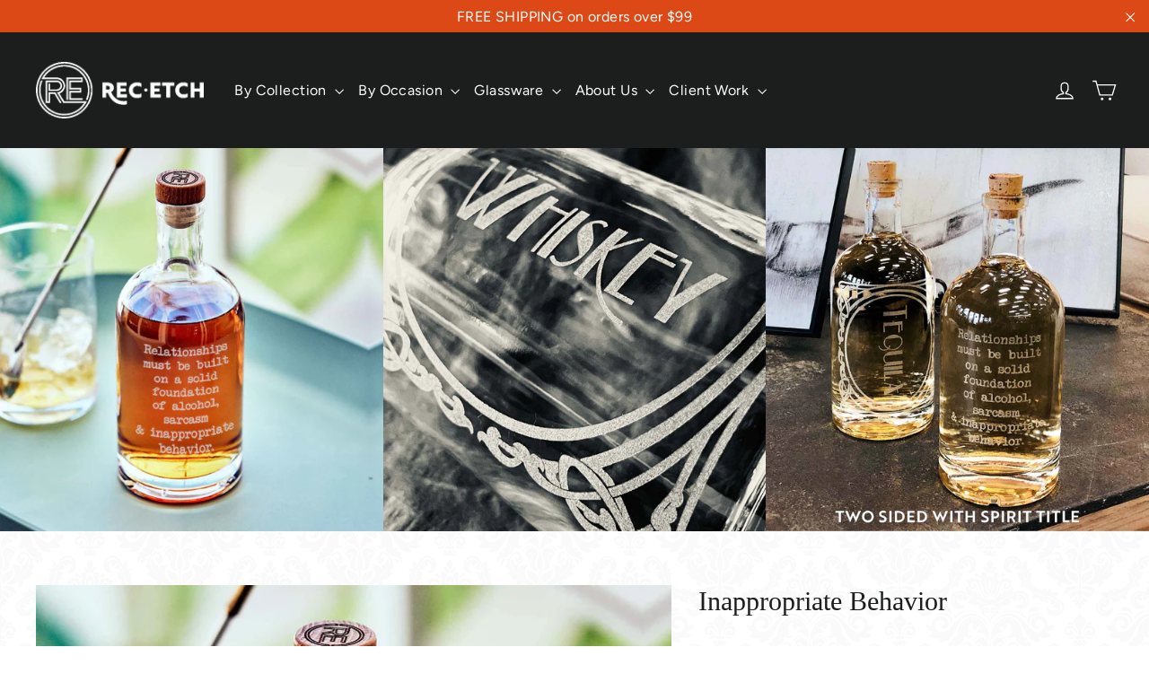

--- FILE ---
content_type: text/css
request_url: https://www.recetch.com/cdn/shop/t/70/assets/custom.css?v=90252663428669820161722014678
body_size: 973
content:
.logo-carousel--wrapper{background:#ddd;padding:50px 0;height:200px;margin-bottom:40px;text-align:center}.logo-carousel--container-w-heading{height:270px}.logo-carousel__section-title{margin:0 0 40px}.logo-carousel__image{max-width:160px;height:auto;margin:0 auto;opacity:.6;display:block}.logo-carousel__item{width:100%;display:flex;justify-content:center;height:75px;align-items:center}.logo-carousel__slider{height:75px}.logo-carousel__figure{padding:0;margin:0}.logo-carousel--wrapper .flickity-page-dots .dot{border-color:var(--colorAnnouncement);background-color:var(--colorAnnouncement)}.logo-carousel--wrapper .flickity-page-dots .dot.is-selected{background-color:currentColor;border-color:currentColor}@media all and (min-width: 600px){.logo-carousel__item{width:50%}}@media all and (min-width: 800px){.logo-carousel__item{width:33.333%}}@media all and (min-width: 1200px){.logo-carousel__item{width:20%}}.product-full-width{margin-top:0}.product-section .page-content{padding-bottom:20px}@media only screen and (max-width: 589px){.product-section .page-content{padding-bottom:0}}.product-block__viewport-dependent p{font-family:var(--typeHeaderPrimary),var(--typeHeaderFallback);font-weight:var(--typeHeaderWeight);letter-spacing:var(--typeHeaderSpacing);line-height:var(--typeHeaderLineHeight);font-size:calc(var(--typeHeaderSize)*.61)}.background-media-text__text{background:#000000a6;color:#fff}@media only screen and (min-width: 700px){.background-media-text__aligner{height:calc(100% - 60px);display:flex;align-items:flex-end;justify-content:flex-start}.background-media-text__aligner.background-media-text--right{justify-content:flex-end}.background-media-text__aligner.background-media-text--centered{align-items:center;justify-content:center}.background-media-text__text{width:470px}}@media only screen and (min-width: 1420px){.background-media-text__aligner{max-width:1300px}}.testimonial-stars{color:var(--colorBtnPrimary)}.product-block__alert{margin-top:15px;color:var(--colorBtnPrimary);font-size:120%}.product-block__alert p{font-weight:700}.btn,.product-reviews .spr-button,.product-reviews .spr-summary-actions a,.rte .btn,.shopify-payment-button .shopify-payment-button__button--unbranded{font-family:var(--typeBasePrimary),var(--typeBaseFallback)!important}.payment-buttons .add-to-cart.add-to-cart--secondary{background-color:var(--colorBtnPrimary)!important;color:var(--colorBtnPrimaryText)!important;border-color:var(--colorBtnPrimaryText)}.add-to-cart{font-weight:700;text-transform:uppercase}.product-block--tight{margin-bottom:0}.product-block--mobile-hide,.product-block--desktop-only,.product-block--full-width-only,.product-single__meta--desktop-only{display:none}@media only screen and (min-width: 700px){.product-block--mobile-only{display:none}.product-block--desktop-only,.product-single__meta--desktop-only{display:block}.product-single__meta--mobile-only{display:none}}@media only screen and (min-width: 1000px){.product-block--half-width-only{display:none}.product-block--full-width-only{display:block;margin-top:1.5rem;margin-bottom:1.5rem}}.page-container{background-image:linear-gradient(to bottom,#fffffffa,#fffffffa),url(//www.recetch.com/cdn/shop/t/70/assets/bg.png?v=21540544483536178741722011514);background-repeat:repeat;background-attachment:fixed}.site-nav__dropdown{background-color:#000}.site-nav--has-dropdown.is-focused>a,.site-nav--has-dropdown:hover>a{color:#fff!important;background-color:#000}.site-nav--has-dropdown.is-focused>a:before,.site-nav--has-dropdown:hover>a:before{background-color:#fff}.site-nav__dropdown a:not(.megamenu__promo-link){background-color:#000;color:#fff}.site-nav__deep-dropdown{background-color:#000}.feature-row__callout-image+.feature-row__text .feature-row__content{background-color:transparent}.jdgm-all-reviews-widget,.jdgm-rev-widg{background:#fff}.jdgm-preview-badge--with-link{margin-bottom:25px}.product-block--headline{margin-bottom:0}.product-block--headline h3{margin-bottom:12px}.image-wrap--transparent{background:transparent}.subheading{margin-bottom:.58em}@media only screen and (min-width: 590px){.feature-row__item--right.feature-row__item--overlap-images{transform:translate(-50px)}}.callout-image:nth-of-type(3){display:none}.callout-image:nth-of-type(4){display:none}.callout-image:nth-of-type(5){display:none}.callout-image-centered{width:180px}.callout-image:nth-of-type(2){max-width:180px}@media only screen and (min-width: 375px){.callout-image-centered{width:225px}}[data-aos=collection-callout].aos-animate .callout-image:first-of-type{box-shadow:0 10px 15px #0000004d;transform:translate3d(64px,30px,0)}[data-aos=collection-callout].aos-animate .callout-image:nth-of-type(2){transform:translate3d(-64px,-30px,0)}@media only screen and (min-width:590px){.callout-image-centered{width:280px}.callout-image:nth-of-type(2){max-width:180px}.callout-image:nth-of-type(3){display:block}.callout-image:nth-of-type(4){display:block}.callout-image:nth-of-type(5){display:block}[data-aos=collection-callout].aos-animate .callout-image:first-of-type{transform:none}[data-aos=collection-callout].aos-animate .callout-image:nth-of-type(2){transform:translate3d(-128px,-40px,0)}}.jdgm-carousel-wrapper{padding-top:0!important}.hero{background-repeat:no-repeat;background-size:cover;background-position:65% bottom}.hero.loading:before,.hero.loading:after{content:none}.hero__media{display:none!important}.variant-wrapper--dropdown{display:block}[data-controller=spirit]{margin-bottom:25px}@media all and (min-width: 700px){.hero{background:#000}.hero__media{display:block!important}.hero.loading:before,.hero.loading:after{content:""}}.how-to{text-align:center;color:#eee;text-shadow:1px 1px 1px rgba(0,0,0,.1);background-repeat:no-repeat;background-size:cover}.how-to__item{text-align:center;margin-bottom:2em;position:relative}.how-to__title{font-weight:700;margin:0;padding:1em 1em 2em;font-size:2em}.how-to__item-subtitle{font-size:1.5em;max-width:11ch;margin:.5em auto;font-family:var(--typeBasePrimary),var(--typeBaseFallback)!important}.how-to__item-description{line-height:1.3;max-width:24ch;font-size:1em;margin-left:auto;margin-right:auto}@media all and (min-width: 900px){.how-to__item:after{content:"";position:absolute;right:-24px;height:24px;width:24px;top:120px;background-image:url([data-uri])}.grid__item:last-child .how-to__item:after{content:none}}
/*# sourceMappingURL=/cdn/shop/t/70/assets/custom.css.map?v=90252663428669820161722014678 */


--- FILE ---
content_type: text/css
request_url: https://www.recetch.com/cdn/shop/t/70/assets/product-fonts.css?v=59054940144293525611722013375
body_size: -135
content:
@font-face{font-family:carolina_mountainsregular;src:url(//www.recetch.com/cdn/shop/t/70/assets/carolina_mountainsii-webfont.woff?v=72852041730475677771722011514) format("woff");font-weight:400;font-style:normal}@font-face{font-family:lhf_casablancaregular;src:url(//www.recetch.com/cdn/shop/t/70/assets/lhfcasablanca-webfont.woff?v=166299701192719907821722011514) format("woff");font-weight:400;font-style:normal}@font-face{font-family:POCHTER;src:url(//www.recetch.com/cdn/shop/t/70/assets/POCHTER.woff?v=16270617578346846141722011514) format("woff");font-weight:400;font-style:normal}@font-face{font-family:EdwardianScriptITCW01;src:url(//www.recetch.com/cdn/shop/t/70/assets/e92a529b-97f5-440f-b8a4-a2ad31c621c4.woff?v=38580520899539358391722011514) format("woff")}@font-face{font-family:ChevalierW01-StripesCap;src:url(//www.recetch.com/cdn/shop/t/70/assets/f390b7cf-f654-428c-978a-033cd14bf11b.woff?v=42725911526143838451722011514) format("woff")}@font-face{font-family:MCM Hellenic Wide W05 Regular;src:url(//www.recetch.com/cdn/shop/t/70/assets/fa4c443f-dbd0-450b-85b7-9b15aaccef21.woff?v=154060636695342880941722011514) format("woff")}@font-face{font-family:raconteur_nfregular;src:url(//www.recetch.com/cdn/shop/t/70/assets/raconteurnf-webfont.woff2?v=31156014890779434001722011514) format("woff2"),url(//www.recetch.com/cdn/shop/t/70/assets/raconteurnf-webfont.woff?v=158121972171048569801722011514) format("woff");font-weight:400;font-style:normal;font-size:18px}
/*# sourceMappingURL=/cdn/shop/t/70/assets/product-fonts.css.map?v=59054940144293525611722013375 */


--- FILE ---
content_type: text/css
request_url: https://www.recetch.com/cdn/shop/t/70/assets/etcher.css?v=110135053809369353591722013376
body_size: 2200
content:
:root{--etcherColorTitleBg: #ffe2ca;--etcherColorBg: #ffe2ca}.etcher-figure{padding:0;margin:0 auto;max-width:620px;overflow:hidden;border:6px solid var(--etcherColorBg)}.etcher-photo{position:relative;transform:scale(2);transform-origin:center 70%}.etcher-photo--direct{transform:none}.etcher-photo--direct img{display:block}.etcher-photo__custom{position:absolute;left:50%;top:35%;transform:translate(-50%);display:flex;flex-direction:column;justify-content:flex-start;opacity:.7;width:50%;height:50%}.etcher-photo--direct .etcher-photo__custom{left:0;top:0;width:100%;height:100%;transform:none}.etcher-cta{background:var(--etcherColorBg);color:#000;display:block;position:absolute;text-shadow:1px 1px 1px rgba(255,255,255,.2);top:0;left:30px;font-family:var(--typeBasePrimary),var(--typeBaseFallback);width:calc(100% - 30px);letter-spacing:0;font-size:.8em;text-transform:uppercase;letter-spacing:.3px;line-height:2}.etcher-photo__bottle-text{font-weight:400;font-style:normal;color:#fff;text-shadow:1px 1px 1px rgba(0,0,0,.4);align-self:center;width:100%}.etcher__page input[type=text]{width:auto;min-width:250px;background:#fff}.etcher-line{position:absolute;left:var(--etcherLeft, 50%);transform:translate(-50%);bottom:var(--etcherBottom, 10%);width:var(--etcherWidth, 35%)}.etcher-optional-line{position:absolute;left:var(--etcherLeft, 50%);transform:translate(-50%);top:var(--etcherTop, 40%);width:var(--etcherWidth, 35%)}.etcher-optional-line textarea{font-family:inherit;font-size:inherit;color:inherit;padding:inherit;border:inherit;text-align:inherit;line-height:inherit;padding:8px 0;background-color:inherit}.etcher-photo--direct .etcher-line{bottom:auto;top:calc(95% - var(--etcherBottom, 10%))}.etcher-line__input{padding:0;min-height:0;resize:none;overflow:hidden;height:1.25em;border:2px dotted rgba(255,165,0,.9)}.etcher-line__input::placeholder{color:#fff;opacity:.8}.etcher-line__input:focus{border:2px solid transparent;background-color:#d16e17e6}[data-shopify-editor-section] .etcher-line{border:1px dotted pink}[data-etcher-template=etcher-rectangle-military] .etcher-line--highlighted,[data-etcher-template=etcher-rectangle-grad] .etcher-line--highlighted{background-color:#ffa50066}[data-etcher-template=etcher-rectangle-military][data-etcher-page="1"] .etcher-line:nth-child(1):before,[data-etcher-template=etcher-rectangle-military][data-etcher-page="2"] .etcher-line:nth-child(4):before,[data-etcher-template=etcher-rectangle-military][data-etcher-page="3"] .etcher-line:nth-child(5):before,[data-etcher-template=etcher-rectangle-military][data-etcher-page="4"] .etcher-line:nth-child(7):before,[data-etcher-template=etcher-rectangle-grad][data-etcher-page="2"] .etcher-line:nth-child(1):before,[data-etcher-template=etcher-rectangle-grad][data-etcher-page="3"] .etcher-line:nth-child(3):before,[data-etcher-template=etcher-rectangle-grad][data-etcher-page="4"] .etcher-line:nth-child(6):before{content:"";position:absolute;left:-42px;top:0;height:25px;width:42px;transform:scale(.5);background-repeat:no-repeat;background-image:url([data-uri])}.etcher-photo--direct [data-etcher-template=etcher-rectangle-grad][data-etcher-page="2"] .etcher-line:nth-child(1):before,.etcher-photo--direct [data-etcher-template=etcher-rectangle-grad][data-etcher-page="3"] .etcher-line:nth-child(3):before,.etcher-photo--direct [data-etcher-template=etcher-rectangle-grad][data-etcher-page="4"] .etcher-line:nth-child(6):before,.etcher-photo--direct [data-etcher-template=etcher-rectangle-military][data-etcher-page="1"] .etcher-line:nth-child(1):before,.etcher-photo--direct [data-etcher-template=etcher-rectangle-military][data-etcher-page="2"] .etcher-line:nth-child(4):before,.etcher-photo--direct [data-etcher-template=etcher-rectangle-military][data-etcher-page="3"] .etcher-line:nth-child(5):before,.etcher-photo--direct [data-etcher-template=etcher-rectangle-military][data-etcher-page="4"] .etcher-line:nth-child(7):before{transform:none}.etcher-line textarea{text-shadow:1px 1px 1px rgba(0,0,0,.4);height:1.25em;line-height:1.25!important;width:100%}.etcher-line:has(textarea:focus):before{content:"";position:absolute;left:-42px;height:80%;width:42px;background-repeat:no-repeat;background-image:url([data-uri]);background-position:center}.etcher--one-half{position:relative;max-width:630px;margin:0 auto 1em;float:none}.product-section--etcher .page-width{max-width:700px}@media only screen and (min-width: 700px){.product-section--etcher .product-block--mobile-only{display:block}.product-section--etcher .product-block--desktop-only,.product-section--etcher .product-single__meta--desktop-only{display:none}.product-section--etcher .product-single__meta--mobile-only{display:block}}@media only screen and (min-width:1000px){.product-section--etcher .page-width{max-width:1300px}.product-section--etcher .product-block--mobile-only{display:none}.product-section--etcher .product-block--desktop-only,.product-section--etcher .product-single__meta--desktop-only{display:block}.product-section--etcher .product-single__meta--mobile-only{display:none}.etcher--one-half{width:55%;float:left;margin-bottom:0}.etcher--one-half:last-child{width:45%}.etcher-figure{margin-bottom:0;max-width:100%}}@media only screen and (min-width:1250px){.etcher--one-half,.etcher--one-half:last-child{width:50%}}[data-etcher-font=rosella],[data-etcher-font=rosella]>.etcher-line__input{font-family:rosella-engraved,serif;font-size:12px;line-height:1;text-align:center}[data-etcher-font=carolina],[data-etcher-font=carolina]>.etcher-line__input{font-family:carolina_mountainsregular,serif;font-size:16px;line-height:1;text-align:center}[data-etcher-font=casablanca],[data-etcher-font=casablanca]>.etcher-line__input{font-family:lhf_casablancaregular,serif;font-size:11px;line-height:1;text-align:center}[data-etcher-font=edwardian],[data-etcher-font=edwardian]>.etcher-line__input{font-family:EdwardianScriptITCW01,serif;font-size:20px;line-height:1;text-align:center}[data-etcher-font=sans-serif],[data-etcher-font=sans-serif]>.etcher-line__input{font-family:Avenir Next;font-weight:400;font-style:normal;font-size:12px;line-height:1.2;text-align:center}[data-etcher-font=typewriter],[data-etcher-font=typewriter]>.etcher-line__input{font-family:dico-typewriter-slab,mono;font-weight:400;font-style:normal;font-size:12px;line-height:1;text-align:center;letter-spacing:-.25px}[data-etcher-font=Baskerville],[data-etcher-font=Baskerville]>.etcher-line__input{font-family:baskerville-urw,serif;font-weight:500;font-style:normal;font-size:12px;line-height:1;text-align:center;letter-spacing:-.25px}[data-etcher-font=garamond],[data-etcher-font=garamond]>.etcher-line__input{font-family:garamond-premier-pro-display,serif;font-weight:300;font-style:normal;font-size:12px;line-height:1;text-align:center}[data-etcher-font=gimlet],[data-etcher-font=gimlet]>.etcher-line__input{font-family:gimlet-display-compressed,serif;font-weight:400;font-style:normal;font-size:12px;line-height:1;text-align:center}[data-etcher-font=tangier],[data-etcher-font=tangier]>.etcher-line__input{font-family:tangier,sans-serif;font-weight:500;font-style:normal;font-size:12px;line-height:1;text-align:center}[data-etcher-font=fino-sans],[data-etcher-font=fino-sans]>.etcher-line__input{font-family:fino-sans,sans-serif;font-weight:400;font-style:normal;font-size:12px;line-height:1;text-align:center}[data-etcher-font=fino-sans-italic],[data-etcher-font=fino-sans-italic]>.etcher-line__input{font-family:fino-sans,sans-serif;font-weight:400;font-style:italic;font-size:12px;line-height:1;text-align:center}[data-etcher-font=louvette-banner],[data-etcher-font=louvette-banner]>.etcher-line__input{font-family:louvette-banner,sans-serif;font-weight:700;font-style:normal;font-size:16px;line-height:1;text-align:center}[data-etcher-font=pochter],[data-etcher-font=pochter]>.etcher-line__input{font-family:POCHTER,sans-serif;font-weight:400;font-style:normal;font-size:20px;line-height:1;text-align:center;text-transform:uppercase}.etcher-line>span,.etcher-line>.etcher-line__input{font-size:var(--etcherFontSize, 10px)}.etcher__mobile-form{display:none}.etcher-form__summary{text-align:center;padding:.25em;margin:.45em 0 0;background-color:var(--etcherColorTitleBg);color:#000;text-transform:uppercase}.product-block--etcher{background:#f8f8f8;background:#d6ae80;background:#d6ae8080;background-color:var(--etcherColorBg)}.etcher-form__notice{font-size:80%}.etcher-form__notice--end{margin:.5em .5em 0;font-size:65%!important;text-align:center;line-height:1.1}@media screen and (min-width: 1000px){.etcher-form__notice--end{margin:.75em 2em 0;font-size:70%!important}}.etcher-form__fields{padding-left:1em;padding-right:1em}.etcher-form__fields input{background:#fff}.product-block--etcher--last{margin-bottom:1em;padding-bottom:.75em}.etcher__mobile-form{margin-bottom:1em}.etcher__optional-entry{display:grid;grid-template-columns:2.5ch 1fr;grid-gap:.2rem 0;gap:.2rem 0;padding-top:.75rem;padding-bottom:.75rem}.etcher__optional-entry__label{font-family:var(--typeBasePrimary),var(--typeBaseFallback);font-weight:var(--typeBaseWeight);letter-spacing:var(--typeBaseSpacing);line-height:var(--typeBaseLineHeight);font-size:var(--typeBaseSize);-webkit-font-smoothing:antialiased;-webkit-text-size-adjust:100%;letter-spacing:initial!important;text-transform:initial!important;text-rendering:optimizeSpeed;margin-bottom:0}.etcher__optional-entry__label,.etcher__optional-entry input[type=text],.etcher__optional-entry p{grid-column:2 / 3}.etcher__optional-entry p{margin-bottom:.2rem}.etcher__optional-entry input[type=radio]{grid-column:1 / 2;height:calc(var(--typeBaseLineHeight) * var(--typeBaseSize) * .85)}[data-etcher-product=etcher-rectangle-military] .etcher-form__fields,[data-etcher-product=etcher-rectangle-grad] .etcher-form__fields{display:flex;transition:transform .3s}[data-etcher-page="0"] [data-etcher-product=etcher-rectangle-military] .etcher-form__fields,[data-etcher-page="0"] [data-etcher-product=etcher-rectangle-grad] .etcher-form__fields{transform:translate(0)}[data-etcher-page="1"] [data-etcher-product=etcher-rectangle-military] .etcher-form__fields,[data-etcher-page="1"] [data-etcher-product=etcher-rectangle-grad] .etcher-form__fields{transform:translate(-100%)}[data-etcher-page="2"] [data-etcher-product=etcher-rectangle-military] .etcher-form__fields,[data-etcher-page="2"] [data-etcher-product=etcher-rectangle-grad] .etcher-form__fields{transform:translate(-200%)}[data-etcher-page="3"] [data-etcher-product=etcher-rectangle-military] .etcher-form__fields,[data-etcher-page="3"] [data-etcher-product=etcher-rectangle-grad] .etcher-form__fields{transform:translate(-300%)}[data-etcher-page="4"] [data-etcher-product=etcher-rectangle-military] .etcher-form__fields,[data-etcher-page="4"] [data-etcher-product=etcher-rectangle-grad] .etcher-form__fields{transform:translate(-400%)}[data-etcher-page="0"] [data-action="etcher#back"],[data-etcher-page="4"] [data-action="etcher#forward"]{visibility:hidden}[data-etcher-page="0"] [data-action="etcher#forward"]:before{content:"Begin Here";position:absolute;right:0;bottom:-20px;text-align:right;font-style:italic;width:100px}[data-etcher-product=etcher-rectangle-military] .etcher-form__fields--wrapper,[data-etcher-product=etcher-rectangle-grad] .etcher-form__fields--wrapper{max-height:240px;overflow:hidden}.etcher-form__fields--controls{display:none}.etcher-form__fields .input-full{padding:8px 10px;margin-top:2px;margin-bottom:2px}[data-etcher-product=etcher-rectangle-military] .etcher-form__fields--controls,[data-etcher-product=etcher-rectangle-grad] .etcher-form__fields--controls{display:block;position:absolute;top:0;left:.5em;display:flex;width:calc(100% - 1em);height:100%;align-items:center;justify-content:space-between}[data-etcher-product=etcher-rectangle-military] .etcher-form__fields--controls a,[data-etcher-product=etcher-rectangle-grad] .etcher-form__fields--controls a{position:relative;z-index:10}[data-etcher-product=etcher-rectangle-military] .etcher-form__fields>p,[data-etcher-product=etcher-rectangle-military] .etcher-form__fields .etcher-form__fields--block,[data-etcher-product=etcher-rectangle-grad] .etcher-form__fields>p,[data-etcher-product=etcher-rectangle-grad] .etcher-form__fields .etcher-form__fields--block{width:100%;flex:0 0 auto;margin-left:3rem;margin-right:3rem}[data-etcher-product=etcher-rectangle-military] .etcher-form__fields p:first-child,[data-etcher-product=etcher-rectangle-grad] .etcher-form__fields p:first-child{margin-left:0}[data-etcher-product=etcher-rectangle-military] .etcher-form__fields .etcher-form__fields--block:last-child,[data-etcher-product=etcher-rectangle-grad] .etcher-form__fields .etcher-form__fields--block:last-child{margin-right:0}@media screen and (max-width: 700px){[data-etcher-font=carolina]{font-size:2.272vw}[data-etcher-font=rosella]{font-size:calc(.142vw * 12)}[data-etcher-font=casablanca]{font-size:calc(.142vw * 11)}[data-etcher-font=edwardian]{font-size:2.84vw}[data-etcher-font=sans-serif],[data-etcher-font=garamond],[data-etcher-font=gimlet],[data-etcher-font=typewriter],[data-etcher-font=Baskerville],[data-etcher-font=tangier],[data-etcher-font=fino-sans],[data-etcher-font=fino-sans-italic]{font-size:calc(.142vw * 12)}[data-etcher-font=louvette-banner]{font-size:2.272vw}[data-etcher-font=pochter]{font-size:2.84vw}}[data-target="optional-etcher.initialImage"] .product__thumbs{display:none}.product-block--etcher-transparent{background-color:transparent;margin-top:1em}.product-block--etcher-transparent .etcher-form__fields{padding-left:0}.product-block--etcher-optional-hidden{display:none}@media screen and (max-width: 1000px){.product-block--etcher{display:none}.product-block--etcher-optional-hidden{display:none!important}[data-etcher-product=etcher-rectangle-military] .etcher-form__fields,[data-etcher-product=etcher-rectangle-grad] .etcher-form__fields{padding:1em 3rem}.etcher__mobile-form{display:block;position:sticky;bottom:0;background:#f8f8f8;background-color:var(--etcherColorBg);border-radius:3px;box-shadow:0 0 4px #0003}.etcher__mobile-form p{font-size:75%}.etcher__mobile-form__summary{cursor:pointer}.etcher-form__fields{padding:0 .75em .75em}.etcher-form__fields .input-full{padding:3px 8px;margin-top:2px;margin-bottom:2px}[open] .etcher__mobile-form__summary{border-radius:3px 3px 0 0}}@media only screen and (max-width: 589px){.etcher-cta{left:22px;width:calc(100% - 22px)}}@media screen and (max-width: 1000px) and (min-aspect-ratio: 1 / 1){.etcher__mobile-form{position:relative}}.product-block--custom-work-contact{margin-bottom:0}.product-block--custom-work-contact .collapsibles-wrapper{border-bottom:0;margin-bottom:12px;background:var(--colorFooter);padding-left:1em;padding-right:1em}.product-block--custom-work-contact .collapsible-trigger-btn{text-align:center;font-family:var(--typeBasePrimary),var(--typeBaseFallback);letter-spacing:0;padding:15px}.product-block--custom-work-contact input[type=text],.product-block--custom-work-contact input[type=email],.product-block--custom-work-contact textarea{background:#fff}.product-block--custom-work-contact .collapsibles-wrapper .collapsible-trigger__icon{display:none}.etcher-form__fields .etcher-label,.etcher-form__fields .etcher-label__mobile{font-size:calc(var(--typeBaseSize)*.6);margin-bottom:0;padding-top:8px}
/*# sourceMappingURL=/cdn/shop/t/70/assets/etcher.css.map?v=110135053809369353591722013376 */


--- FILE ---
content_type: text/css
request_url: https://www.recetch.com/cdn/shop/t/70/assets/wizard.css?v=123220704785657774321722011514
body_size: 2384
content:
/** Shopify CDN: Minification failed

Line 435:0 All "@import" rules must come first
Line 440:0 All "@import" rules must come first

**/
/*
Wizard 1.1
Copyright © 2022 Bannock LLC (https://bannockllc.com/)

Licensed for Reclamation Etchworks
*/
.wizard-container {
	max-width: 1200px;
	margin: 1rem auto;
	border: 1px solid #ccc;
	border-radius: 3px;
	padding: 1rem;
	display: grid;
	grid-template-columns: 2fr 3fr;
	grid-gap: 1rem;
	gap: 1rem;
}
.wizard-figure {
	padding: 0;
	margin: 0 auto;
	max-width: 620px;
	overflow: hidden;
  	display: none;
}

.wizard--one-half .product-single__meta {
	padding-left: 0;
	max-width: 620px;
	margin: 2rem auto;
}

@media only screen and (min-width:1000px) {
	.wizard--one-half {
		width: 60%;
	}
	
	.wizard--one-half:last-child {
		width: 40%;
	}
	
	.wizard-figure {
		margin-bottom: 0;
		max-width: 100%;
	}
	
	.wizard--one-half .product-single__meta {
		margin: 0;
		padding-left: 45px;
		max-width: 100%;
	}
	
}

@media only screen and (min-width:1250px) {
	.wizard--one-half {
		width: 50%
	}
}

.wizard__page {
	display: none;
}

.wizard__page--current {
	display: block;
}

.wizard-photo {
	position: relative;
	transition: transform .3s;
}

.wizard-photo--zoomed {
	transform: scale(2);
	transform-origin: center 70%;
}

.wizard-photo > .invert {
  transform: rotateY(180deg);
}

.wizard-photo__front {
  opacity: 0.7;
}

.wizard-photo__bottle-text--curved {
	position: relative;
	display: none;
	fill: transparent;
	width: 100%;
	transform: scale(1.4);
}

.wizard-photo__bottle-text--curved text {
	font-size: 54px;
	fill: white;
	font-family: "ChevalierW01-StripesCap", serif;
}

.wizard-photo__front[data-bottle="Charles"] {
	top: 45%;
	width: 22%;
	height: 26%;
}

.wizard-photo__front[data-bottle="Charles"] ~ .wizard-photo__custom {
	top: 58%;
	width: 22%;
	height: 15%;
}

.wizard-photo__front[data-bottle="Eero"],
.wizard-photo__front[data-bottle="Eero"] ~ .wizard-photo__custom {
	top: 51%;
	width: 32%;
}

.wizard-photo__front[data-bottle="Ray"] {
	top: 53%;
	width: 39%;
}

.wizard-photo__front[data-bottle="Ray"] ~ .wizard-photo__custom {
	top: 55%;
	width: 39%;
}

.wizard-photo__front[data-bottle="Square"],
.invert ~ .wizard-photo__front[data-bottle="Square"] ~ .wizard-photo__custom {
	top: 53%;
	width: 20%;
}

.wizard-photo__front[data-bottle="Round"],
.invert ~ .wizard-photo__front[data-bottle="Round"] ~ .wizard-photo__custom {
	top: 54%;
	width: 25.5%;
}

.wizard-photo__front[data-bottle="Rectangle"],
.invert ~ .wizard-photo__front[data-bottle="Rectangle"] ~ .wizard-photo__custom {
	top: 41%;
	width: 19%;
}

.invert ~ .wizard-photo__front[data-bottle="Rectangle"] ~ .wizard-photo__custom {
	top: 47%;
}

:not(.invert) ~ .wizard-photo__front[data-layout="Private Reserve"] ~ .wizard-photo__custom .wizard-photo__bottle-text--curved {
	display: block;
}

:not(.invert) ~ .wizard-photo__front[data-bottle="Round"][data-layout="Couple's Commemoration"] ~ .wizard-photo__custom .wizard-photo__bottle-text--curved {
	display: block;
}

:not(.invert) ~ .wizard-photo__front[data-bottle="Round"][data-layout="Couple's Commemoration"] ~ .wizard-photo__custom .wizard-photo__bottle-text--curved text {
	font-size: 32px;
}

:not(.invert) ~ .wizard-photo__front ~ .wizard-photo__custom .wizard-photo__bottle-text {
	position: absolute;
}

:not(.invert) ~ .wizard-photo__front[data-bottle="Constance"] ~ .wizard-photo__custom .wizard-photo__bottle-text {
	position: static;
}

:not(.invert) ~ .wizard-photo__front[data-bottle="Square"] ~ .wizard-photo__custom {
	top: 57.5%;
	width: 20%;
}

:not(.invert) ~ .wizard-photo__front[data-bottle="Square"] ~ .wizard-photo__custom .wizard-photo__bottle-text--curved {
	top: 14%;
}

:not(.invert) ~ .wizard-photo__front[data-bottle="Square"] ~ .wizard-photo__custom .wizard-photo__bottle-text--private-second {
	top: 10%;
	visibility: hidden;
}

:not(.invert) ~ .wizard-photo__front[data-bottle="Square"] ~ .wizard-photo__custom .wizard-photo__bottle-text--couples {
	top: 22%;
}

:not(.invert) ~ .wizard-photo__front[data-bottle="Square"] ~ .wizard-photo__custom .wizard-photo__bottle-text--private-third {
	top: 37%;
	width: 60%;
	line-height: 0.6;
}

:not(.invert) ~ .wizard-photo__front[data-bottle="Square"] ~ .wizard-photo__custom .wizard-photo__bottle-text--couples-third {
	top: 72%;
}

:not(.invert) ~ .wizard-photo__front[data-bottle="Square"] ~ .wizard-photo__custom .wizard-photo__bottle-text--private-fourth {
	top: 72%;
}

:not(.invert) ~ .wizard-photo__front[data-bottle="Square"] ~ .wizard-photo__custom .wizard-photo__bottle-text--open {
	top: 14%;
	line-height: 1;
}

:not(.invert) ~ .wizard-photo__front[data-bottle="Round"] ~ .wizard-photo__custom {
	top: 59%;
	width: 25.5%;
}

:not(.invert) ~ .wizard-photo__front[data-bottle="Round"] ~ .wizard-photo__custom .wizard-photo__bottle-text--curved {
	top: 21%;
}

:not(.invert) ~ .wizard-photo__front[data-bottle="Round"] ~ .wizard-photo__custom .wizard-photo__bottle-text--private-second {
	top: 8%;
	visibility: hidden;
}

:not(.invert) ~ .wizard-photo__front[data-bottle="Round"] ~ .wizard-photo__custom .wizard-photo__bottle-text--couples {
	top: 8%;
	visibility: hidden;
}

:not(.invert) ~ .wizard-photo__front[data-bottle="Round"] ~ .wizard-photo__custom .wizard-photo__bottle-text--private-third {
	top: 31%;
	width: 60%;
	line-height: 0.6;
}

:not(.invert) ~ .wizard-photo__front[data-bottle="Round"] ~ .wizard-photo__custom .wizard-photo__bottle-text--couples-third {
	top: 55%;
}

:not(.invert) ~ .wizard-photo__front[data-bottle="Round"] ~ .wizard-photo__custom .wizard-photo__bottle-text--private-fourth {
	top: 63%;
}

:not(.invert) ~ .wizard-photo__front[data-bottle="Round"] ~ .wizard-photo__custom .wizard-photo__bottle-text--open {
	top: 17%;
	line-height: 1;
}

:not(.invert) ~ .wizard-photo__front[data-bottle="Rectangle"] ~ .wizard-photo__custom {
	top: 53%;
	width: 19%;
}

:not(.invert) ~ .wizard-photo__front[data-bottle="Rectangle"] ~ .wizard-photo__custom .wizard-photo__bottle-text--curved {
	top: 10%;
}

:not(.invert) ~ .wizard-photo__front[data-bottle="Rectangle"] ~ .wizard-photo__custom .wizard-photo__bottle-text--private-second {
	top: 8%;
	visibility: hidden;
}

:not(.invert) ~ .wizard-photo__front[data-bottle="Rectangle"] ~ .wizard-photo__custom .wizard-photo__bottle-text--couples {
	top: 22%;
}

:not(.invert) ~ .wizard-photo__front[data-bottle="Rectangle"] ~ .wizard-photo__custom .wizard-photo__bottle-text--private-third {
	top: 34%;
	width: 60%;
	line-height: 0.6;
}

:not(.invert) ~ .wizard-photo__front[data-bottle="Rectangle"] ~ .wizard-photo__custom .wizard-photo__bottle-text--couples-third {
	top: 67%;
}

:not(.invert) ~ .wizard-photo__front[data-bottle="Rectangle"] ~ .wizard-photo__custom .wizard-photo__bottle-text--private-fourth {
	top: 67%;
}

:not(.invert) ~ .wizard-photo__front[data-bottle="Rectangle"] ~ .wizard-photo__custom .wizard-photo__bottle-text--open {
	top: 5%;
	line-height: 1;
	width: 86%;
}

@media all and (min-width: 550px) {
	:not(.invert) ~ .wizard-photo__front[data-bottle="Square"] ~ .wizard-photo__custom .wizard-photo__bottle-text--private-third,
	:not(.invert) ~ .wizard-photo__front[data-bottle="Round"] ~ .wizard-photo__custom .wizard-photo__bottle-text--private-third,
	:not(.invert) ~ .wizard-photo__front[data-bottle="Rectangle"] ~ .wizard-photo__custom .wizard-photo__bottle-text--private-third {
		font-size: 110%;
	}
	
	:not(.invert) ~ .wizard-photo__front[data-bottle="Square"] ~ .wizard-photo__custom .wizard-photo__bottle-text--private-first {
		font-size: 80%;
	}
	
}

:not(.invert) ~ .wizard-photo__front[data-bottle="Square"] ~ .wizard-photo__custom .wizard-photo__bottle-text [style] {
	font-size: calc(840% / var(--length));
	line-height: calc(1 - (var(--length) * 0.02));
}

:not(.invert) ~ .wizard-photo__front[data-bottle="Square"] ~ .wizard-photo__custom .wizard-photo__bottle-text--curved #wizardCurvedText[style] {
	font-size: calc(840% / var(--length));
}

:not(.invert) ~ .wizard-photo__front[data-bottle="Square"] ~ .wizard-photo__custom .wizard-photo__bottle-text--couples [style] {
	font-size: calc(1680% / var(--length));
}

:not(.invert) ~ .wizard-photo__front[data-bottle="Round"] ~ .wizard-photo__custom .wizard-photo__bottle-text [style] {
	font-size: calc(840% / var(--length));
}

:not(.invert) ~ .wizard-photo__front[data-bottle="Round"] ~ .wizard-photo__custom .wizard-photo__bottle-text--private-first [style] {
	font-size: calc(720% / var(--length));
}

:not(.invert) ~ .wizard-photo__front[data-bottle="Round"] ~ .wizard-photo__custom .wizard-photo__bottle-text--curved #wizardCurvedText[style] {
	font-size: calc(1480% / var(--length));
}

:not(.invert) ~ .wizard-photo__front[data-bottle="Rectangle"] ~ .wizard-photo__custom .wizard-photo__bottle-text [style] {
	font-size: calc(840% / var(--length));
}

:not(.invert) ~ .wizard-photo__front[data-bottle="Rectangle"] ~ .wizard-photo__custom .wizard-photo__bottle-text--curved #wizardCurvedText[style] {
	font-size: calc(840% / var(--length));
}

:not(.invert) ~ .wizard-photo__front[data-bottle="Rectangle"] ~ .wizard-photo__custom .wizard-photo__bottle-text--couples [style] {
	font-size: calc(1680% / var(--length));
}

.wizard-photo__front[data-bottle="Constance"],
.wizard-photo__front[data-bottle="Constance"]:empty ~ .wizard-photo__custom {
	top: 52%;
	width: 30%;
	justify-content: flex-start;
}

.wizard-photo__front[data-bottle="Constance"] ~ .wizard-photo__custom {
	top: 52%;
	width: 30%;
	height: 30%;
	justify-content: center
}

.wizard-photo__front[data-bottle="Constance"] ~ .wizard-photo__custom .wizard-photo__bottle-text--monogram span {
	margin-bottom: 0;
}

.wizard-photo__front[data-bottle="Agave"] ~ .wizard-photo__custom {
	top: 56%;
	width: 25%;
}

.wizard-photo__front[data-bottle="Bourbon"] ~ .wizard-photo__custom {
	top: 54%;
	width: 22%;
}

.wizard-photo__front[data-bottle="Vodka"] ~ .wizard-photo__custom {
	top: 40%;
	width: 20%;
}

.wizard-photo__front[data-bottle="Genièvre"] ~ .wizard-photo__custom {
	top: 39%;
	width: 20%;
}

.wizard-photo__front[data-bottle="Rhum"] ~ .wizard-photo__custom {
	top: 66%;
	width: 23%;
}

.wizard-photo__front[data-bottle="Scotch"] ~ .wizard-photo__custom {
	top: 52%;
	width: 23%;
}

.wizard-photo__bottle-text, .wizard-photo__custom-text {
	color: white;
	text-align: center;
	text-shadow: 1px 1px 1px rgba(0,0,0,0.4);
	align-self: center;
	width: 100%;
}

.wizard-photo__bottle-text--line:nth-child(2) {
	font-size: 9px;
}

.wizard-photo__custom {
	position: absolute;
	top: 50%;
	left: 50%;
	transform: translateX(-50%);
	width: 35%;
	height: 25%;
	display: flex;
	flex-direction: column;
	justify-content: flex-start;
	opacity: 0.7;
}

.wizard-photo__custom.hidden {
	display: none;
}

.wizard-photo__front {
	position: absolute;
	z-index: 2;
	top: 0;
	left: 50%;
	transform: translateX(-50%);
	display: block;
}

.wizard-photo__front svg {
	fill: white !important;
	opacity: 0.7;
}

.wizard-photo__front svg g,
.wizard-photo__front svg path {
  fill: white !important;
}

@import url("https://fast.fonts.net/lt/1.css?apiType=css&c=5f1f642e-f19f-4b18-a2bc-d9dc60d72024&fontids=705957");
@font-face{
	font-family:"ChevalierW01-StripesCap";
	src:url("f390b7cf-f654-428c-978a-033cd14bf11b.woff") format("woff");
}
@import url("https://fast.fonts.net/lt/1.css?apiType=css&c=5f1f642e-f19f-4b18-a2bc-d9dc60d72024&fontids=731296");
@font-face{
    font-family:"EdwardianScriptITCW01";
	src:url("e92a529b-97f5-440f-b8a4-a2ad31c621c4.woff") format("woff");
}

@font-face{
	font-family:"MCM Hellenic Wide W05 Regular";
	src:url("fa4c443f-dbd0-450b-85b7-9b15aaccef21.woff") format("woff");
}

@font-face {
    font-family: 'carolina_mountainsregular';
    src: url('carolina_mountainsii-webfont.woff') format('woff');
    font-weight: normal;
    font-style: normal;
}

@font-face {
	font-family: 'lhf_casablancaregular';
    src: url('lhfcasablanca-webfont.woff') format('woff');
    font-weight: normal;
    font-style: normal;
}

.wizard-photo__bottle-text[data-font="engraved"] {
	font-family: rosella-engraved, sans-serif;
	font-weight: 400;
	font-style: normal;
	font-size: 12px;
	line-height: 1.8;
}

.wizard-photo__bottle-text[data-font="mid century 02"],
.wizard-photo__custom-text[data-font="mid century 02"] {
	font-family: "carolina_mountainsregular", serif;
	font-weight: 400;
	font-style: normal;
	font-size: 18px;
	line-height: 1.4;
}

.wizard-photo__bottle-text[data-font="victorian 01"] {
	font-family: "lhf_casablancaregular", serif;
	font-weight: 400;
	font-style: normal;
	font-size: 14px;
	line-height: 1.5;
}

.wizard-photo__bottle-text[data-font="victorian 02"] {
	font-family: "ChevalierW01-StripesCap", serif;
	font-weight: 400;
	font-style: normal;
	font-size: 14px;
	line-height: 1.5;
}

.wizard-photo__bottle-text[data-font="script"] {
	font-family: "EdwardianScriptITCW01", serif;
	font-weight: 400;
	font-style: normal;
	font-size: 20px;
	line-height: 1.2;
}

.wizard-photo__bottle-text[data-font="mid century 01"],
.wizard-photo__custom-text[data-font="mid century 01"] {
	font-family: "MCM Hellenic Wide W05 Regular", serif;
	font-weight: 400;
	font-style: normal;
	font-size: 12px;
	line-height: 1.6;
}

.wizard-photo__custom-text[data-font="mid century 01"] {
	font-size: 18px;
}

.wizard-photo__bottle-text[data-font="sans-serif"] {
	font-family: "Avenir Next";
	font-weight: 400;
	font-style: normal;
	font-size: 18px;
	line-height: 1.4;
}

@font-face {
    font-family: 'raconteur_nfregular';
    src: url('raconteurnf-webfont.woff2') format('woff2'),
         url('raconteurnf-webfont.woff') format('woff');
    font-weight: normal;
    font-style: normal;
		font-size: 18px;
}

.wizard-photo__bottle-text[data-font="art deco"] {
	font-family: "raconteur_nfregular", serif;
	font-weight: 400;
	font-style: normal;
}

@media screen and (max-width: 700px) {

	.wizard-photo__bottle-text[data-font="mid century 01"],
	.wizard-photo__custom-text[data-font="mid century 01"],
	.wizard-photo__bottle-text[data-font="engraved"] {
		font-size: 1.71vw;
	}
	
	.wizard-photo__bottle-text[data-font="victorian 01"],
	.wizard-photo__bottle-text[data-font="victorian 02"] {
		font-size: 2vw;
	}
	
	.wizard-photo__bottle-text[data-font="script"]{
		font-size: 2.86vw;
	}
	
	.wizard-photo__bottle-text[data-font="sans-serif"],
	.wizard-photo__bottle-text[data-font="mid century 02"],
	.wizard-photo__custom-text[data-font="mid century 02"],
	.wizard-photo__custom-text[data-font="mid century 01"],
	.wizard-photo__bottle-text[data-font="art deco"] {
		font-size: 2.57vw;
	}
	
}

.wizard-photo__bottle-text.wizard-photo__bottle-text--monogram {
	display: flex;
	align-items: center;
	justify-content: center;
	flex-direction: row;
	font-size: 150% !important;
	transition: transform .15s;
	position: relative;
	top: -10%;
}

.wizard-photo__bottle-text.wizard-photo__bottle-text--monogram span {
	font-size: 100%;
}

.wizard-photo__bottle-text--monogram span {
  /* margin-bottom: 20%; */
}
.wizard-photo__bottle-text--monogram span:empty {
  margin: 0 !important;
}

.wizard-photo__bottle-text--private-second span {
	font-size: 75%;
}

.wizard-photo__bottle-text--private-third span,
.invert .wizard-photo__bottle-text--couples-third span {
	font-size: 60%;
}

.wizard-photo__bottle-text[data-font-size="1"] span {
  font-size: 105%
}
.wizard-photo__bottle-text[data-font-size="2"] span {
  font-size: 110%
}
.wizard-photo__bottle-text[data-font-size="3"] span {
  font-size: 115%;
}
.wizard-photo__bottle-text[data-font-size="4"] span {
  font-size: 120%;
}
.wizard-photo__bottle-text[data-font-size="-1"] span {
  font-size: 95%;
}
.wizard-photo__bottle-text[data-font-size="-2"] span {
  font-size: 90%;
}
.wizard-photo__bottle-text[data-font-size="-3"] span {
  font-size: 85%;
}
.wizard-photo__bottle-text[data-font-size="-4"] span {
  font-size: 80%;
}

.wizard-photo__bottle-text--private-second[data-font-size="1"] span {
  font-size: 80%
}
.wizard-photo__bottle-text--private-second[data-font-size="2"] span {
  font-size: 85%
}
.wizard-photo__bottle-text--private-second[data-font-size="3"] span {
  font-size: 90%;
}
.wizard-photo__bottle-text--private-second[data-font-size="4"] span {
  font-size: 95%;
}
.wizard-photo__bottle-text--private-second[data-font-size="-1"] span {
  font-size: 70%;
}
.wizard-photo__bottle-text--private-second[data-font-size="-2"] span {
  font-size: 65%;
}
.wizard-photo__bottle-text--private-second[data-font-size="-3"] span {
  font-size: 60%;
}
.wizard-photo__bottle-text--private-second[data-font-size="-4"] span {
  font-size: 55%;
}

.wizard-photo__bottle-text--private-third[data-font-size="1"] span,
.wizard-photo__bottle-text--couples-third[data-font-size="1"] span {
  font-size: 65%
}
.wizard-photo__bottle-text--private-third[data-font-size="2"] span,
.wizard-photo__bottle-text--couples-third[data-font-size="2"] span {
  font-size: 70%
}
.wizard-photo__bottle-text--private-third[data-font-size="3"] span,
.wizard-photo__bottle-text--couples-third[data-font-size="3"] span {
  font-size: 75%;
}
.wizard-photo__bottle-text--private-third[data-font-size="4"] span,
.wizard-photo__bottle-text--couples-third[data-font-size="4"] span {
  font-size: 80%;
}
.wizard-photo__bottle-text--private-third[data-font-size="-1"] span,
.wizard-photo__bottle-text--couples-third[data-font-size="-1"] span {
  font-size: 55%;
}
.wizard-photo__bottle-text--private-third[data-font-size="-2"] span,
.wizard-photo__bottle-text--couples-third[data-font-size="-2"] span {
  font-size: 50%;
}
.wizard-photo__bottle-text--private-third[data-font-size="-3"] span,
.wizard-photo__bottle-text--couples-third[data-font-size="-3"] span {
  font-size: 45%;
}
.wizard-photo__bottle-text--private-third[data-font-size="-4"] span,
.wizard-photo__bottle-text--couples-third[data-font-size="-4"] span {
  font-size: 40%;
}

.wizard-photo__bottle-text--monogram[data-font-size="1"] {
	transform: scale(1.05);
  /* font-size: 155% */
}
.wizard-photo__bottle-text--monogram[data-font-size="2"] {
	transform: scale(1.1);
   /* font-size: 160%*/
}
.wizard-photo__bottle-text--monogram[data-font-size="3"] {
	transform: scale(1.15);
   /* font-size: 165%*/
}
.wizard-photo__bottle-text--monogram[data-font-size="4"] {
	transform: scale(1.2);
  /*  font-size: 170%*/
}
.wizard-photo__bottle-text--monogram[data-font-size="-1"] {
	transform: scale(0.95);
   /* font-size: 145%*/
}
.wizard-photo__bottle-text--monogram[data-font-size="-2"] {
	transform: scale(0.9);
  /* font-size: 140%*/
}
.wizard-photo__bottle-text--monogram[data-font-size="-3"] {
	transform: scale(0.85);
 /* font-size: 135% */
}
.wizard-photo__bottle-text--monogram[data-font-size="-4"] {
	transform: scale(0.8);
  /*font-size: 130%*/
}

.wizard-photo__bottle-text.wizard-photo__bottle-text--monogram .wizard-photo__bottle-text--monogram-large-letter {
	font-size: 200%;
	padding: 0 2px;
}

/*

.wizard-photo__bottle-text--monogram[data-font-size="1"] .wizard-photo__bottle-text--monogram-large-letter {
	font-size: 205%;
}
.wizard-photo__bottle-text--monogram[data-font-size="2"] .wizard-photo__bottle-text--monogram-large-letter {
	font-size: 210%;
}
.wizard-photo__bottle-text--monogram[data-font-size="3"] .wizard-photo__bottle-text--monogram-large-letter {
	font-size: 215%;
}
.wizard-photo__bottle-text--monogram[data-font-size="4"] .wizard-photo__bottle-text--monogram-large-letter {
	font-size: 220%;
}
.wizard-photo__bottle-text--monogram[data-font-size="-1"] .wizard-photo__bottle-text--monogram-large-letter {
	font-size: 195%;
}
.wizard-photo__bottle-text--monogram[data-font-size="-2"] .wizard-photo__bottle-text--monogram-large-letter {
	font-size: 190%;
}
.wizard-photo__bottle-text--monogram[data-font-size="-3"] .wizard-photo__bottle-text--monogram-large-letter {
	font-size: 185%;
}
.wizard-photo__bottle-text--monogram[data-font-size="-4"] .wizard-photo__bottle-text--monogram-large-letter {
	font-size: 180%;
}
*/
.wizard-photo__custom-text {
	position: absolute;
}

.wizard-photo__custom .wizard-photo__custom-text-line1 {

	text-transform: uppercase;
}

[data-bottle="Eero"] ~ .wizard-photo__custom .wizard-photo__custom-text-line1 {
	bottom: 31%;
	right: 2.5%;
	text-align: right;
}

[data-bottle="Eero"] ~ .wizard-photo__custom .wizard-photo__custom-text-line2 {
	bottom: 10%;
	left: 13.2%;
}

[data-bottle="Charles"] ~ .wizard-photo__custom .wizard-photo__custom-text-line1 {
	top: 9%;
	text-align: center;
}

[data-bottle="Charles"] ~ .wizard-photo__custom .wizard-photo__custom-text-line2 {
	top: 38%;
}

[data-bottle="Ray"] ~ .wizard-photo__custom .wizard-photo__custom-text-line1 {
	bottom: 40%;
	left: 2%;
	text-align: left;
}

[data-bottle="Ray"] ~ .wizard-photo__custom .wizard-photo__custom-text-line2 {
	bottom: 18%;
	left: -16%;
}

.wizard-photo__bottle-text--couples-first {
	position: relative;
}

.wizard-photo__bottle-text--couples-first span:after {
	content: "&";
	display: block;
}

.wizard-photo__bottle-text--couples-first span:empty:after {
	content: "";
	display: none;
}

:not(.invert) ~ .wizard-photo__front ~ .wizard-photo__custom .wizard-photo__bottle-text--couples-first span:after {
	content: "";
	display: none;
}

.wizard-input-wrap__mobile-scroll {
	display: flex;
	overflow-x: scroll;
}

.wizard-input-wrap__mobile-scroll .wizard-input {
	flex: 0 0 auto;
	margin: 4px 1em 4px 4px;
}

@media screen and (min-width: 600px) {
	.wizard-input-wrap {
  	display: grid;
  	grid-template-columns: 1fr 1fr;
    grid-gap: 0.5rem 1rem;
  	gap: 0.5rem 1rem;
	}
	
	.wizard-input-wrap__mobile-scroll {
		overflow-x: visible;
	}
	
	.wizard-input-wrap__mobile-scroll .wizard-input {
		margin: 0;
	}
  
	.wizard-input-wrap--no-grid {
		display: block;
	}
}

.wizard-input {
  position: relative;
}

.wizard-input input {
  position: absolute;
	top: 17px;
	left: 16px;
}

.wizard-input label {
	position: relative;
	display: block;
	line-height: 1;
	font-weight: 400;
	-webkit-user-select: none;
	-ms-user-select: none;
	user-select: none;
	cursor: pointer;
	padding: 12px 42px 12px;
	font-style: normal;
	font-size: var(--typeBaseSize);
	text-transform: none;
	box-shadow: 0 0 0 1px var(--colorBorder);
	font-family: var(--typeBasePrimary),var(--typeBaseFallback);
	letter-spacing: var(--typeBaseSpacing);
	line-height: var(--typeBaseLineHeight);
}

.wizard-input-wrap input[type="radio"]:hover + label {
	box-shadow: 0 0 0 2px #000000;
	box-shadow: 0 0 0 2px var(--colorTextBody);
}

.wizard-input-wrap input[type="radio"]:checked + label {
	box-shadow: 0 0 0 2px #000000;
	box-shadow: 0 0 0 2px var(--colorTextBody);
}

.wizard-text-input-wrap {
  display: grid;
  grid-template-columns: 4fr 1fr 46px 46px;
  grid-gap: 0.5rem;
  gap: 0.5rem;
  margin-bottom: 1rem;
  margin-top: 1rem;
}

.wizard-text-input-wrap input {
	margin: 0;
	grid-column: 1 / -1;
}

.wizard-text-input-wrap select {
	margin: 0;
	grid-column: 1 / 3;
}

@media screen and (min-width: 475px) {
	.wizard-text-input-wrap input {
		grid-column: 1 / 2;
	}
	
	.wizard-text-input-wrap select {
		grid-column: 2 / 3;
	}
}

@media screen and (min-width: 1000px) {
	.wizard-text-input-wrap input {
		grid-column: 1 / -1;
	}
	
	.wizard-text-input-wrap select {
		grid-column: 1 / 3;
	}
}

@media screen and (min-width: 1200px) {
	.wizard-text-input-wrap input {
		grid-column: 1 / 2;
	}
	
	.wizard-text-input-wrap select {
		grid-column: 2 / 3;
	}
}

.wizard-text-input-wrap--three-grid {
  grid-template-columns: 5fr 46px 46px;
}

.wizard-text-input-wrap--three-grid input,
.wizard-text-input-wrap--three-grid select {
	grid-column: 1 / 2;
}

.wizard-input--custom-front {
	display: grid;
	grid-template-columns: 1fr 1fr;
	grid-gap: 1rem;
	gap: 1rem;
	margin-top: 0.5rem;
	margin-left: -1rem;
}

.wizard-input--custom-front--hidden {
	display: none;
}

.wizard-input--custom-front input {
	position: static;
	width: 100%;
}

.wizard--contact-us-notice {
	font-size: 12px;
	margin-top: 1rem;
	border: 1px solid #ccc;
	padding: 0.4em 0.7em;
	display: none;
}

.wizard--contact-us-notice a {
	color: #941f0d;
	color: var(--colorBorder);
}

.wizard--errors {
  border: 1px solid red;
  padding: 8px 12px;
  margin-bottom: 8px;
}

.wizard--errors:empty {
  border: 0;
  padding: 0;
  margin: 0;
}

.wizard-text-input-wrap .btn {
  min-width: 0;
  font-size: 16px;
  font-weight: bold;
  padding: 0;
}

.wizard .btn {
	font-family: var(--typeBasePrimary),var(--typeBaseFallback);
}

--- FILE ---
content_type: text/javascript
request_url: https://www.recetch.com/cdn/shop/t/70/assets/stimulus.js?v=40971661455385213231722011514
body_size: 7287
content:
(function(global,factory){typeof exports=="object"&&typeof module!="undefined"?factory(exports):typeof define=="function"&&define.amd?define(["exports"],factory):factory(global.Stimulus={})})(this,function(exports2){"use strict";var EventListener=function(){function EventListener2(eventTarget,eventName){this.eventTarget=eventTarget,this.eventName=eventName,this.unorderedBindings=new Set}return EventListener2.prototype.connect=function(){this.eventTarget.addEventListener(this.eventName,this,!1)},EventListener2.prototype.disconnect=function(){this.eventTarget.removeEventListener(this.eventName,this,!1)},EventListener2.prototype.bindingConnected=function(binding){this.unorderedBindings.add(binding)},EventListener2.prototype.bindingDisconnected=function(binding){this.unorderedBindings.delete(binding)},EventListener2.prototype.handleEvent=function(event){for(var extendedEvent=extendEvent(event),_i=0,_a=this.bindings;_i<_a.length;_i++){var binding=_a[_i];if(extendedEvent.immediatePropagationStopped)break;binding.handleEvent(extendedEvent)}},Object.defineProperty(EventListener2.prototype,"bindings",{get:function(){return Array.from(this.unorderedBindings).sort(function(left,right){var leftIndex=left.index,rightIndex=right.index;return leftIndex<rightIndex?-1:leftIndex>rightIndex?1:0})},enumerable:!0,configurable:!0}),EventListener2}();function extendEvent(event){if("immediatePropagationStopped"in event)return event;var stopImmediatePropagation_1=event.stopImmediatePropagation;return Object.assign(event,{immediatePropagationStopped:!1,stopImmediatePropagation:function(){this.immediatePropagationStopped=!0,stopImmediatePropagation_1.call(this)}})}var Dispatcher=function(){function Dispatcher2(application){this.application=application,this.eventListenerMaps=new Map,this.started=!1}return Dispatcher2.prototype.start=function(){this.started||(this.started=!0,this.eventListeners.forEach(function(eventListener){return eventListener.connect()}))},Dispatcher2.prototype.stop=function(){this.started&&(this.started=!1,this.eventListeners.forEach(function(eventListener){return eventListener.disconnect()}))},Object.defineProperty(Dispatcher2.prototype,"eventListeners",{get:function(){return Array.from(this.eventListenerMaps.values()).reduce(function(listeners,map){return listeners.concat(Array.from(map.values()))},[])},enumerable:!0,configurable:!0}),Dispatcher2.prototype.bindingConnected=function(binding){this.fetchEventListenerForBinding(binding).bindingConnected(binding)},Dispatcher2.prototype.bindingDisconnected=function(binding){this.fetchEventListenerForBinding(binding).bindingDisconnected(binding)},Dispatcher2.prototype.handleError=function(error2,message,detail){detail===void 0&&(detail={}),this.application.handleError(error2,"Error "+message,detail)},Dispatcher2.prototype.fetchEventListenerForBinding=function(binding){var eventTarget=binding.eventTarget,eventName=binding.eventName;return this.fetchEventListener(eventTarget,eventName)},Dispatcher2.prototype.fetchEventListener=function(eventTarget,eventName){var eventListenerMap=this.fetchEventListenerMapForEventTarget(eventTarget),eventListener=eventListenerMap.get(eventName);return eventListener||(eventListener=this.createEventListener(eventTarget,eventName),eventListenerMap.set(eventName,eventListener)),eventListener},Dispatcher2.prototype.createEventListener=function(eventTarget,eventName){var eventListener=new EventListener(eventTarget,eventName);return this.started&&eventListener.connect(),eventListener},Dispatcher2.prototype.fetchEventListenerMapForEventTarget=function(eventTarget){var eventListenerMap=this.eventListenerMaps.get(eventTarget);return eventListenerMap||(eventListenerMap=new Map,this.eventListenerMaps.set(eventTarget,eventListenerMap)),eventListenerMap},Dispatcher2}(),descriptorPattern=/^((.+?)(@(window|document))?->)?(.+?)(#(.+))?$/;function parseDescriptorString(descriptorString){var source=descriptorString.trim(),matches=source.match(descriptorPattern)||[];return{eventTarget:parseEventTarget(matches[4]),eventName:matches[2],identifier:matches[5],methodName:matches[7]}}function parseEventTarget(eventTargetName){if(eventTargetName=="window")return window;if(eventTargetName=="document")return document}function stringifyEventTarget(eventTarget){if(eventTarget==window)return"window";if(eventTarget==document)return"document"}var Action=function(){function Action2(element,index,descriptor){this.element=element,this.index=index,this.eventTarget=descriptor.eventTarget||element,this.eventName=descriptor.eventName||getDefaultEventNameForElement(element)||error("missing event name"),this.identifier=descriptor.identifier||error("missing identifier"),this.methodName=descriptor.methodName||error("missing method name")}return Action2.forToken=function(token){return new this(token.element,token.index,parseDescriptorString(token.content))},Action2.prototype.toString=function(){var eventNameSuffix=this.eventTargetName?"@"+this.eventTargetName:"";return""+this.eventName+eventNameSuffix+"->"+this.identifier+"#"+this.methodName},Object.defineProperty(Action2.prototype,"eventTargetName",{get:function(){return stringifyEventTarget(this.eventTarget)},enumerable:!0,configurable:!0}),Action2}(),defaultEventNames={a:function(e){return"click"},button:function(e){return"click"},form:function(e){return"submit"},input:function(e){return e.getAttribute("type")=="submit"?"click":"change"},select:function(e){return"change"},textarea:function(e){return"change"}};function getDefaultEventNameForElement(element){var tagName=element.tagName.toLowerCase();if(tagName in defaultEventNames)return defaultEventNames[tagName](element)}function error(message){throw new Error(message)}var Binding=function(){function Binding2(context,action){this.context=context,this.action=action}return Object.defineProperty(Binding2.prototype,"index",{get:function(){return this.action.index},enumerable:!0,configurable:!0}),Object.defineProperty(Binding2.prototype,"eventTarget",{get:function(){return this.action.eventTarget},enumerable:!0,configurable:!0}),Object.defineProperty(Binding2.prototype,"identifier",{get:function(){return this.context.identifier},enumerable:!0,configurable:!0}),Binding2.prototype.handleEvent=function(event){this.willBeInvokedByEvent(event)&&this.invokeWithEvent(event)},Object.defineProperty(Binding2.prototype,"eventName",{get:function(){return this.action.eventName},enumerable:!0,configurable:!0}),Object.defineProperty(Binding2.prototype,"method",{get:function(){var method=this.controller[this.methodName];if(typeof method=="function")return method;throw new Error('Action "'+this.action+'" references undefined method "'+this.methodName+'"')},enumerable:!0,configurable:!0}),Binding2.prototype.invokeWithEvent=function(event){try{this.method.call(this.controller,event)}catch(error2){var _a=this,identifier=_a.identifier,controller=_a.controller,element=_a.element,index=_a.index,detail={identifier:identifier,controller:controller,element:element,index:index,event:event};this.context.handleError(error2,'invoking action "'+this.action+'"',detail)}},Binding2.prototype.willBeInvokedByEvent=function(event){var eventTarget=event.target;return this.element===eventTarget?!0:eventTarget instanceof Element&&this.element.contains(eventTarget)?this.scope.containsElement(eventTarget):!0},Object.defineProperty(Binding2.prototype,"controller",{get:function(){return this.context.controller},enumerable:!0,configurable:!0}),Object.defineProperty(Binding2.prototype,"methodName",{get:function(){return this.action.methodName},enumerable:!0,configurable:!0}),Object.defineProperty(Binding2.prototype,"element",{get:function(){return this.scope.element},enumerable:!0,configurable:!0}),Object.defineProperty(Binding2.prototype,"scope",{get:function(){return this.context.scope},enumerable:!0,configurable:!0}),Binding2}(),ElementObserver=function(){function ElementObserver2(element,delegate){var _this=this;this.element=element,this.started=!1,this.delegate=delegate,this.elements=new Set,this.mutationObserver=new MutationObserver(function(mutations){return _this.processMutations(mutations)})}return ElementObserver2.prototype.start=function(){this.started||(this.started=!0,this.mutationObserver.observe(this.element,{attributes:!0,childList:!0,subtree:!0}),this.refresh())},ElementObserver2.prototype.stop=function(){this.started&&(this.mutationObserver.takeRecords(),this.mutationObserver.disconnect(),this.started=!1)},ElementObserver2.prototype.refresh=function(){if(this.started){for(var matches=new Set(this.matchElementsInTree()),_i=0,_a=Array.from(this.elements);_i<_a.length;_i++){var element=_a[_i];matches.has(element)||this.removeElement(element)}for(var _b=0,_c=Array.from(matches);_b<_c.length;_b++){var element=_c[_b];this.addElement(element)}}},ElementObserver2.prototype.processMutations=function(mutations){if(this.started)for(var _i=0,mutations_1=mutations;_i<mutations_1.length;_i++){var mutation=mutations_1[_i];this.processMutation(mutation)}},ElementObserver2.prototype.processMutation=function(mutation){mutation.type=="attributes"?this.processAttributeChange(mutation.target,mutation.attributeName):mutation.type=="childList"&&(this.processRemovedNodes(mutation.removedNodes),this.processAddedNodes(mutation.addedNodes))},ElementObserver2.prototype.processAttributeChange=function(node,attributeName){var element=node;this.elements.has(element)?this.delegate.elementAttributeChanged&&this.matchElement(element)?this.delegate.elementAttributeChanged(element,attributeName):this.removeElement(element):this.matchElement(element)&&this.addElement(element)},ElementObserver2.prototype.processRemovedNodes=function(nodes){for(var _i=0,_a=Array.from(nodes);_i<_a.length;_i++){var node=_a[_i],element=this.elementFromNode(node);element&&this.processTree(element,this.removeElement)}},ElementObserver2.prototype.processAddedNodes=function(nodes){for(var _i=0,_a=Array.from(nodes);_i<_a.length;_i++){var node=_a[_i],element=this.elementFromNode(node);element&&this.elementIsActive(element)&&this.processTree(element,this.addElement)}},ElementObserver2.prototype.matchElement=function(element){return this.delegate.matchElement(element)},ElementObserver2.prototype.matchElementsInTree=function(tree){return tree===void 0&&(tree=this.element),this.delegate.matchElementsInTree(tree)},ElementObserver2.prototype.processTree=function(tree,processor){for(var _i=0,_a=this.matchElementsInTree(tree);_i<_a.length;_i++){var element=_a[_i];processor.call(this,element)}},ElementObserver2.prototype.elementFromNode=function(node){if(node.nodeType==Node.ELEMENT_NODE)return node},ElementObserver2.prototype.elementIsActive=function(element){return element.isConnected!=this.element.isConnected?!1:this.element.contains(element)},ElementObserver2.prototype.addElement=function(element){this.elements.has(element)||this.elementIsActive(element)&&(this.elements.add(element),this.delegate.elementMatched&&this.delegate.elementMatched(element))},ElementObserver2.prototype.removeElement=function(element){this.elements.has(element)&&(this.elements.delete(element),this.delegate.elementUnmatched&&this.delegate.elementUnmatched(element))},ElementObserver2}(),AttributeObserver=function(){function AttributeObserver2(element,attributeName,delegate){this.attributeName=attributeName,this.delegate=delegate,this.elementObserver=new ElementObserver(element,this)}return Object.defineProperty(AttributeObserver2.prototype,"element",{get:function(){return this.elementObserver.element},enumerable:!0,configurable:!0}),Object.defineProperty(AttributeObserver2.prototype,"selector",{get:function(){return"["+this.attributeName+"]"},enumerable:!0,configurable:!0}),AttributeObserver2.prototype.start=function(){this.elementObserver.start()},AttributeObserver2.prototype.stop=function(){this.elementObserver.stop()},AttributeObserver2.prototype.refresh=function(){this.elementObserver.refresh()},Object.defineProperty(AttributeObserver2.prototype,"started",{get:function(){return this.elementObserver.started},enumerable:!0,configurable:!0}),AttributeObserver2.prototype.matchElement=function(element){return element.hasAttribute(this.attributeName)},AttributeObserver2.prototype.matchElementsInTree=function(tree){var match=this.matchElement(tree)?[tree]:[],matches=Array.from(tree.querySelectorAll(this.selector));return match.concat(matches)},AttributeObserver2.prototype.elementMatched=function(element){this.delegate.elementMatchedAttribute&&this.delegate.elementMatchedAttribute(element,this.attributeName)},AttributeObserver2.prototype.elementUnmatched=function(element){this.delegate.elementUnmatchedAttribute&&this.delegate.elementUnmatchedAttribute(element,this.attributeName)},AttributeObserver2.prototype.elementAttributeChanged=function(element,attributeName){this.delegate.elementAttributeValueChanged&&this.attributeName==attributeName&&this.delegate.elementAttributeValueChanged(element,attributeName)},AttributeObserver2}();function add(map,key,value){fetch(map,key).add(value)}function del(map,key,value){fetch(map,key).delete(value),prune(map,key)}function fetch(map,key){var values=map.get(key);return values||(values=new Set,map.set(key,values)),values}function prune(map,key){var values=map.get(key);values!=null&&values.size==0&&map.delete(key)}var Multimap=function(){function Multimap2(){this.valuesByKey=new Map}return Object.defineProperty(Multimap2.prototype,"values",{get:function(){var sets=Array.from(this.valuesByKey.values());return sets.reduce(function(values,set){return values.concat(Array.from(set))},[])},enumerable:!0,configurable:!0}),Object.defineProperty(Multimap2.prototype,"size",{get:function(){var sets=Array.from(this.valuesByKey.values());return sets.reduce(function(size,set){return size+set.size},0)},enumerable:!0,configurable:!0}),Multimap2.prototype.add=function(key,value){add(this.valuesByKey,key,value)},Multimap2.prototype.delete=function(key,value){del(this.valuesByKey,key,value)},Multimap2.prototype.has=function(key,value){var values=this.valuesByKey.get(key);return values!=null&&values.has(value)},Multimap2.prototype.hasKey=function(key){return this.valuesByKey.has(key)},Multimap2.prototype.hasValue=function(value){var sets=Array.from(this.valuesByKey.values());return sets.some(function(set){return set.has(value)})},Multimap2.prototype.getValuesForKey=function(key){var values=this.valuesByKey.get(key);return values?Array.from(values):[]},Multimap2.prototype.getKeysForValue=function(value){return Array.from(this.valuesByKey).filter(function(_a){var key=_a[0],values=_a[1];return values.has(value)}).map(function(_a){var key=_a[0],values=_a[1];return key})},Multimap2}(),__extends=function(){var extendStatics=Object.setPrototypeOf||{__proto__:[]}instanceof Array&&function(d,b){d.__proto__=b}||function(d,b){for(var p in b)b.hasOwnProperty(p)&&(d[p]=b[p])};return function(d,b){extendStatics(d,b);function __(){this.constructor=d}d.prototype=b===null?Object.create(b):(__.prototype=b.prototype,new __)}}(),IndexedMultimap=function(_super){__extends(IndexedMultimap2,_super);function IndexedMultimap2(){var _this=_super.call(this)||this;return _this.keysByValue=new Map,_this}return Object.defineProperty(IndexedMultimap2.prototype,"values",{get:function(){return Array.from(this.keysByValue.keys())},enumerable:!0,configurable:!0}),IndexedMultimap2.prototype.add=function(key,value){_super.prototype.add.call(this,key,value),add(this.keysByValue,value,key)},IndexedMultimap2.prototype.delete=function(key,value){_super.prototype.delete.call(this,key,value),del(this.keysByValue,value,key)},IndexedMultimap2.prototype.hasValue=function(value){return this.keysByValue.has(value)},IndexedMultimap2.prototype.getKeysForValue=function(value){var set=this.keysByValue.get(value);return set?Array.from(set):[]},IndexedMultimap2}(Multimap),TokenListObserver=function(){function TokenListObserver2(element,attributeName,delegate){this.attributeObserver=new AttributeObserver(element,attributeName,this),this.delegate=delegate,this.tokensByElement=new Multimap}return Object.defineProperty(TokenListObserver2.prototype,"started",{get:function(){return this.attributeObserver.started},enumerable:!0,configurable:!0}),TokenListObserver2.prototype.start=function(){this.attributeObserver.start()},TokenListObserver2.prototype.stop=function(){this.attributeObserver.stop()},TokenListObserver2.prototype.refresh=function(){this.attributeObserver.refresh()},Object.defineProperty(TokenListObserver2.prototype,"element",{get:function(){return this.attributeObserver.element},enumerable:!0,configurable:!0}),Object.defineProperty(TokenListObserver2.prototype,"attributeName",{get:function(){return this.attributeObserver.attributeName},enumerable:!0,configurable:!0}),TokenListObserver2.prototype.elementMatchedAttribute=function(element){this.tokensMatched(this.readTokensForElement(element))},TokenListObserver2.prototype.elementAttributeValueChanged=function(element){var _a=this.refreshTokensForElement(element),unmatchedTokens=_a[0],matchedTokens=_a[1];this.tokensUnmatched(unmatchedTokens),this.tokensMatched(matchedTokens)},TokenListObserver2.prototype.elementUnmatchedAttribute=function(element){this.tokensUnmatched(this.tokensByElement.getValuesForKey(element))},TokenListObserver2.prototype.tokensMatched=function(tokens){var _this=this;tokens.forEach(function(token){return _this.tokenMatched(token)})},TokenListObserver2.prototype.tokensUnmatched=function(tokens){var _this=this;tokens.forEach(function(token){return _this.tokenUnmatched(token)})},TokenListObserver2.prototype.tokenMatched=function(token){this.delegate.tokenMatched(token),this.tokensByElement.add(token.element,token)},TokenListObserver2.prototype.tokenUnmatched=function(token){this.delegate.tokenUnmatched(token),this.tokensByElement.delete(token.element,token)},TokenListObserver2.prototype.refreshTokensForElement=function(element){var previousTokens=this.tokensByElement.getValuesForKey(element),currentTokens=this.readTokensForElement(element),firstDifferingIndex=zip(previousTokens,currentTokens).findIndex(function(_a){var previousToken=_a[0],currentToken=_a[1];return!tokensAreEqual(previousToken,currentToken)});return firstDifferingIndex==-1?[[],[]]:[previousTokens.slice(firstDifferingIndex),currentTokens.slice(firstDifferingIndex)]},TokenListObserver2.prototype.readTokensForElement=function(element){var attributeName=this.attributeName,tokenString=element.getAttribute(attributeName)||"";return parseTokenString(tokenString,element,attributeName)},TokenListObserver2}();function parseTokenString(tokenString,element,attributeName){return tokenString.trim().split(/\s+/).filter(function(content){return content.length}).map(function(content,index){return{element:element,attributeName:attributeName,content:content,index:index}})}function zip(left,right){var length=Math.max(left.length,right.length);return Array.from({length:length},function(_,index){return[left[index],right[index]]})}function tokensAreEqual(left,right){return left&&right&&left.index==right.index&&left.content==right.content}var ValueListObserver=function(){function ValueListObserver2(element,attributeName,delegate){this.tokenListObserver=new TokenListObserver(element,attributeName,this),this.delegate=delegate,this.parseResultsByToken=new WeakMap,this.valuesByTokenByElement=new WeakMap}return Object.defineProperty(ValueListObserver2.prototype,"started",{get:function(){return this.tokenListObserver.started},enumerable:!0,configurable:!0}),ValueListObserver2.prototype.start=function(){this.tokenListObserver.start()},ValueListObserver2.prototype.stop=function(){this.tokenListObserver.stop()},ValueListObserver2.prototype.refresh=function(){this.tokenListObserver.refresh()},Object.defineProperty(ValueListObserver2.prototype,"element",{get:function(){return this.tokenListObserver.element},enumerable:!0,configurable:!0}),Object.defineProperty(ValueListObserver2.prototype,"attributeName",{get:function(){return this.tokenListObserver.attributeName},enumerable:!0,configurable:!0}),ValueListObserver2.prototype.tokenMatched=function(token){var element=token.element,value=this.fetchParseResultForToken(token).value;value&&(this.fetchValuesByTokenForElement(element).set(token,value),this.delegate.elementMatchedValue(element,value))},ValueListObserver2.prototype.tokenUnmatched=function(token){var element=token.element,value=this.fetchParseResultForToken(token).value;value&&(this.fetchValuesByTokenForElement(element).delete(token),this.delegate.elementUnmatchedValue(element,value))},ValueListObserver2.prototype.fetchParseResultForToken=function(token){var parseResult=this.parseResultsByToken.get(token);return parseResult||(parseResult=this.parseToken(token),this.parseResultsByToken.set(token,parseResult)),parseResult},ValueListObserver2.prototype.fetchValuesByTokenForElement=function(element){var valuesByToken=this.valuesByTokenByElement.get(element);return valuesByToken||(valuesByToken=new Map,this.valuesByTokenByElement.set(element,valuesByToken)),valuesByToken},ValueListObserver2.prototype.parseToken=function(token){try{var value=this.delegate.parseValueForToken(token);return{value:value}}catch(error2){return{error:error2}}},ValueListObserver2}(),BindingObserver=function(){function BindingObserver2(context,delegate){this.context=context,this.delegate=delegate,this.bindingsByAction=new Map}return BindingObserver2.prototype.start=function(){this.valueListObserver||(this.valueListObserver=new ValueListObserver(this.element,this.actionAttribute,this),this.valueListObserver.start())},BindingObserver2.prototype.stop=function(){this.valueListObserver&&(this.valueListObserver.stop(),delete this.valueListObserver,this.disconnectAllActions())},Object.defineProperty(BindingObserver2.prototype,"element",{get:function(){return this.context.element},enumerable:!0,configurable:!0}),Object.defineProperty(BindingObserver2.prototype,"identifier",{get:function(){return this.context.identifier},enumerable:!0,configurable:!0}),Object.defineProperty(BindingObserver2.prototype,"actionAttribute",{get:function(){return this.schema.actionAttribute},enumerable:!0,configurable:!0}),Object.defineProperty(BindingObserver2.prototype,"schema",{get:function(){return this.context.schema},enumerable:!0,configurable:!0}),Object.defineProperty(BindingObserver2.prototype,"bindings",{get:function(){return Array.from(this.bindingsByAction.values())},enumerable:!0,configurable:!0}),BindingObserver2.prototype.connectAction=function(action){var binding=new Binding(this.context,action);this.bindingsByAction.set(action,binding),this.delegate.bindingConnected(binding)},BindingObserver2.prototype.disconnectAction=function(action){var binding=this.bindingsByAction.get(action);binding&&(this.bindingsByAction.delete(action),this.delegate.bindingDisconnected(binding))},BindingObserver2.prototype.disconnectAllActions=function(){var _this=this;this.bindings.forEach(function(binding){return _this.delegate.bindingDisconnected(binding)}),this.bindingsByAction.clear()},BindingObserver2.prototype.parseValueForToken=function(token){var action=Action.forToken(token);if(action.identifier==this.identifier)return action},BindingObserver2.prototype.elementMatchedValue=function(element,action){this.connectAction(action)},BindingObserver2.prototype.elementUnmatchedValue=function(element,action){this.disconnectAction(action)},BindingObserver2}(),Context=function(){function Context2(module2,scope){this.module=module2,this.scope=scope,this.controller=new module2.controllerConstructor(this),this.bindingObserver=new BindingObserver(this,this.dispatcher);try{this.controller.initialize()}catch(error2){this.handleError(error2,"initializing controller")}}return Context2.prototype.connect=function(){this.bindingObserver.start();try{this.controller.connect()}catch(error2){this.handleError(error2,"connecting controller")}},Context2.prototype.disconnect=function(){try{this.controller.disconnect()}catch(error2){this.handleError(error2,"disconnecting controller")}this.bindingObserver.stop()},Object.defineProperty(Context2.prototype,"application",{get:function(){return this.module.application},enumerable:!0,configurable:!0}),Object.defineProperty(Context2.prototype,"identifier",{get:function(){return this.module.identifier},enumerable:!0,configurable:!0}),Object.defineProperty(Context2.prototype,"schema",{get:function(){return this.application.schema},enumerable:!0,configurable:!0}),Object.defineProperty(Context2.prototype,"dispatcher",{get:function(){return this.application.dispatcher},enumerable:!0,configurable:!0}),Object.defineProperty(Context2.prototype,"element",{get:function(){return this.scope.element},enumerable:!0,configurable:!0}),Object.defineProperty(Context2.prototype,"parentElement",{get:function(){return this.element.parentElement},enumerable:!0,configurable:!0}),Context2.prototype.handleError=function(error2,message,detail){detail===void 0&&(detail={});var _a=this,identifier=_a.identifier,controller=_a.controller,element=_a.element;detail=Object.assign({identifier:identifier,controller:controller,element:element},detail),this.application.handleError(error2,"Error "+message,detail)},Context2}(),__extends$1=function(){var extendStatics=Object.setPrototypeOf||{__proto__:[]}instanceof Array&&function(d,b){d.__proto__=b}||function(d,b){for(var p in b)b.hasOwnProperty(p)&&(d[p]=b[p])};return function(d,b){extendStatics(d,b);function __(){this.constructor=d}d.prototype=b===null?Object.create(b):(__.prototype=b.prototype,new __)}}();function blessDefinition(definition){return{identifier:definition.identifier,controllerConstructor:blessControllerConstructor(definition.controllerConstructor)}}function blessControllerConstructor(controllerConstructor){var constructor=extend(controllerConstructor);return constructor.bless(),constructor}var extend=function(){function extendWithReflect(constructor){function Controller2(){var _newTarget=this&&this instanceof Controller2?this.constructor:void 0;return Reflect.construct(constructor,arguments,_newTarget)}return Controller2.prototype=Object.create(constructor.prototype,{constructor:{value:Controller2}}),Reflect.setPrototypeOf(Controller2,constructor),Controller2}function testReflectExtension(){var a=function(){this.a.call(this)},b=extendWithReflect(a);return b.prototype.a=function(){},new b}try{return testReflectExtension(),extendWithReflect}catch(error2){return function(constructor){return function(_super){__extends$1(Controller2,_super);function Controller2(){return _super!==null&&_super.apply(this,arguments)||this}return Controller2}(constructor)}}}(),Module=function(){function Module2(application,definition){this.application=application,this.definition=blessDefinition(definition),this.contextsByScope=new WeakMap,this.connectedContexts=new Set}return Object.defineProperty(Module2.prototype,"identifier",{get:function(){return this.definition.identifier},enumerable:!0,configurable:!0}),Object.defineProperty(Module2.prototype,"controllerConstructor",{get:function(){return this.definition.controllerConstructor},enumerable:!0,configurable:!0}),Object.defineProperty(Module2.prototype,"contexts",{get:function(){return Array.from(this.connectedContexts)},enumerable:!0,configurable:!0}),Module2.prototype.connectContextForScope=function(scope){var context=this.fetchContextForScope(scope);this.connectedContexts.add(context),context.connect()},Module2.prototype.disconnectContextForScope=function(scope){var context=this.contextsByScope.get(scope);context&&(this.connectedContexts.delete(context),context.disconnect())},Module2.prototype.fetchContextForScope=function(scope){var context=this.contextsByScope.get(scope);return context||(context=new Context(this,scope),this.contextsByScope.set(scope,context)),context},Module2}(),DataMap=function(){function DataMap2(scope){this.scope=scope}return Object.defineProperty(DataMap2.prototype,"element",{get:function(){return this.scope.element},enumerable:!0,configurable:!0}),Object.defineProperty(DataMap2.prototype,"identifier",{get:function(){return this.scope.identifier},enumerable:!0,configurable:!0}),DataMap2.prototype.get=function(key){return key=this.getFormattedKey(key),this.element.getAttribute(key)},DataMap2.prototype.set=function(key,value){return key=this.getFormattedKey(key),this.element.setAttribute(key,value),this.get(key)},DataMap2.prototype.has=function(key){return key=this.getFormattedKey(key),this.element.hasAttribute(key)},DataMap2.prototype.delete=function(key){return this.has(key)?(key=this.getFormattedKey(key),this.element.removeAttribute(key),!0):!1},DataMap2.prototype.getFormattedKey=function(key){return"data-"+this.identifier+"-"+dasherize(key)},DataMap2}();function dasherize(value){return value.replace(/([A-Z])/g,function(_,char){return"-"+char.toLowerCase()})}function attributeValueContainsToken(attributeName,token){return"["+attributeName+'~="'+token+'"]'}var TargetSet=function(){function TargetSet2(scope){this.scope=scope}return Object.defineProperty(TargetSet2.prototype,"element",{get:function(){return this.scope.element},enumerable:!0,configurable:!0}),Object.defineProperty(TargetSet2.prototype,"identifier",{get:function(){return this.scope.identifier},enumerable:!0,configurable:!0}),Object.defineProperty(TargetSet2.prototype,"schema",{get:function(){return this.scope.schema},enumerable:!0,configurable:!0}),TargetSet2.prototype.has=function(targetName){return this.find(targetName)!=null},TargetSet2.prototype.find=function(){for(var targetNames=[],_i=0;_i<arguments.length;_i++)targetNames[_i]=arguments[_i];var selector=this.getSelectorForTargetNames(targetNames);return this.scope.findElement(selector)},TargetSet2.prototype.findAll=function(){for(var targetNames=[],_i=0;_i<arguments.length;_i++)targetNames[_i]=arguments[_i];var selector=this.getSelectorForTargetNames(targetNames);return this.scope.findAllElements(selector)},TargetSet2.prototype.getSelectorForTargetNames=function(targetNames){var _this=this;return targetNames.map(function(targetName){return _this.getSelectorForTargetName(targetName)}).join(", ")},TargetSet2.prototype.getSelectorForTargetName=function(targetName){var targetDescriptor=this.identifier+"."+targetName;return attributeValueContainsToken(this.schema.targetAttribute,targetDescriptor)},TargetSet2}(),Scope=function(){function Scope2(schema,identifier,element){this.schema=schema,this.identifier=identifier,this.element=element,this.targets=new TargetSet(this),this.data=new DataMap(this)}return Scope2.prototype.findElement=function(selector){return this.findAllElements(selector)[0]},Scope2.prototype.findAllElements=function(selector){var head=this.element.matches(selector)?[this.element]:[],tail=this.filterElements(Array.from(this.element.querySelectorAll(selector)));return head.concat(tail)},Scope2.prototype.filterElements=function(elements){var _this=this;return elements.filter(function(element){return _this.containsElement(element)})},Scope2.prototype.containsElement=function(element){return element.closest(this.controllerSelector)===this.element},Object.defineProperty(Scope2.prototype,"controllerSelector",{get:function(){return attributeValueContainsToken(this.schema.controllerAttribute,this.identifier)},enumerable:!0,configurable:!0}),Scope2}(),ScopeObserver=function(){function ScopeObserver2(element,schema,delegate){this.element=element,this.schema=schema,this.delegate=delegate,this.valueListObserver=new ValueListObserver(this.element,this.controllerAttribute,this),this.scopesByIdentifierByElement=new WeakMap,this.scopeReferenceCounts=new WeakMap}return ScopeObserver2.prototype.start=function(){this.valueListObserver.start()},ScopeObserver2.prototype.stop=function(){this.valueListObserver.stop()},Object.defineProperty(ScopeObserver2.prototype,"controllerAttribute",{get:function(){return this.schema.controllerAttribute},enumerable:!0,configurable:!0}),ScopeObserver2.prototype.parseValueForToken=function(token){var element=token.element,identifier=token.content,scopesByIdentifier=this.fetchScopesByIdentifierForElement(element),scope=scopesByIdentifier.get(identifier);return scope||(scope=new Scope(this.schema,identifier,element),scopesByIdentifier.set(identifier,scope)),scope},ScopeObserver2.prototype.elementMatchedValue=function(element,value){var referenceCount=(this.scopeReferenceCounts.get(value)||0)+1;this.scopeReferenceCounts.set(value,referenceCount),referenceCount==1&&this.delegate.scopeConnected(value)},ScopeObserver2.prototype.elementUnmatchedValue=function(element,value){var referenceCount=this.scopeReferenceCounts.get(value);referenceCount&&(this.scopeReferenceCounts.set(value,referenceCount-1),referenceCount==1&&this.delegate.scopeDisconnected(value))},ScopeObserver2.prototype.fetchScopesByIdentifierForElement=function(element){var scopesByIdentifier=this.scopesByIdentifierByElement.get(element);return scopesByIdentifier||(scopesByIdentifier=new Map,this.scopesByIdentifierByElement.set(element,scopesByIdentifier)),scopesByIdentifier},ScopeObserver2}(),Router=function(){function Router2(application){this.application=application,this.scopeObserver=new ScopeObserver(this.element,this.schema,this),this.scopesByIdentifier=new Multimap,this.modulesByIdentifier=new Map}return Object.defineProperty(Router2.prototype,"element",{get:function(){return this.application.element},enumerable:!0,configurable:!0}),Object.defineProperty(Router2.prototype,"schema",{get:function(){return this.application.schema},enumerable:!0,configurable:!0}),Object.defineProperty(Router2.prototype,"controllerAttribute",{get:function(){return this.schema.controllerAttribute},enumerable:!0,configurable:!0}),Object.defineProperty(Router2.prototype,"modules",{get:function(){return Array.from(this.modulesByIdentifier.values())},enumerable:!0,configurable:!0}),Object.defineProperty(Router2.prototype,"contexts",{get:function(){return this.modules.reduce(function(contexts,module2){return contexts.concat(module2.contexts)},[])},enumerable:!0,configurable:!0}),Router2.prototype.start=function(){this.scopeObserver.start()},Router2.prototype.stop=function(){this.scopeObserver.stop()},Router2.prototype.loadDefinition=function(definition){this.unloadIdentifier(definition.identifier);var module2=new Module(this.application,definition);this.connectModule(module2)},Router2.prototype.unloadIdentifier=function(identifier){var module2=this.modulesByIdentifier.get(identifier);module2&&this.disconnectModule(module2)},Router2.prototype.getContextForElementAndIdentifier=function(element,identifier){var module2=this.modulesByIdentifier.get(identifier);if(module2)return module2.contexts.find(function(context){return context.element==element})},Router2.prototype.handleError=function(error2,message,detail){this.application.handleError(error2,message,detail)},Router2.prototype.scopeConnected=function(scope){this.scopesByIdentifier.add(scope.identifier,scope);var module2=this.modulesByIdentifier.get(scope.identifier);module2&&module2.connectContextForScope(scope)},Router2.prototype.scopeDisconnected=function(scope){this.scopesByIdentifier.delete(scope.identifier,scope);var module2=this.modulesByIdentifier.get(scope.identifier);module2&&module2.disconnectContextForScope(scope)},Router2.prototype.connectModule=function(module2){this.modulesByIdentifier.set(module2.identifier,module2);var scopes=this.scopesByIdentifier.getValuesForKey(module2.identifier);scopes.forEach(function(scope){return module2.connectContextForScope(scope)})},Router2.prototype.disconnectModule=function(module2){this.modulesByIdentifier.delete(module2.identifier);var scopes=this.scopesByIdentifier.getValuesForKey(module2.identifier);scopes.forEach(function(scope){return module2.disconnectContextForScope(scope)})},Router2}(),defaultSchema={controllerAttribute:"data-controller",actionAttribute:"data-action",targetAttribute:"data-target"},__awaiter=function(thisArg,_arguments,P,generator){return new(P||(P=Promise))(function(resolve,reject){function fulfilled(value){try{step(generator.next(value))}catch(e){reject(e)}}function rejected(value){try{step(generator.throw(value))}catch(e){reject(e)}}function step(result){result.done?resolve(result.value):new P(function(resolve2){resolve2(result.value)}).then(fulfilled,rejected)}step((generator=generator.apply(thisArg,_arguments||[])).next())})},__generator=function(thisArg,body){var _={label:0,sent:function(){if(t[0]&1)throw t[1];return t[1]},trys:[],ops:[]},f,y,t,g;return g={next:verb(0),throw:verb(1),return:verb(2)},typeof Symbol=="function"&&(g[Symbol.iterator]=function(){return this}),g;function verb(n){return function(v){return step([n,v])}}function step(op){if(f)throw new TypeError("Generator is already executing.");for(;_;)try{if(f=1,y&&(t=y[op[0]&2?"return":op[0]?"throw":"next"])&&!(t=t.call(y,op[1])).done)return t;switch(y=0,t&&(op=[0,t.value]),op[0]){case 0:case 1:t=op;break;case 4:return _.label++,{value:op[1],done:!1};case 5:_.label++,y=op[1],op=[0];continue;case 7:op=_.ops.pop(),_.trys.pop();continue;default:if(t=_.trys,!(t=t.length>0&&t[t.length-1])&&(op[0]===6||op[0]===2)){_=0;continue}if(op[0]===3&&(!t||op[1]>t[0]&&op[1]<t[3])){_.label=op[1];break}if(op[0]===6&&_.label<t[1]){_.label=t[1],t=op;break}if(t&&_.label<t[2]){_.label=t[2],_.ops.push(op);break}t[2]&&_.ops.pop(),_.trys.pop();continue}op=body.call(thisArg,_)}catch(e){op=[6,e],y=0}finally{f=t=0}if(op[0]&5)throw op[1];return{value:op[0]?op[1]:void 0,done:!0}}},Application=function(){function Application2(element,schema){element===void 0&&(element=document.documentElement),schema===void 0&&(schema=defaultSchema),this.element=element,this.schema=schema,this.dispatcher=new Dispatcher(this),this.router=new Router(this)}return Application2.start=function(element,schema){var application=new Application2(element,schema);return application.start(),application},Application2.prototype.start=function(){return __awaiter(this,void 0,void 0,function(){return __generator(this,function(_a){switch(_a.label){case 0:return[4,domReady()];case 1:return _a.sent(),this.router.start(),this.dispatcher.start(),[2]}})})},Application2.prototype.stop=function(){this.router.stop(),this.dispatcher.stop()},Application2.prototype.register=function(identifier,controllerConstructor){this.load({identifier:identifier,controllerConstructor:controllerConstructor})},Application2.prototype.load=function(head){for(var _this=this,rest=[],_i=1;_i<arguments.length;_i++)rest[_i-1]=arguments[_i];var definitions=Array.isArray(head)?head:[head].concat(rest);definitions.forEach(function(definition){return _this.router.loadDefinition(definition)})},Application2.prototype.unload=function(head){for(var _this=this,rest=[],_i=1;_i<arguments.length;_i++)rest[_i-1]=arguments[_i];var identifiers=Array.isArray(head)?head:[head].concat(rest);identifiers.forEach(function(identifier){return _this.router.unloadIdentifier(identifier)})},Object.defineProperty(Application2.prototype,"controllers",{get:function(){return this.router.contexts.map(function(context){return context.controller})},enumerable:!0,configurable:!0}),Application2.prototype.getControllerForElementAndIdentifier=function(element,identifier){var context=this.router.getContextForElementAndIdentifier(element,identifier);return context?context.controller:null},Application2.prototype.handleError=function(error2,message,detail){console.error("%s\n\n%o\n\n%o",message,error2,detail)},Application2}();function domReady(){return new Promise(function(resolve){document.readyState=="loading"?document.addEventListener("DOMContentLoaded",resolve):resolve()})}function defineTargetProperties(constructor){var prototype=constructor.prototype,targetNames=getTargetNamesForConstructor(constructor);targetNames.forEach(function(name){var _a;return defineLinkedProperties(prototype,(_a={},_a[name+"Target"]={get:function(){var target=this.targets.find(name);if(target)return target;throw new Error('Missing target element "'+this.identifier+"."+name+'"')}},_a[name+"Targets"]={get:function(){return this.targets.findAll(name)}},_a["has"+capitalize(name)+"Target"]={get:function(){return this.targets.has(name)}},_a))})}function getTargetNamesForConstructor(constructor){var ancestors=getAncestorsForConstructor(constructor);return Array.from(ancestors.reduce(function(targetNames,constructor2){return getOwnTargetNamesForConstructor(constructor2).forEach(function(name){return targetNames.add(name)}),targetNames},new Set))}function getAncestorsForConstructor(constructor){for(var ancestors=[];constructor;)ancestors.push(constructor),constructor=Object.getPrototypeOf(constructor);return ancestors}function getOwnTargetNamesForConstructor(constructor){var definition=constructor.targets;return Array.isArray(definition)?definition:[]}function defineLinkedProperties(object,properties){Object.keys(properties).forEach(function(name){if(!(name in object)){var descriptor=properties[name];Object.defineProperty(object,name,descriptor)}})}function capitalize(name){return name.charAt(0).toUpperCase()+name.slice(1)}var Controller=function(){function Controller2(context){this.context=context}return Controller2.bless=function(){defineTargetProperties(this)},Object.defineProperty(Controller2.prototype,"application",{get:function(){return this.context.application},enumerable:!0,configurable:!0}),Object.defineProperty(Controller2.prototype,"scope",{get:function(){return this.context.scope},enumerable:!0,configurable:!0}),Object.defineProperty(Controller2.prototype,"element",{get:function(){return this.scope.element},enumerable:!0,configurable:!0}),Object.defineProperty(Controller2.prototype,"identifier",{get:function(){return this.scope.identifier},enumerable:!0,configurable:!0}),Object.defineProperty(Controller2.prototype,"targets",{get:function(){return this.scope.targets},enumerable:!0,configurable:!0}),Object.defineProperty(Controller2.prototype,"data",{get:function(){return this.scope.data},enumerable:!0,configurable:!0}),Controller2.prototype.initialize=function(){},Controller2.prototype.connect=function(){},Controller2.prototype.disconnect=function(){},Controller2.targets=[],Controller2}();exports2.Application=Application,exports2.Context=Context,exports2.Controller=Controller,exports2.defaultSchema=defaultSchema,Object.defineProperty(exports2,"__esModule",{value:!0})});
//# sourceMappingURL=/cdn/shop/t/70/assets/stimulus.js.map?v=40971661455385213231722011514


--- FILE ---
content_type: text/javascript
request_url: https://www.recetch.com/cdn/shop/t/70/assets/custom.js?v=135582517585159804651722011514
body_size: 1061
content:
(()=>{const application=Stimulus.Application.start();class TextboxController extends Stimulus.Controller{static get targets(){return["charactersleft","area","propertiesContainer","propertyInputLine"]}initialize(){this.hasAreaTarget&&(this.createInputFields(),this.updateChars())}createInputFields(){const input=document.createElement("input");input.setAttribute("type","hidden"),input.setAttribute("name","properties[Custom Text]"),input.setAttribute("value",this.areaTarget.value),input.dataset.target="textbox.propertyInputLine",this.propertiesContainerTarget.appendChild(input)}updateChars(){var remaining=parseInt(this.areaTarget.maxLength)-this.areaTarget.value.length;this.charactersleftTarget.textContent=remaining,remaining>=0&&(this.propertyInputLineTarget.value=this.areaTarget.value)}}class OptionalEtcherController extends Stimulus.Controller{static get targets(){return["visualText","text","initialImage","imageFigure","backSelect","desktopEntryWrap"]}initialize(){this.bottleText=""}toggle(e){this.backSelectTarget.value.match(/One/)?(this.hideEtcherImage(),this.removeBackText()):(this.showEtcherImage(),this.addBackText())}showEtcherImage(){this.initialImageTarget.style.display="none",this.desktopEntryWrapTarget.classList.remove("product-block--etcher-optional-hidden"),this.imageFigureTarget.style.display="block"}hideEtcherImage(){this.initialImageTarget.style.display="block",this.desktopEntryWrapTarget.classList.add("product-block--etcher-optional-hidden"),this.imageFigureTarget.style.display="none"}addBackText(){this.textTargets[0].name="properties[Back Text]"}removeBackText(){this.textTargets[0].name=""}highlightLine(e){this.visualTextTarget.classList.add("etcher-line--highlighted")}unHighlightLine(e){this.visualTextTarget.classList.remove("etcher-line--highlighted")}updateText(e){const targetEl=e.target;this.textTargets.forEach(el=>{el!==targetEl&&(el.value=targetEl.value)}),this.visualTextTarget.textContent=targetEl.value}}class EtcherController extends Stimulus.Controller{static get targets(){return["propertiesContainer","line","propertyInputLine","visualLine","visualOptional","userGuidance","optional","optionalLine","optionalNoLine","optionalInput","optionalYes","optionalNo","formFields"]}initialize(){this.uniqueLines=new Map,this.optionalLine="",this.optionalNoLine="",this.setUniqueLines(),this.createInputFields(),this.page=1}get pageNum(){return parseInt(this.data.get("page"),10)}set pageNum(val){const value=parseInt(val,10);value>=0&&value<5&&this.data.set("page",value)}highlightLine(e){const targetEl=e.target,number=parseInt(targetEl.dataset.number);this.visualLineTargets[number].classList.add("etcher-line--highlighted")}unHighlightLine(e){const targetEl=e.target,number=parseInt(targetEl.dataset.number);this.visualLineTargets[number].classList.remove("etcher-line--highlighted")}forward(e){e.preventDefault();const inputs=this.element.querySelectorAll(`.etcher-form__fields--block:nth-child(${this.pageNum+1}) input[required]`);for(const input of inputs)if(!input.reportValidity())return!1;this.pageNum++}back(e){e.preventDefault(),this.pageNum--}setUniqueLines(){for(const line of this.lineTargets)this.uniqueLines.set(parseInt(line.dataset.number),line.value)}setOptionalLine(value){value&&value.length?this.optionalLine=value:value="",this.optionalLineTargets.forEach(el=>{el.value!==value&&(el.value=value)})}setOptionalNoLine(value){value&&value.length?this.optionalNoLine=value:value="",this.optionalNoLineTargets.forEach(el=>{el.value!==value&&(el.value=value)})}optionalYes(e){this.optionalLineTargets.forEach(el=>el.style.display="block"),this.optionalNoLineTargets.forEach(el=>el.style.display="none"),this.userGuidanceTargets.forEach(el=>el.style.display="block"),this.hasOptionalInputTarget&&(this.optionalInputTarget.value="Yes"),this.hasVisualOptionalTarget&&(this.visualOptionalTarget.style.display="block"),this.optionalLineTargets.forEach(el=>el.required=!0),this.optionalNoLineTargets.forEach(el=>el.removeAttribute("required")),this.setOptionalLine(this.optionalLine),this.setOptionalNoLine(""),this.optionalNoTargets.forEach(el=>el.checked=!1),this.optionalYesTargets.forEach(el=>el.checked=!0)}optionalNo(e){this.optionalLineTargets.forEach(el=>el.style.display="none"),this.optionalNoLineTargets.forEach(el=>el.style.display="block"),this.userGuidanceTargets.forEach(el=>el.style.display="none"),this.hasOptionalInputTarget&&(this.optionalInputTarget.value="No"),this.hasVisualOptionalTarget&&(this.visualOptionalTarget.style.display="none"),this.optionalLineTargets.forEach(el=>el.removeAttribute("required")),this.optionalNoLineTargets.forEach(el=>el.required=!0),this.setOptionalLine(""),this.setOptionalNoLine(this.optionalNoLine),this.optionalNoTargets.forEach(el=>el.checked=!0),this.optionalYesTargets.forEach(el=>el.checked=!1)}updateOptionalField(e){setTimeout(()=>{this.setOptionalLine(e.target.value)},50)}updateOptionalNoField(e){setTimeout(()=>{this.setOptionalNoLine(e.target.value)},50)}createInputFields(){if(this.uniqueLines.forEach((text,number)=>{const input=document.createElement("input");input.setAttribute("type","hidden"),input.setAttribute("name",`properties[EtchingLine${number+1}]`),input.setAttribute("value",text),input.dataset.target="etcher.propertyInputLine",this.propertiesContainerTarget.appendChild(input)}),this.hasOptionalTarget&&!this.hasOptionalNoTarget){const badgeImageInput=document.createElement("input");badgeImageInput.setAttribute("type","hidden"),badgeImageInput.setAttribute("name","properties[UseBadgeImage]"),badgeImageInput.setAttribute("value","Yes"),badgeImageInput.dataset.target="etcher.optionalInput",this.propertiesContainerTarget.appendChild(badgeImageInput)}}updateInputField(number){this.propertyInputLineTargets[number].value=this.uniqueLines.get(number)}updateVisualLine(number){this.visualLineTargets[number].innerText=this.uniqueLines.get(number)}updateCorrespondingLine(number){const newValue=this.uniqueLines.get(number);if(this.lineTargets[number].value===newValue){const correspondingNumber=this.lineTargets.length/2+number;this.lineTargets[correspondingNumber].value!==newValue&&(this.lineTargets[correspondingNumber].value=newValue)}else this.lineTargets[number].value=newValue}updateText(e){const targetEl=e.target,lineNumber=parseInt(targetEl.dataset.number);this.uniqueLines.set(lineNumber,targetEl.value),this.updateCorrespondingLine(lineNumber),this.updateInputField(lineNumber),this.updateVisualLine(lineNumber)}}class BottleEtcherController extends Stimulus.Controller{static get targets(){return["line","cta"]}preventCR(e){e.code==="Enter"&&e.preventDefault()}lineInput(e){let target=e.target;target.style.height=target.scrollHeight+"px"}start(e){this.lineTargets.includes(e.target)||(e.preventDefault(),this.lineTargets[0].focus())}}class SpiritController extends Stimulus.Controller{static get targets(){return["priceChoice","priceSelect","spiritChoice","spiritSelect","message","messageContainer"]}initialize(){this.toggle()}toggle(){this.hasSpiritChoiceTarget?this.priceSelectTarget.value.match(/One/)||this.priceSelectTarget.value=="None"?(this.spiritChoiceTarget.style.display="none",this.spiritSelectTarget.value="",this.spiritSelectTarget.required=!1,this.hasMessageContainerTarget&&(this.messageTarget.value="",this.messageTarget.required=!1,this.messageContainerTarget.style.display="none")):this.priceSelectTarget.value.match(/Message/)||this.priceSelectTarget.value.match(/Etching/)?(this.spiritChoiceTarget.style.display="none",this.spiritSelectTarget.value="",this.spiritSelectTarget.required=!1,this.hasMessageContainerTarget&&(this.messageContainerTarget.style.display="block",this.messageTarget.required=!0)):(this.spiritChoiceTarget.style.display="block",this.spiritSelectTarget.required=!0,this.hasMessageContainerTarget&&(this.messageContainerTarget.style.display="none",this.messageTarget.required=!1,this.messageTarget.value="")):this.hasMessageContainerTarget&&(this.priceSelectTarget.value.match(/One/)?(this.messageTarget.value="",this.messageTarget.required=!1,this.messageContainerTarget.style.display="none"):(this.messageContainerTarget.style.display="block",this.messageTarget.required=!0))}}application.register("textbox",TextboxController),application.register("etcher",EtcherController),application.register("optional-etcher",OptionalEtcherController),application.register("bottle-etcher",BottleEtcherController),application.register("spirit",SpiritController)})();
//# sourceMappingURL=/cdn/shop/t/70/assets/custom.js.map?v=135582517585159804651722011514


--- FILE ---
content_type: text/javascript
request_url: https://www.recetch.com/cdn/shop/t/70/assets/wizard.js?v=92956056924676817891722011514
body_size: 2999
content:
(()=>{const application=Stimulus.Application.start();class WizardController extends Stimulus.Controller{static get targets(){return["page","propertiesContainer","frontCustomText","error","help","image","initialImage","imageFigure","front","back","openText","monogram","monogramLetter","privateTextLine","couplesTextLine","customTextLine","bottleFront","imageContainer","finalize","curvedLine","blocks","visible"]}initialize(){this.showPage()}preloadImages(){this.data.get("preloadedImages")||new Promise((resolve,reject)=>{const images=this.element.querySelectorAll("[data-image]");for(const image of images){const preloadLink=document.createElement("link");preloadLink.href=image.dataset.image,preloadLink.rel="preload",preloadLink.as="image",document.head.appendChild(preloadLink)}resolve(!0)}).then(result=>{result&&this.data.set("preloadedImages",!0)})}showPage(){this.pathMatchingPageTargets.forEach((el,index)=>{el.classList.toggle("wizard__page--current",this.pageNum==index)})}scrollToImage(){const figureCoords=this.imageFigureTarget.getBoundingClientRect(),oneEm=parseInt(window.getComputedStyle(this.imageFigureTarget).fontSize,10),offset=figureCoords.y+window.scrollY-oneEm;window.scrollTo(0,offset);const header=document.getElementById("SiteHeader");header.classList.remove("site-header--stuck"),header.classList.remove("site-header--opening")}next(){this.pageNum++,this.scrollToImage()}previous(){this.pageNum--,this.scrollToImage()}get pageNum(){return parseInt(this.data.get("pageNum"))}set pageNum(val){const value=parseInt(val);value>=0&&value<this.pageTargets.length&&(this.data.set("pageNum",value),this.showPage())}get pagePath(){return this.data.get("pathName")}set pagePath(val){this.data.set("pathName",val)}setPathValue(e){const target=e.target;this.pagePath=target.dataset.path}addPath(e){const target=e.target;this.pagePath+=`|${target.dataset.path}`}addSelectedPath(e){const selectedInput=e.target.dataset.selectedPath,path=document.querySelector(`[name='${selectedInput}']:checked`).dataset.path;path&&(this.pagePath+=`|${path}`)}removePath(e){let pages=this.pagePath.split("|");pages.pop(),pages.length==0&&(pages=["all"]),this.pagePath=pages.join("|")}get pathMatchingPageTargets(){let pathMatchingPages=[];const regexp=new RegExp(this.pagePath);for(const page of this.pageTargets)(page.dataset.path.match(/all/)||page.dataset.path.match(regexp))&&pathMatchingPages.push(page);return pathMatchingPages}preventDefault(e){e.preventDefault()}showHelp(){this.helpTarget.style.display="block"}showWizardImage(e){this.initialImageTarget.style.display="none",this.imageFigureTarget.style.display="block"}hideWizardImage(e){this.initialImageTarget.style.display="block",this.imageFigureTarget.style.display="none"}hideNonWizardBlocks(e){for(const block of this.blocksTarget.querySelectorAll("[data-product-blocks] > div:not([data-target='wizard.visible'])"))block.style.display="none"}showNonWizardBlocks(e){for(const block of this.blocksTarget.querySelectorAll("[data-product-blocks] > div:not([data-target='wizard.visible'])"))block.style.display="block"}setFrontAlignment(e){const target=e.target;this.bottleFrontTarget.dataset.bottle=target.value}setFrontLayout(e){const target=e.target;this.bottleFrontTarget.dataset.layout=target.value}setImage(e){const target=e.target;this.data.set("image",target.dataset.image),this.imageTarget.src=target.dataset.image}setBlankImage(e){const target=e.target;this.data.set("blankImage",target.dataset.blankImage)}toggleBottleImageBlank(){this.imageTarget.src==`https:${this.data.get("blankImage")}`?this.imageTarget.src=this.data.get("image"):this.imageTarget.src=this.data.get("blankImage")}changeBottleImageToBlank(e){const target=e.target;this.imageTarget.src=this.data.get("blankImage")}changeBottleImageFromBlank(e){const target=e.target;this.imageTarget.src=this.data.get("image")}setOpenText(e){const target=e.target;this.openTextTarget.children[0].innerText=target.value}setMonogramText(e){const letters=e.target.value.split("");for(let i=0;i<3;i++)this.monogramLetterTargets[i].innerText=letters[i]||""}setCouplesTextLine(e){const target=e.target,line=parseInt(target.parentNode.dataset.line),el=this.couplesTextLineTargets[line-1],lineLength=target.value.length>=7?target.value.length:7;el.children[0].innerText=target.value,el.children[0].style.cssText="--length: "+lineLength}setPrivateTextLine(e){const target=e.target,line=parseInt(target.parentNode.dataset.line),el=this.privateTextLineTargets[line-1],lineLength=target.value.length>=7?target.value.length:7;el.children[0].innerText=target.value,el.children[0].style.cssText="--length: "+lineLength}setCurvedLine(e){const target=e.target,el=this.curvedLineTarget,lineLength=target.value.length>=7?target.value.length:7;el.textContent=target.value,el.style.cssText="--length: "+lineLength}selectPrivateFontLine(e){const target=e.target,line=parseInt(target.parentNode.dataset.line),el=this.privateTextLineTargets[line-1];el.dataset.font=target.value}selectCouplesFontLine(e){const target=e.target,line=parseInt(target.parentNode.dataset.line);if(line===1)for(let i=0;i<2;i++){const el=this.couplesTextLineTargets[i];el.dataset.font=target.value}else{const el=this.couplesTextLineTargets[line-1];el.dataset.font=target.value}}selectOpenFont(e){const target=e.target;this.openTextTarget.dataset.font=target.value}selectMonogramFont(e){const target=e.target;this.monogramTarget.dataset.font=target.value}setFontSize(el,adjustment){let existing=parseInt(el.dataset.fontSize);existing||(existing=0),adjustment+existing>=-4&&adjustment+existing<=4&&(existing+=adjustment),el.dataset.fontSize=existing}changeFontSize(e){const target=e.target,line=parseInt(target.parentNode.dataset.line),lineTarget=target.dataset.lineTarget,el=this[`${lineTarget}Targets`][line-1],adjustment=parseInt(target.dataset.adjustment);this.setFontSize(el,adjustment)}changeFontSizeSingleLine(e){const target=e.target,lineTarget=target.dataset.lineTarget,el=this[`${lineTarget}Target`],adjustment=parseInt(target.dataset.adjustment);this.setFontSize(el,adjustment)}setFrontWithoutPathChange(e){const target=e.target;this.data.set("frontPng",target.dataset.image),this.displayFront()}setFront(e){const target=e.target;this.data.set("frontPng",target.dataset.image),this.pagePath.match(/custom_front$/)&&this.removePath(),this.data.delete("customFront"),this.displayFront()}fillFrontCustomText(e){const target=e.target,lineNumber=parseInt(target.dataset.line);this.customTextLineTargets[lineNumber-1].children[0].innerText=target.value}setFrontAsCustom(e){this.data.set("customFront",!0)}displayFront(){this.data.has("frontPng")&&(this.bottleFrontTarget.innerHTML=`<img src="${this.data.get("frontPng")}">`,this.frontTarget.classList.remove("hidden")),this.data.has("customFront")&&(this.rebuildCustomArea("Front"),this.showBack())}displayBack(){this.rebuildCustomArea("Back"),this.showBack()}rebuildCustomArea(side){const input=this.getPropertyInput(side),properties=[`${side}PrivateLine1`,`${side}PrivateLine2`,`${side}PrivateLine3`,`${side}PrivateLine4`,`${side}CouplesLine1`,`${side}CouplesLine2`,`${side}CouplesLine3`,`${side}OpenText`,`${side}Monogram`],fonts=[`${side}PrivateFontLine1`,`${side}PrivateFontLine2`,`${side}PrivateFontLine3`,`${side}PrivateFontLine4`,`${side}CouplesFontLine1And2`,`${side}CouplesFontLine3`,`${side}OpenTextFont`,`${side}MonogramFont`],active_properties=properties.filter(prop=>!!this.getPropertyInput(prop)),active_fonts=fonts.filter(prop=>!!this.getPropertyInput(prop));if(this.clearBottleTextTargets(),active_properties.length)switch(active_properties[0]){case`${side}PrivateLine1`:for(let i=0;i<4;i++)this.getPropertyInput(active_properties[i])&&(this.privateTextLineTargets[i].children[0].innerText=this.getPropertyInput(active_properties[i]).value,this.privateTextLineTargets[i].dataset.font=this.getPropertyInput(active_fonts[i]).value);side=="Front"&&(this.curvedLineTarget.textContent=this.getPropertyInput(active_properties[1]).value);break;case`${side}CouplesLine1`:for(let i=0;i<3;i++){const font_i=i<2?0:1;this.couplesTextLineTargets[i].children[0].innerText=this.getPropertyInput(active_properties[i]).value,this.couplesTextLineTargets[i].dataset.font=this.getPropertyInput(active_fonts[font_i]).value}side=="Front"&&(this.curvedLineTarget.textContent=this.getPropertyInput(active_properties[1]).value);break;case`${side}OpenText`:this.openTextTarget.children[0].innerText=this.getPropertyInput(active_properties[0]).value,this.openTextTarget.dataset.font=this.getPropertyInput(active_fonts[0]).value;break;case`${side}Monogram`:const letters=this.getPropertyInput(active_properties[0]).value.split("");for(let i=0;i<3;i++)this.monogramLetterTargets[i].innerText=letters[i]||"";this.monogramTarget.dataset.font=this.getPropertyInput(active_fonts[0]).value;break;default:console.log("Something went wrong.")}}toggle(e){const target=e.target;target.dataset.current==="Front"?(this.clearFront(e),this.data.has("customFront")?this.rebuildCustomArea("Back"):this.showBack(e),target.innerText="Review Front Side",target.dataset.current="Back"):(this.hideBack(e),this.displayFront(),target.innerText="Review Back Side",target.dataset.current="Front")}hideBack(e){this.frontTarget.classList.remove("hidden"),this.backTarget.classList.add("hidden")}showBack(e){this.backTarget.classList.remove("hidden"),this.frontTarget.classList.add("hidden")}clearBottleTextTargets(){this.openTextTarget.children[0].innerText="",this.monogramLetterTargets.forEach(el=>{el.innerText=""}),this.privateTextLineTargets.forEach(el=>{el.children[0].innerText=""}),this.couplesTextLineTargets.forEach(el=>{el.children[0].innerText=""})}fillPresets(lines,targets,paramPrefix){this.clearBottleTextTargets();for(let i=0;i<lines.length;i++)targets[i].children[0].innerText=lines[i],document.querySelector(`[name='${paramPrefix}${i+1}']`).value=lines[i],this.setProperty(`${paramPrefix}${i+1}`,lines[i])}resetFonts(e){for(const el of[this.privateTextLineTargets,this.couplesTextLineTargets,[this.openTextTarget]].flat())el.dataset.font=el.dataset.startingFont}presetCustomPrivateFront(e){this.privateTextLineTargets[0].dataset.font="victorian 01",this.privateTextLineTargets[1].dataset.font="victorian 02",this.privateTextLineTargets[2].dataset.font="victorian 01",this.privateTextLineTargets[3].dataset.font="victorian 01",this.setProperty("FrontPrivateFontLine1","victorian 01"),this.setProperty("FrontPrivateFontLine2","victorian 02"),this.setProperty("FrontPrivateFontLine3","victorian 01"),this.setProperty("FrontPrivateFontLine4","victorian 01")}presetCustomCouplesFront(e){this.couplesTextLineTargets[0].dataset.font="victorian 01",this.couplesTextLineTargets[1].dataset.font="victorian 02",this.couplesTextLineTargets[2].dataset.font="victorian 01",this.setProperty("FrontCouplesFontLine1And2","victorian 02"),this.setProperty("FrontCouplesFontLine3","victorian 01")}presetCustomOpenFront(e){this.openTextTarget.dataset.font="victorian 01",this.setProperty("FrontOpenTextFont","victorian 01")}presetPrivateLine(e){const side=e.target.name,lines=e.target.dataset.presetLine.split("|");this.fillPresets(lines,this.privateTextLineTargets,`${side}PrivateLine`),this.curvedLineTarget.textContent=lines[1]}presetCouplesLine(e){const side=e.target.name,lines=e.target.dataset.presetLine.split("|");this.fillPresets(lines,this.couplesTextLineTargets,`${side}CouplesLine`),this.curvedLineTarget.textContent=lines[1]}presetMonogramLine(e){this.clearBottleTextTargets();const side=e.target.name,letters=e.target.dataset.presetLine.split("");for(let i=0;i<3;i++)this.monogramLetterTargets[i].innerText=letters[i]||"";document.querySelector(`[name='${side}Monogram']`).value=letters.join(""),this.setProperty(`${side}Monogram`,letters.join(""))}presetOpenTextLine(e){this.clearBottleTextTargets();const side=e.target.name,line=e.target.dataset.presetLine;this.openTextTarget.children[0].innerText=line,document.querySelector(`[name='${side}OpenText']`).value=line,this.setProperty(`${side}OpenText`,line)}clearFront(e){this.bottleFrontTarget.innerHTML=""}hideFrontText(e){this.frontTarget.classList.add("hidden")}clearFrontUnlessCustom(e){this.data.has("customFront")||this.clearFront(e)}clearFrontIfCustom(e){this.data.has("customFront")&&!this.pagePath.match(/Back/)&&(this.clearFront(e),this.clearBottleTextTargets(),this.invertBottle(e))}invertBottle(e){this.imageTarget.classList.toggle("invert")}invertBottleUnlessCustom(e){this.data.has("customFront")||this.invertBottle(e)}clearCustomText(side){[`${side}PrivateLine1`,`${side}PrivateLine2`,`${side}PrivateLine3`,`${side}PrivateLine4`,`${side}PrivateFontLine1`,`${side}PrivateFontLine2`,`${side}PrivateFontLine3`,`${side}PrivateFontLine4`,`${side}CouplesLine1`,`${side}CouplesLine2`,`${side}CouplesLine3`,`${side}CouplesFontLine1And2`,`${side}CouplesFontLine3`,`${side}OpenText`,`${side}OpenTextFont`,`${side}Monogram`,`${side}MonogramFont`].forEach(prop=>{this.removeProperty(prop);const input=document.querySelector(`input[name="${prop}"]`);input&&(input.value=null)}),this.curvedLineTarget.textContent=""}clearBackCustomText(e){this.clearCustomText("Back"),this.clearBottleTextTargets()}clearFrontCustomText(e){this.clearCustomText("Front"),this.clearBottleTextTargets()}removeFrontCustomText(e){this.frontCustomTextTargets.forEach(el=>{el.classList.add("wizard-input--custom-front--hidden")}),this.customTextLineTargets.forEach(el=>{el.children[0].innerText=""}),["FrontCustomLine1","FrontCustomLine2"].forEach(prop=>{this.removeProperty(prop);for(const el of document.querySelectorAll(`input[name="${prop}"]`))el.value=""})}showFrontCustomText(e){this.frontCustomTextTargets.forEach(el=>{el.classList.remove("wizard-input--custom-front--hidden")}),this.frontTarget.classList.remove("hidden")}deselectBack(e){document.querySelectorAll("[name='Back']").forEach(el=>{el.checked=!1})}deselectFront(e){document.querySelectorAll("[name='Front']").forEach(el=>{el.checked=!1})}zoomIn(e){this.imageContainerTarget.classList.add("wizard-photo--zoomed")}zoomOut(e){this.imageContainerTarget.classList.remove("wizard-photo--zoomed")}setInputProperty(e){const target=e.target;this.setProperty(target.name,target.value)}setProperty(prop,value){const attr=`name='properties[${prop}]'`,existingInput=this.propertiesContainerTarget.querySelector(`[${attr}]`);if(existingInput)existingInput.value=value;else{const input=document.createElement("input");input.setAttribute("type","hidden"),input.setAttribute("name",`properties[${prop}]`),input.setAttribute("value",value),this.propertiesContainerTarget.appendChild(input)}}ensureSelection(e){const requiredSelections=e.target.dataset.wizardRequiredSelection.split(" ");this.errorTarget.innerText="";for(const selection of requiredSelections){const selectTag=document.querySelector(`select[name="${selection}"]`);if(selectTag&&selectTag.value&&selectTag.value.length&&this.setProperty(selectTag.name,selectTag.value),!this.isSetProperty(selection)){this.errorTarget.innerText="A selection is needed to continue.",e.stopImmediatePropagation();break}}}getPropertyInput(prop){const selector=`[name='properties[${prop}]']`;return this.propertiesContainerTarget.querySelector(selector)}isSetProperty(prop){return!!this.getPropertyInput(prop)}removeProperty(prop){const existingInput=this.getPropertyInput(prop);existingInput&&existingInput.remove()}fillFinalize(e){this.finalizeTarget.innerHTML="";for(const[name,value]of Object.entries(this.collectProperties()))this.finalizeTarget.insertAdjacentHTML("beforeend",`<p><strong>${name}</strong>: ${value}</p>`)}collectProperties(){let props={};for(const el of this.propertiesContainerTarget.querySelectorAll("input[type='hidden']")){const match=el.name.match(/properties\[(.*)\]/);match&&match[1]&&(props[match[1]]=el.value)}return props}updatePrice(){document.querySelector("[data-product-price]").innerText=this.determinePrice()}updateVariancePrice(){document.querySelector("[data-product-price]").innerText=this.determineVariancePrice()}formatPrice(price){return"$"+(price/100).toFixed(2)}determinePrice(){const properties=this.collectProperties(),option2=properties.FrontDesign==="custom"?"Custom Front":"Spirit Front",option3=properties.Back!=="No Back"?"Custom Back":"No Back";let variants=JSON.parse(this.data.get("variants"));properties.FrontDesign&&(variants=variants.filter(v=>v.option2==option2)),properties.Back&&(variants=variants.filter(v=>v.option3==option3));const lowest_price=variants.map(v=>v.price).reduce((a,b)=>a>b?b:a);return(properties.Back?"":"From ")+this.formatPrice(lowest_price)}determineVariancePrice(){const properties=this.collectProperties(),option1=properties.Bottle,option2=properties.Back!=="No Back"?"Custom Back":"No Back";let variants=JSON.parse(this.data.get("variants"));properties.Back&&(variants=variants.filter(v=>v.option2==option2));const lowest_price=variants.map(v=>v.price).reduce((a,b)=>a>b?b:a);return this.formatPrice(lowest_price)}determineVariant(){const variants=JSON.parse(this.data.get("variants")),properties=this.collectProperties(),option1=properties.Bottle,option2=properties.FrontDesign==="custom"?"Custom Front":"Spirit Front",option3=properties.Back!=="No Back"?"Custom Back":"No Back";return variants.filter(v=>v.option1===option1&&v.option2===option2&&v.option3===option3)[0]}addToCart(e){const id=this.determineVariant().id,existing=this.propertiesContainerTarget.querySelector("[name='id']");existing&&existing.remove(),this.propertiesContainerTarget.insertAdjacentHTML("beforeend",`<input type='hidden' name='id' value='${id}' />`)}determineVarianceVariant(){const variants=JSON.parse(this.data.get("variants")),properties=this.collectProperties(),option1=properties.Bottle,option2=properties.Back!=="No Back"?"Custom Back":"No Back";return variants.filter(v=>v.option1===option1&&v.option2===option2)[0]}addVarianceToCart(e){const id=this.determineVarianceVariant().id,existing=this.propertiesContainerTarget.querySelector("[name='id']");existing&&existing.remove(),this.propertiesContainerTarget.insertAdjacentHTML("beforeend",`<input type='hidden' name='id' value='${id}' />`)}}application.register("wizard",WizardController)})();
//# sourceMappingURL=/cdn/shop/t/70/assets/wizard.js.map?v=92956056924676817891722011514


--- FILE ---
content_type: text/javascript
request_url: https://cdn.shopify.com/extensions/019a9621-10ce-7d30-abcd-7c4882d6a9b8/yepsng-widget-63/assets/yeps.js
body_size: 33724
content:
(()=>{var e,t,n={331:(e,t,n)=>{"use strict";n.d(t,{Z:()=>o});const r={host:window.YepsHost||"https://widget-api-ng.yeps.io",pathname:"/widget",fetchTimeout:5e3};const o={call:function(e,t){var n=window.YepsLegacy?"https://widget-api.yeps.io":r.host;return fetch(""+n+r.pathname+"/"+e,{timeout:r.fetchTimeout,method:"POST",headers:{Accept:"application/json"},body:JSON.stringify(t)}).then((function(e){return e.json()})).catch((function(e){var t=e;throw e.response&&e.response.data&&(t=e.response&&e.response.data),"string"==typeof t&&(t={message:t}),new Error(t.message)}))}}},25:(e,t,n)=>{"use strict";n.r(t),n.d(t,{emitter:()=>s,getClientId:()=>p,pageView:()=>l,store:()=>c,visitCounter:()=>f});const r=function(e){return e=e||Object.create(null),{on:function(t,n){(e[t]||(e[t]=[])).push(n)},off:function(t,n){e[t]&&e[t].splice(e[t].indexOf(n)>>>0,1)},emit:function(t,n){(e[t]||[]).slice().map((function(e){e(n)})),(e["*"]||[]).slice().map((function(e){e(t,n)}))}}};var o,i=n(758),a=n(763),u=n.n(a);null!=(o=window)&&null!=(o=o.location)&&null!=(o=o.hash)&&o.includes("#yepsReset")&&(u().removeAll(),history.pushState(null,null," "));var c={pageView:{},visitCount:{},visit:{},closeTime:u().get("closeTime")||{},successTime:u().get("successTime")||{},viewTimes:u().get("viewTimes")||{},language:(0,i.navigatorLanguage)()},s=r();function l(){var e,t=window.YepsID,n=u().get("lastPageView"),r=p(),o=(0,i.now)(),a=document.body.clientWidth,l=Object.fromEntries(new URLSearchParams(window.location.search));e=location.href.includes("referrer=true")?location.href:function(e){var t=e&&e.time,n=document.referrer;if(n&&i.url.parse(n).host!==location.host)return n;if(!t||(0,i.now)()-t>36e5)return n;return u().get("referrer")||n}(n);var f=Math.min(window.screen.width,window.screen.height)<768,d=navigator.userAgent.indexOf("Mobi")>-1,h=f||d?"mobile":"desktop",_=window.YepsContext||{},v=_.productId,m=_.collectionId,y=_.pageId,g=_.articleId,b=_.pageType,w=_.marketId,k=_.currency,x=_.locale,C=_.productTags,L=void 0===C?[]:C,S=_.customerTags,T=void 0===S?[]:S,M={clientId:r,hostId:t,referrer:e,time:o,bodyWidth:a,host:location.host,currentPage:location.href,previousPage:document.referrer,currentPageTitle:document.title,language:(0,i.navigatorLanguage)(),userAgent:navigator.userAgent,deviceType:h,productTags:L,customerTags:T,productId:v,collectionId:m,pageId:y,articleId:g,marketId:w,currency:k,locale:x,queryParams:l,pageType:b};window.Shopify&&window.Shopify.theme&&window.Shopify.theme.theme_store_id&&(M.shopifyThemeStoreId=window.Shopify.theme.theme_store_id),u().set("referrer",e),u().set("lastPageView",M);var O=u().get("firstPageView");return O&&(0,i.now)()-O.time>36e5&&(u().remove("firstPageView"),O=null),O||(u().set("firstPageView",M),O=M),c.firstPageView=O,c.lastPageView=n,c.pageView=M,s.emit("pageView",M),window.YepsLegacy&&(M.migrated=!0),M}function f(){var e=(0,i.now)(),t=u().get("lastVisit"),n=!t||e-t.time>36e5,r=+u().get("pagesAllCount")||0,o=n?0:+u().get("pagesVisitCount")||0,a=+u().get("visitsCount")||0;n&&(t={time:e},a++,u().set("visitsCount",a),u().set("lastVisit",t)),o++,r++,u().set("pagesVisitCount",o),u().set("pagesAllCount",r);var l={visits:a,pagesVisit:o,pagesAll:r};return c.visit=t,c.visitCount=l,s.emit("visitCount",l),l}function p(){var e=u().get("clientId");return e||(e=function(){var e=(+new Date+"").split(""),t="abcdefghijklmnopqrstuvwxyz".split("");for(;t.length;)e.splice((0,i.random)(e.length-1),0,t.splice((0,i.random)(t.length-1),1)[0]);return e.join("")}(),u().set("clientId",e),e)}s.on("close",(function(e){var t=e.id;t&&(c.closeTime[t]=(0,i.now)(),u().set("closeTime",c.closeTime))})),s.on("success",(function(e){var t=e.id;t&&(c.successTime[t]=(0,i.now)(),u().set("successTime",c.successTime))})),s.on("view",(function(e){var t=e.id;t&&(c.viewTimes[t]=c.viewTimes[t]||[],c.viewTimes[t].push((0,i.now)()),u().set("viewTimes",c.viewTimes))}))},198:(e,t,n)=>{function r(){return r=Object.assign?Object.assign.bind():function(e){for(var t=1;t<arguments.length;t++){var n=arguments[t];for(var r in n)Object.prototype.hasOwnProperty.call(n,r)&&(e[r]=n[r])}return e},r.apply(this,arguments)}var o=n(758),i=n(25).store,a={current:"pageView",first:"firstPageView",last:"lastPageView"},u=function(e){var t=e.context;return i[a[t||"current"]]},c={host:{get:function(){return i.pageView.host},check:function(e){var t,n=e.operator,r=e.get,o=e.query,i=r();return null!=(t=i)&&t.endsWith(null==o?void 0:o.toString())&&(i=o.toString()),null===i?null:n(i,o)}},newUrl:{get:function(e){var t;return null==(t=u(e))?void 0:t.currentPage},check:function(e){var t=e.operator,n=e.get,r=e.query,o=n();if(r){var i=new URL(o);o=i.pathname;var a=r.toString();a.startsWith("/")||(o=i.origin+o),a.includes("?")&&(o+=i.search)}return null===o?null:t(o,r)}},url:{get:function(e){var t;return null==(t=u(e))?void 0:t.currentPage},check:function(e){var t=e.operator,n=e.get,r=e.query,o=n();if(r&&r.toString().startsWith("/")){var i=new URL(o);o=i.pathname+i.search}return null===o?null:t(o,r)}},prevUrl:{get:function(){return i.pageView.previousPage},check:function(e){var t=e.operator,n=e.get,r=e.query,o=n();if(r&&r.toString().startsWith("/")){var i=new URL(o);o=i.pathname+i.search}return null===o?null:t(o,r)}},referrer:{get:function(e){var t;return null==(t=u(e))?void 0:t.referrer},check:function(e){var t=e.operator,n=e.get,r=e.query,o=n();if(!o)return null;var i=new URL(o);return t(o=o.includes("referrer=true")?i.pathname+i.search:i.hostname,r)}},browserLanguage:{get:function(){return i.pageView.language},check:function(e){var t=e.operator,n=e.get,r=e.query,o=n();return null===o?null:t(o,r)}},deviceType:{get:function(){return i.pageView.deviceType},check:function(e){var t=e.operator,n=e.get,r=e.query,o=n();return null===o?null:t(o,r)}},pageType:{get:function(e){var t;return null==(t=u(e))?void 0:t.pageType},check:function(e){var t=e.operator,n=e.get,r=e.query,o=n();return null===o?null:t(o,r)}},countryCode:{get:function(){return i.pageView.countryCode},check:function(e){var t=e.operator,n=e.get,r=e.query,o=n();return null===o?null:t(o,r)}},productTags:{get:function(e){var t;return null==(t=u(e))?void 0:t.productTags},check:function(e){var t=e.operator,n=e.get,r=e.query,o=n();return null===o?null:t(o,r)}},customerTags:{get:function(){return i.pageView.customerTags},check:function(e){var t=e.operator,n=e.get,r=e.query,o=n();return null===o?null:t(o,r)}},product:{get:function(e){var t;return null==(t=u(e))?void 0:t.productId},check:function(e){var t=e.operator,n=e.get,r=e.query,o=n();return null===o?null:t(o,r)}},collection:{get:function(e){var t;return null==(t=u(e))?void 0:t.collectionId},check:function(e){var t=e.operator,n=e.get,r=e.query,o=n();return null===o?null:t(o,r)}},page:{get:function(e){var t;return null==(t=u(e))?void 0:t.pageId},check:function(e){var t=e.operator,n=e.get,r=e.query,o=n();return null===o?null:t(o,r)}},article:{get:function(e){var t;return null==(t=u(e))?void 0:t.articleId},check:function(e){var t=e.operator,n=e.get,r=e.query,o=n();return null===o?null:t(o,r)}},utmSource:{get:function(e){var t;return null==(t=u(e))||null==(t=t.queryParams)?void 0:t.utm_source},check:function(e){var t=e.operator,n=e.get,r=e.query,o=n();return null===o?null:t(o,r)}},utmMedium:{get:function(e){var t;return null==(t=u(e))||null==(t=t.queryParams)?void 0:t.utm_medium},check:function(e){var t=e.operator,n=e.get,r=e.query,o=n();return null===o?null:t(o,r)}},utmCampaign:{get:function(e){var t;return null==(t=u(e))||null==(t=t.queryParams)?void 0:t.utm_campaign},check:function(e){var t=e.operator,n=e.get,r=e.query,o=n();return null===o?null:t(o,r)}},market:{get:function(){return i.pageView.marketId},check:function(e){var t=e.operator,n=e.get,r=e.query,o=n();return null===o?null:t(o,r)}},currency:{get:function(){return i.pageView.currency},check:function(e){var t=e.operator,n=e.get,r=e.query,o=n();return null===o?null:t(o,r)}},locale:{get:function(){return i.pageView.locale},check:function(e){var t=e.operator,n=e.get,r=e.query,o=n();return null===o?null:t(o,r)}},time:{get:function(){return(new Date).getTime()},check:function(e){var t=e.operator,n=e.get,r=e.query,o=n();return null===o?null:t(o,r)}},timePage:{get:function(){return i.pageView.time&&(o.now()-i.pageView.time)/1e3},check:function(e){var t=e.operator,n=e.get,r=e.query,o=n();return null===o?null:-1===r||t(o,r)},async:function(e){var t=e.check,n=e.query;return new Promise((function(e){null===t()&&e(!0),t()&&e(!0),n&&l(t,e)}))}},timeVisit:{reuse:!0,get:function(){return i.visit.time&&(o.now()-i.visit.time)/1e3},check:function(e){var t=e.operator,n=e.get,r=e.query,o=n();return null===o?null:t(o,r)},async:function(e){var t=e.check;e.query,e.get;return new Promise((function(e){var n=t();return null===n&&e(!0),e(n)}))}},visits:{get:function(){return i.visitCount.visits},check:function(e){var t=e.operator,n=e.get,r=e.query;return t(n(),r)},async:function(e){var t=e.check;e.query,e.get;return new Promise((function(e){return e(t())}))}},pagesVisit:{get:function(){return i.visitCount.pagesVisit},check:function(e){var t=e.operator,n=e.get,r=e.query;return t(n(),r)},async:function(e){var t=e.check;e.query,e.get;return new Promise((function(e){return e(t())}))}},pagesAll:{get:function(){return i.visitCount.pagesAll},check:function(e){var t=e.operator,n=e.get,r=e.query;return t(n(),r)},async:function(e){var t=e.check;e.query,e.get;return new Promise((function(e){return e(t())}))}},timeSinceClose:{reuse:!0,get:function(e){var t=e.id;return i.closeTime[t]&&(o.now()-i.closeTime[t])/1e3||null},check:function(e){var t=e.operator,n=e.get,r=e.query,o=n();return null===o||-1!==r&&t(o,r)},async:function(e){var t=e.check;return new Promise((function(e){var n=t();return n&&e(!0),e(n)}))}},timeSinceSuccess:{reuse:!0,get:function(e){var t=e.id;return i.successTime[t]&&(o.now()-i.successTime[t])/1e3||null},check:function(e){var t=e.operator,n=e.get,r=e.query,o=n();return null===o||-1!==r&&t(o,r)},async:function(e){var t=e.check;return new Promise((function(e){var n=t();return n&&e(!0),e(n)}))}},scrollDepth:{reuse:!0,get:function(){return null},check:function(){return null},async:function(e){e.check;var t=e.query;return new Promise((function(e){var n;window.addEventListener("scroll",(function r(){n||(n=setTimeout((function(){var o=window.pageYOffset||document.documentElement.scrollTop,a=document.documentElement.scrollHeight-window.innerHeight,u=a>0?o/a:0;i.maxScrollDepth=Math.max(i.maxScrollDepth||0,u),u>=t&&(window.removeEventListener("scroll",r),clearTimeout(n),e(!0)),n=null}),100))}),{passive:!0})}))}},exitIntent:{reuse:!0,get:function(){return null},check:function(){return null},async:function(e){e.check;var t=e.query;return new Promise((function(e){var n=/Mobi|Android/i.test(navigator.userAgent);if("desktop"===t&&n)e(!1);else if(n)e(!1);else{document.documentElement.addEventListener("mouseleave",(function t(n){n.clientY<=0&&(document.documentElement.removeEventListener("mouseleave",t),i.exitIntent="desktop",e(!0))}))}}))}},viewCount:{reuse:!0,get:function(e){var t,n=e.id;return(null==(t=i.viewTimes[n])?void 0:t.length)||0},check:function(e){var t=e.operator,n=e.get,r=e.query,o=n();return null===o||(-1===r||t(o,r))}},pageView:{get:function(){return!0},check:function(){return!0},async:function(){return Promise.resolve(!0)}}},s={and:function(e,t){return new Promise((function(n){var r=e.query||e;return o.isObject(r)?f(Object.keys(r).map((function(n){var o=c[e.name]||s[n];return c[e.name]&&(o.name=e.name),t({name:n,query:r[n],rule:o})}))).then((function(e){n(e)})):n(!1)}))},or:function(e,t){if(o.isArray(e.query)){var n=e.rule&&!!e.rule.async,r=e.query.map((function(r){return t({query:r,name:e.name,async:n})}));return n?Promise.race(r):Promise.all(r).then((function(e){return-1!==e.indexOf(!0)}))}if(o.isArray(e)){var i=d(e).length>0,a=e.map((function(e){return t({query:e,async:i})}));return i?Promise.race(a):Promise.all(a).then((function(e){return-1!==e.indexOf(!0)}))}return Promise.resolve(!0)},contains:function(e,t){return-1!==e.indexOf(t)},notContains:function(e,t){return!e||-1===e.indexOf(t)},in:function(e,t){return-1!==t.indexOf(e)},nin:function(e,t){return-1===t.indexOf(e)},eq:function(e,t){return e===t},ne:function(e,t){return e!==t},not:function(e,t){return e!==t},lt:function(e,t){return e<t},gt:function(e,t){return e>t},lte:function(e,t){return e<=t},gte:function(e,t){return e>=t},pct:function(e,t){return e>=t},regex:function(e,t){try{return new RegExp(t,"gi").test(e)}catch(e){return!1}}},l=function(e,t){var n=setInterval((function(){e()&&(clearInterval(n),t(!0))}),250)},f=function(e){return Promise.all(e).then((function(e){for(var t=0;t<e.length;t++)if(!e[t])return!1;return!0}))},p=function(e,t){return t?new Promise((function(t){e.then((function(e){e&&t(e)}))})):e},d=function e(t){return o.isArray(t)?t.reduce((function(t,n){return[].concat(t,e(n))}),[]):o.isObject(t)?Object.keys(t).filter((function(e){return c[e]&&"function"==typeof c[e].async})):void 0},h=function(){function e(e,t){var n=this,r=Object.assign({},e),i=r.request;return i&&i.url&&(r.url=o.url.parse(i.url),r.referrer=i.referrer,r.language=i.language,r.geo=i.geo),this.options=r,this.resolved=[],this.match(r).then((function(e){var r={};n.resolved.forEach((function(e){!0!==e.result&&void 0!==r[e.name]||(r[e.name]=e.result)}));var o={result:e,resolved:r};return t&&t(o),o})).catch((function(e){o.warn(e)}))}var t=e.prototype;return t.match=function(e){var t=e.rule,n=e.name&&c[e.name],r=this.match.bind(this),i=t&&t.name&&o.isArray(e.query);return"context"===e.name?Promise.resolve(!0):(e.name&&s[e.name]&&(e.op=e.name,delete e.name),"function"!=typeof t||n?i&&"and"===e.op?f(e.query.map((function(e){return s.and({name:t.name,query:e},r)}))):i&&"or"===e.op?s.or({name:t.name,query:e.query},r):t&&(t.async||e.op)?this.reach(e,t):o.isArray(e.query)?s.or(Object.assign({},e,{rule:n}),r):o.isObject(e.query)?p(s.and(Object.assign({},e,{rule:n}),r),e.async):n?(e.op=n.op||"eq",p(this.reach(e,n),e.async)):(o.warn("rule for '"+e.name+"' was not found"),Promise.resolve(!0)):Promise.resolve(t(e.query,r)))},t.reach=function(e,t){var n=this,i=s[e.op];if(!i)return o.warn("operator "+e.op+" wasn't found"),Promise.resolve(!0);var a,u,c,l,f,p,d,h,_=(l=e.name||e.rule.name,f=e.op||e.rule.op,p=e.value||e.query,d=(null==n||null==(a=n.options)?void 0:a.query)||n.query,h=((null==d?void 0:d.and)||(null==(u=n.query)?void 0:u.or)||[]).find((function(e){var t=e[Object.keys(e)[0]];return!!t&&(t[f]===p||!(!t.or||!Array.isArray(t.or))&&t.or.some((function(e){return e[f]===p})))})),null==h||null==(c=h[l])?void 0:c.context),v=t.get&&t.get.bind(null,r({},this.options,{context:_})),m=t.check&&t.check.bind(null,{operator:i,get:v,op:e.op,query:e.query});return t.async?t.async({get:v,check:m,query:e.query}).then((function(t){return void 0===t&&(t=!0),n.resolve(t,e)})):m?this.resolve(m(),e):this.resolve(i(v(),e.query),e)},t.resolve=function(e,t){var n=t.rule,r=t.name,o=t.op,i=t.query,a={name:r||n&&n.name,result:e,op:o,query:i};return this.resolved.push(a),Promise.resolve(e)},e}();e.exports.A=h},763:e=>{function t(e,t){var r="undefined"!=typeof Symbol&&e[Symbol.iterator]||e["@@iterator"];if(r)return(r=r.call(e)).next.bind(r);if(Array.isArray(e)||(r=function(e,t){if(!e)return;if("string"==typeof e)return n(e,t);var r=Object.prototype.toString.call(e).slice(8,-1);"Object"===r&&e.constructor&&(r=e.constructor.name);if("Map"===r||"Set"===r)return Array.from(e);if("Arguments"===r||/^(?:Ui|I)nt(?:8|16|32)(?:Clamped)?Array$/.test(r))return n(e,t)}(e))||t&&e&&"number"==typeof e.length){r&&(e=r);var o=0;return function(){return o>=e.length?{done:!0}:{done:!1,value:e[o++]}}}throw new TypeError("Invalid attempt to iterate non-iterable instance.\nIn order to be iterable, non-array objects must have a [Symbol.iterator]() method.")}function n(e,t){(null==t||t>e.length)&&(t=e.length);for(var n=0,r=new Array(t);n<t;n++)r[n]=e[n];return r}var r="Yeps.";function o(e){window.console&&console.error("Something went wrong",e)}function i(){return Object.keys(localStorage).filter((function(e){return e.startsWith(r)})).map((function(e){return e.slice(r.length)}))}function a(e){try{localStorage.removeItem(r+e)}catch(e){o(e)}}e.exports={get:function(e){var t;try{(t=localStorage.getItem(r+e))&&(t=JSON.parse(t)),t="undefined"===t?void 0:t}catch(t){o(t),a(e)}return t},set:function(e,t){try{t&&(t=JSON.stringify(t)),localStorage.setItem(r+e,t)}catch(e){o(e)}},remove:a,list:i,removeAll:function(){for(var e,n=t(i());!(e=n()).done;){a(e.value)}}}},758:(e,t,n)=>{"use strict";n.r(t),n.d(t,{addStyle:()=>q,bodyHeight:()=>P,buildContrastColor:()=>k,capitalize:()=>f,colorContrast:()=>w,colorDiff:()=>M,colorMix:()=>T,colorShade:()=>g,guid:()=>_,hex2rgb:()=>x,isArray:()=>i,isObject:()=>a,last:()=>E,lightness:()=>b,navigatorLanguage:()=>m,now:()=>l,parseColor:()=>L,random:()=>v,rgb2hex:()=>C,url:()=>y,validateField:()=>h,warn:()=>p,windowHeight:()=>d,windowScrollTop:()=>O});var r=void 0!==window.pageXOffset,o={email:/^[-!#$%&'*+\/0-9=?A-Z^_a-z{|}~](\.?[-!#$%&'*+\/0-9=?A-Z^_a-z{|}~])*@((xn---*)?[a-z0-9]((-|\.(xn--)?)?[a-z0-9])*\.(xn--)?[a-z0-9]{2,}|[а-яё0-9]((-|\.)?[а-яё0-9])*\.рф)$/i},i=function(e){return Array.isArray(e)},a=function(e){return null!==e&&("object"==typeof e||"function"==typeof e)},u=function(e){return o.email.test(e)},c=function(e){return e.replace(/\D+/g,"").length>2},s=function(e){return e.length>0},l=function(){return+new Date},f=function(e){return e.charAt(0).toUpperCase()+e.slice(1)},p=function(){var e;return window.console&&(e=console).warn.apply(e,arguments)},d=function(){return window.innerHeight},h=function(e,t){return{email:u,phone:c,name:s,firstName:s,lastName:s}[e](t)},_=function(){return Math.random().toString(36).substr(2)},v=function(e,t){return t||(t=e,e=0),e+Math.floor(Math.random()*(t-e+1))},m=function(){return(i(navigator.languages)&&navigator.languages[0]?navigator.languages[0]:navigator.language||navigator.userLanguage).substring(0,2)},y={parse:function(e){var t=document.createElement("a");return t.href=e,t}},g=function(e,t){var n=parseInt(e.slice(1),16),r=t<0?0:255,o=t<0?-1*t:t,i=n>>16,a=n>>8&255,u=255&n;return"#"+(16777216+65536*(Math.round((r-i)*o)+i)+256*(Math.round((r-a)*o)+a)+(Math.round((r-u)*o)+u)).toString(16).slice(1)},b=function(e){var t=parseInt(e.substring(1),16);return.2126*(t>>16&255)+.7152*(t>>8&255)+.0722*(t>>0&255)},w=function(e,t,n){void 0===t&&(t=127.5),void 0===n&&(n=.9);var r=b(e);return g(e,r>t?-n:n)},k=function(e,t){return void 0===t&&(t=.3),w(e,127.5,t)},x=function(e){return[(e=e.replace(/#/,"0x"))>>16,(65280&e)>>8,255&e]},C=function(e,t,n){return"#"+((1<<24)+(e<<16)+(t<<8)+n).toString(16).slice(1)},L=function(e){return 3===(e=e.replace("#","")).length&&(e=e.split("").map((function(e){return e+e})).join("")),"#"+e},S=function(e){return parseInt(e,16)},T=function(e,t,n){void 0===n&&(n=.5);for(var r=L(e).slice(1),o=L(t).slice(1),i="#",a=0;a<=5;a+=2){for(var u=S(r.substr(a,2)),c=S(o.substr(a,2)),s=Math.floor(c+(u-c)*n).toString(16);s.length<2;)s="0"+s;i+=s}return i},M=function(e,t){var n,r=x(e),o=x(t),i=0;for(n=0;n<r.length;n++)i+=Math.pow(r[n]-o[n],2);return Math.sqrt(i/19.5075)},O=function(){return r?window.pageYOffset:document.body.scrollTop},q=function(e){var t=document.head||document.getElementsByTagName("head")[0],n=document.createElement("style");n.type="text/css",n.styleSheet?n.styleSheet.cssText=e:n.appendChild(document.createTextNode(e)),t.appendChild(n)},P=function(){var e=document.body,t=document.documentElement;return Math.max(e.scrollHeight,e.offsetHeight,t.clientHeight,t.scrollHeight,t.offsetHeight)},E=function(e){return e[e.length-1]}},132:(e,t,n)=>{var r=n(76);e.exports=function(e){return new r(e)}},76:(e,t,n)=>{var r=n(941),o=n(928),i=function(e){this._ms=e,this._days=r.getDaysFromMs(e),this._hours=r.getHoursFromMs(e),this._minutes=r.getMinutesFromMs(e),this._seconds=r.getSecondsFromMs(e),this._hoursEquivalent=r.turnMsToHours(e),this._minutesEquivalent=r.turnMsToMinutes(e),this._secondsEquivalent=r.turnMsToSeconds(e)};i.prototype.getSeconds=function(){return this._seconds},i.prototype.getMinutes=function(){return this._minutes},i.prototype.getHours=function(){return this._hours},i.prototype.getDays=function(){return this._days},i.prototype.format=function(e){return e.replace("hhh",this._hoursEquivalent).replace("mmm",this._minutesEquivalent).replace("sss",this._secondsEquivalent).replace("HHH",o("hour",this._hoursEquivalent,!0)).replace("MMM",o("minute",this._minutesEquivalent,!0)).replace("SSS",o("second",this._secondsEquivalent,!0)).replace("dd",this._days).replace("hh",this._hours).replace("mm",this._minutes).replace("ss",this._seconds).replace("DD",o("day",this._days,!0)).replace("HH",o("hour",this._hours,!0)).replace("MM",o("minute",this._minutes,!0)).replace("SS",o("second",this._seconds,!0))},e.exports=i},941:e=>{var t={getSecondsFromMs:function(e){return parseInt(e/1e3%60)},getMinutesFromMs:function(e){return parseInt(e/6e4%60)},getHoursFromMs:function(e){return parseInt(e/36e5%24)},getDaysFromMs:function(e){return parseInt(e/864e5)},turnMsToSeconds:function(e){return parseInt(e/1e3)},turnMsToMinutes:function(e){return parseInt(e/6e4)},turnMsToHours:function(e){return parseInt(e/36e5)},turnMsToDays:function(e){return parseInt(e/864e5)}};e.exports=t},928:function(e){e.exports=function(){var e=[],t=[],n={},r={},o={};function i(e){return e.charAt(0).toUpperCase()+e.substr(1).toLowerCase()}function a(e){return"string"==typeof e?new RegExp("^"+e+"$","i"):e}function u(e,t){return e===e.toUpperCase()?t.toUpperCase():e[0]===e[0].toUpperCase()?i(t):t.toLowerCase()}function c(e,t){return e.replace(/\$(\d{1,2})/g,(function(e,n){return t[n]||""}))}function s(e,t,r){if(!e.length||n.hasOwnProperty(e))return t;for(var o=r.length;o--;){var i=r[o];if(i[0].test(t))return t.replace(i[0],(function(e,t,n){var r=c(i[1],arguments);return u(""===e?n[t-1]:e,r)}))}return t}function l(e,t,n){return function(r){var o=r.toLowerCase();return t.hasOwnProperty(o)?u(r,o):e.hasOwnProperty(o)?u(r,e[o]):s(o,r,n)}}function f(e,t,n){return(n?t+" ":"")+(1===t?f.singular(e):f.plural(e))}return f.plural=l(o,r,e),f.singular=l(r,o,t),f.addPluralRule=function(t,n){e.push([a(t),n])},f.addSingularRule=function(e,n){t.push([a(e),n])},f.addUncountableRule=function(e){"string"!=typeof e?(f.addPluralRule(e,"$0"),f.addSingularRule(e,"$0")):n[e.toLowerCase()]=!0},f.addIrregularRule=function(e,t){t=t.toLowerCase(),e=e.toLowerCase(),o[e]=t,r[t]=e},[["I","we"],["me","us"],["he","they"],["she","they"],["them","them"],["myself","ourselves"],["yourself","yourselves"],["itself","themselves"],["herself","themselves"],["himself","themselves"],["themself","themselves"],["is","are"],["this","these"],["that","those"],["echo","echoes"],["dingo","dingoes"],["volcano","volcanoes"],["tornado","tornadoes"],["torpedo","torpedoes"],["genus","genera"],["viscus","viscera"],["stigma","stigmata"],["stoma","stomata"],["dogma","dogmata"],["lemma","lemmata"],["schema","schemata"],["anathema","anathemata"],["ox","oxen"],["axe","axes"],["die","dice"],["yes","yeses"],["foot","feet"],["eave","eaves"],["goose","geese"],["tooth","teeth"],["quiz","quizzes"],["human","humans"],["proof","proofs"],["carve","carves"],["valve","valves"],["thief","thieves"],["genie","genies"],["groove","grooves"],["pickaxe","pickaxes"],["whiskey","whiskies"]].forEach((function(e){return f.addIrregularRule(e[0],e[1])})),[[/s?$/i,"s"],[/([^aeiou]ese)$/i,"$1"],[/(ax|test)is$/i,"$1es"],[/(alias|[^aou]us|tlas|gas|ris)$/i,"$1es"],[/(e[mn]u)s?$/i,"$1s"],[/([^l]ias|[aeiou]las|[emjzr]as|[iu]am)$/i,"$1"],[/(alumn|syllab|octop|vir|radi|nucle|fung|cact|stimul|termin|bacill|foc|uter|loc|strat)(?:us|i)$/i,"$1i"],[/(alumn|alg|vertebr)(?:a|ae)$/i,"$1ae"],[/(seraph|cherub)(?:im)?$/i,"$1im"],[/(her|at|gr)o$/i,"$1oes"],[/(agend|addend|millenni|dat|extrem|bacteri|desiderat|strat|candelabr|errat|ov|symposi|curricul|automat|quor)(?:a|um)$/i,"$1a"],[/(apheli|hyperbat|periheli|asyndet|noumen|phenomen|criteri|organ|prolegomen|hedr|automat)(?:a|on)$/i,"$1a"],[/sis$/i,"ses"],[/(?:(kni|wi|li)fe|(ar|l|ea|eo|oa|hoo)f)$/i,"$1$2ves"],[/([^aeiouy]|qu)y$/i,"$1ies"],[/([^ch][ieo][ln])ey$/i,"$1ies"],[/(x|ch|ss|sh|zz)$/i,"$1es"],[/(matr|cod|mur|sil|vert|ind|append)(?:ix|ex)$/i,"$1ices"],[/(m|l)(?:ice|ouse)$/i,"$1ice"],[/(pe)(?:rson|ople)$/i,"$1ople"],[/(child)(?:ren)?$/i,"$1ren"],[/eaux$/i,"$0"],[/m[ae]n$/i,"men"],["thou","you"]].forEach((function(e){return f.addPluralRule(e[0],e[1])})),[[/s$/i,""],[/(ss)$/i,"$1"],[/((a)naly|(b)a|(d)iagno|(p)arenthe|(p)rogno|(s)ynop|(t)he)(?:sis|ses)$/i,"$1sis"],[/(^analy)(?:sis|ses)$/i,"$1sis"],[/(wi|kni|(?:after|half|high|low|mid|non|night|[^\w]|^)li)ves$/i,"$1fe"],[/(ar|(?:wo|[ae])l|[eo][ao])ves$/i,"$1f"],[/([^aeiouy]|qu)ies$/i,"$1y"],[/(^[pl]|zomb|^(?:neck)?t|[aeo][lt]|cut)ies$/i,"$1ie"],[/(\b(?:mon|smil))ies$/i,"$1ey"],[/(m|l)ice$/i,"$1ouse"],[/(seraph|cherub)im$/i,"$1"],[/(x|ch|ss|sh|zz|tto|go|cho|alias|[^aou]us|tlas|gas|(?:her|at|gr)o|ris)(?:es)?$/i,"$1"],[/(e[mn]u)s?$/i,"$1"],[/(movie|twelve)s$/i,"$1"],[/(cris|test|diagnos)(?:is|es)$/i,"$1is"],[/(alumn|syllab|octop|vir|radi|nucle|fung|cact|stimul|termin|bacill|foc|uter|loc|strat)(?:us|i)$/i,"$1us"],[/(agend|addend|millenni|dat|extrem|bacteri|desiderat|strat|candelabr|errat|ov|symposi|curricul|quor)a$/i,"$1um"],[/(apheli|hyperbat|periheli|asyndet|noumen|phenomen|criteri|organ|prolegomen|hedr|automat)a$/i,"$1on"],[/(alumn|alg|vertebr)ae$/i,"$1a"],[/(cod|mur|sil|vert|ind)ices$/i,"$1ex"],[/(matr|append)ices$/i,"$1ix"],[/(pe)(rson|ople)$/i,"$1rson"],[/(child)ren$/i,"$1"],[/(eau)x?$/i,"$1"],[/men$/i,"man"]].forEach((function(e){return f.addSingularRule(e[0],e[1])})),["advice","agenda","bison","bream","buffalo","carp","chassis","cod","cooperation","corps","digestion","debris","diabetes","energy","equipment","elk","excretion","expertise","flounder","gallows","garbage","graffiti","headquarters","health","herpes","highjinks","homework","information","jeans","justice","kudos","labour","machinery","mackerel","media","mews","moose","news","pike","plankton","pliers","pollution","premises","rain","rice","salmon","scissors","series","sewage","shambles","shrimp","species","staff","swine","trout","tuna","whiting","wildebeest","wildlife","you",/pox$/i,/ois$/i,/deer$/i,/fish$/i,/sheep$/i,/measles$/i,/[^aeiou]ese$/i].forEach(f.addUncountableRule),f}()},741:(e,t,n)=>{"use strict";n.d(t,{Gp:()=>v,I4:()=>o.I4,Vo:()=>C,Ye:()=>o.Ye,aP:()=>o.aP,bt:()=>o.bt,d4:()=>o.d4,eJ:()=>o.eJ,jz:()=>O,kr:()=>r.kr,n4:()=>k,qp:()=>o.qp,sO:()=>o.sO});var r=n(847),o=n(619);function i(e,t){for(var n in t)e[n]=t[n];return e}function a(e,t){for(var n in e)if("__source"!==n&&!(n in t))return!0;for(var r in t)if("__source"!==r&&e[r]!==t[r])return!0;return!1}function u(e,t){var n=t(),r=(0,o.eJ)({t:{__:n,u:t}}),i=r[0].t,a=r[1];return(0,o.bt)((function(){i.__=n,i.u=t,c(i)&&a({t:i})}),[e,n,t]),(0,o.d4)((function(){return c(i)&&a({t:i}),e((function(){c(i)&&a({t:i})}))}),[e]),n}function c(e){var t,n,r=e.u,o=e.__;try{var i=r();return!((t=o)===(n=i)&&(0!==t||1/t==1/n)||t!=t&&n!=n)}catch(e){return!0}}function s(e){e()}function l(e){return e}function f(){return[!1,s]}var p=o.bt;function d(e,t){this.props=e,this.context=t}(d.prototype=new r.wA).isPureReactComponent=!0,d.prototype.shouldComponentUpdate=function(e,t){return a(this.props,e)||a(this.state,t)};var h=r.YM.__b;r.YM.__b=function(e){e.type&&e.type.__f&&e.ref&&(e.props.ref=e.ref,e.ref=null),h&&h(e)};var _="undefined"!=typeof Symbol&&Symbol.for&&Symbol.for("react.forward_ref")||3911;function v(e){function t(t){var n=i({},t);return delete n.ref,e(n,t.ref||null)}return t.$$typeof=_,t.render=t,t.prototype.isReactComponent=t.__f=!0,t.displayName="ForwardRef("+(e.displayName||e.name)+")",t}var m=function(e,t){return null==e?null:(0,r.bR)((0,r.bR)(e).map(t))},y=(r.bR,r.YM.__e);r.YM.__e=function(e,t,n,r){if(e.then)for(var o,i=t;i=i.__;)if((o=i.__c)&&o.__c)return null==t.__e&&(t.__e=n.__e,t.__k=n.__k),o.__c(e,t);y(e,t,n,r)};var g=r.YM.unmount;function b(e,t,n){return e&&(e.__c&&e.__c.__H&&(e.__c.__H.__.forEach((function(e){"function"==typeof e.__c&&e.__c()})),e.__c.__H=null),null!=(e=i({},e)).__c&&(e.__c.__P===n&&(e.__c.__P=t),e.__c=null),e.__k=e.__k&&e.__k.map((function(e){return b(e,t,n)}))),e}function w(e,t,n){return e&&n&&(e.__v=null,e.__k=e.__k&&e.__k.map((function(e){return w(e,t,n)})),e.__c&&e.__c.__P===t&&(e.__e&&n.appendChild(e.__e),e.__c.__e=!0,e.__c.__P=n)),e}function k(){this.__u=0,this.o=null,this.__b=null}function x(e){var t=e.__.__c;return t&&t.__a&&t.__a(e)}function C(e){var t,n,o;function i(i){if(t||(t=e()).then((function(e){n=e.default||e}),(function(e){o=e})),o)throw o;if(!n)throw t;return(0,r.az)(n,i)}return i.displayName="Lazy",i.__f=!0,i}function L(){this.i=null,this.l=null}r.YM.unmount=function(e){var t=e.__c;t&&t.__R&&t.__R(),t&&32&e.__u&&(e.type=null),g&&g(e)},(k.prototype=new r.wA).__c=function(e,t){var n=t.__c,r=this;null==r.o&&(r.o=[]),r.o.push(n);var o=x(r.__v),i=!1,a=function(){i||(i=!0,n.__R=null,o?o(u):u())};n.__R=a;var u=function(){if(! --r.__u){if(r.state.__a){var e=r.state.__a;r.__v.__k[0]=w(e,e.__c.__P,e.__c.__O)}var t;for(r.setState({__a:r.__b=null});t=r.o.pop();)t.forceUpdate()}};r.__u++||32&t.__u||r.setState({__a:r.__b=r.__v.__k[0]}),e.then(a,a)},k.prototype.componentWillUnmount=function(){this.o=[]},k.prototype.render=function(e,t){if(this.__b){if(this.__v.__k){var n=document.createElement("div"),o=this.__v.__k[0].__c;this.__v.__k[0]=b(this.__b,n,o.__O=o.__P)}this.__b=null}var i=t.__a&&(0,r.az)(r.HY,null,e.fallback);return i&&(i.__u&=-33),[(0,r.az)(r.HY,null,t.__a?null:e.children),i]};var S=function(e,t,n){if(++n[1]===n[0]&&e.l.delete(t),e.props.revealOrder&&("t"!==e.props.revealOrder[0]||!e.l.size))for(n=e.i;n;){for(;n.length>3;)n.pop()();if(n[1]<n[0])break;e.i=n=n[2]}};function T(e){return this.getChildContext=function(){return e.context},e.children}function M(e){var t=this,n=e.h;t.componentWillUnmount=function(){(0,r.sY)(null,t.v),t.v=null,t.h=null},t.h&&t.h!==n&&t.componentWillUnmount(),t.v||(t.h=n,t.v={nodeType:1,parentNode:n,childNodes:[],contains:function(){return!0},appendChild:function(e){this.childNodes.push(e),t.h.appendChild(e)},insertBefore:function(e,n){this.childNodes.push(e),t.h.insertBefore(e,n)},removeChild:function(e){this.childNodes.splice(this.childNodes.indexOf(e)>>>1,1),t.h.removeChild(e)}}),(0,r.sY)((0,r.az)(T,{context:t.context},e.__v),t.v)}function O(e,t){var n=(0,r.az)(M,{__v:e,h:t});return n.containerInfo=t,n}(L.prototype=new r.wA).__a=function(e){var t=this,n=x(t.__v),r=t.l.get(e);return r[0]++,function(o){var i=function(){t.props.revealOrder?(r.push(o),S(t,e,r)):o()};n?n(i):i()}},L.prototype.render=function(e){this.i=null,this.l=new Map;var t=(0,r.bR)(e.children);e.revealOrder&&"b"===e.revealOrder[0]&&t.reverse();for(var n=t.length;n--;)this.l.set(t[n],this.i=[1,0,this.i]);return e.children},L.prototype.componentDidUpdate=L.prototype.componentDidMount=function(){var e=this;this.l.forEach((function(t,n){S(e,n,t)}))};var q="undefined"!=typeof Symbol&&Symbol.for&&Symbol.for("react.element")||60103,P=/^(?:accent|alignment|arabic|baseline|cap|clip(?!PathU)|color|dominant|fill|flood|font|glyph(?!R)|horiz|image(!S)|letter|lighting|marker(?!H|W|U)|overline|paint|pointer|shape|stop|strikethrough|stroke|text(?!L)|transform|underline|unicode|units|v|vector|vert|word|writing|x(?!C))[A-Z]/,E=/^on(Ani|Tra|Tou|BeforeInp|Compo)/,I=/[A-Z0-9]/g,A="undefined"!=typeof document,$=function(e){return("undefined"!=typeof Symbol&&"symbol"==typeof Symbol()?/fil|che|rad/:/fil|che|ra/).test(e)};r.wA.prototype.isReactComponent={},["componentWillMount","componentWillReceiveProps","componentWillUpdate"].forEach((function(e){Object.defineProperty(r.wA.prototype,e,{configurable:!0,get:function(){return this["UNSAFE_"+e]},set:function(t){Object.defineProperty(this,e,{configurable:!0,writable:!0,value:t})}})}));var N=r.YM.event;function j(){}function Z(){return this.cancelBubble}function R(){return this.defaultPrevented}r.YM.event=function(e){return N&&(e=N(e)),e.persist=j,e.isPropagationStopped=Z,e.isDefaultPrevented=R,e.nativeEvent=e};var H,Y={enumerable:!1,configurable:!0,get:function(){return this.class}},D=r.YM.vnode;r.YM.vnode=function(e){"string"==typeof e.type&&function(e){var t=e.props,n=e.type,o={},i=-1===n.indexOf("-");for(var a in t){var u=t[a];if(!("value"===a&&"defaultValue"in t&&null==u||A&&"children"===a&&"noscript"===n||"class"===a||"className"===a)){var c=a.toLowerCase();"defaultValue"===a&&"value"in t&&null==t.value?a="value":"download"===a&&!0===u?u="":"translate"===c&&"no"===u?u=!1:"o"===c[0]&&"n"===c[1]?"ondoubleclick"===c?a="ondblclick":"onchange"!==c||"input"!==n&&"textarea"!==n||$(t.type)?"onfocus"===c?a="onfocusin":"onblur"===c?a="onfocusout":E.test(a)&&(a=c):c=a="oninput":i&&P.test(a)?a=a.replace(I,"-$&").toLowerCase():null===u&&(u=void 0),"oninput"===c&&o[a=c]&&(a="oninputCapture"),o[a]=u}}"select"==n&&o.multiple&&Array.isArray(o.value)&&(o.value=(0,r.bR)(t.children).forEach((function(e){e.props.selected=-1!=o.value.indexOf(e.props.value)}))),"select"==n&&null!=o.defaultValue&&(o.value=(0,r.bR)(t.children).forEach((function(e){e.props.selected=o.multiple?-1!=o.defaultValue.indexOf(e.props.value):o.defaultValue==e.props.value}))),t.class&&!t.className?(o.class=t.class,Object.defineProperty(o,"className",Y)):(t.className&&!t.class||t.class&&t.className)&&(o.class=o.className=t.className),e.props=o}(e),e.$$typeof=q,D&&D(e)};var V=r.YM.__r;r.YM.__r=function(e){V&&V(e),H=e.__c};var U=r.YM.diffed;r.YM.diffed=function(e){U&&U(e);var t=e.props,n=e.__e;null!=n&&"textarea"===e.type&&"value"in t&&t.value!==n.value&&(n.value=null==t.value?"":t.value),H=null};o.I4,o.qp,o.Qb,o.d4,o.Me,o.aP,o.bt,o.Ye,o._Y,o.sO,o.eJ;r.HY,o.eJ,o.Me,o._Y,o.d4,o.bt,o.sO,o.aP,o.Ye,o.I4,o.qp,o.Qb,r.az,r.kr,r.Vf,r.HY,r.wA},847:(e,t,n)=>{"use strict";n.d(t,{HY:()=>C,Tm:()=>F,Vf:()=>x,YM:()=>o,ZB:()=>z,az:()=>w,bR:()=>I,h:()=>w,kr:()=>B,sY:()=>U,wA:()=>L});var r,o,i,a,u,c,s,l,f,p,d,h,_={},v=[],m=/acit|ex(?:s|g|n|p|$)|rph|grid|ows|mnc|ntw|ine[ch]|zoo|^ord|itera/i,y=Array.isArray;function g(e,t){for(var n in t)e[n]=t[n];return e}function b(e){e&&e.parentNode&&e.parentNode.removeChild(e)}function w(e,t,n){var o,i,a,u={};for(a in t)"key"==a?o=t[a]:"ref"==a?i=t[a]:u[a]=t[a];if(arguments.length>2&&(u.children=arguments.length>3?r.call(arguments,2):n),"function"==typeof e&&null!=e.defaultProps)for(a in e.defaultProps)void 0===u[a]&&(u[a]=e.defaultProps[a]);return k(e,u,o,i,null)}function k(e,t,n,r,a){var u={type:e,props:t,key:n,ref:r,__k:null,__:null,__b:0,__e:null,__c:null,constructor:void 0,__v:null==a?++i:a,__i:-1,__u:0};return null==a&&null!=o.vnode&&o.vnode(u),u}function x(){return{current:null}}function C(e){return e.children}function L(e,t){this.props=e,this.context=t}function S(e,t){if(null==t)return e.__?S(e.__,e.__i+1):null;for(var n;t<e.__k.length;t++)if(null!=(n=e.__k[t])&&null!=n.__e)return n.__e;return"function"==typeof e.type?S(e):null}function T(e){var t,n;if(null!=(e=e.__)&&null!=e.__c){for(e.__e=e.__c.base=null,t=0;t<e.__k.length;t++)if(null!=(n=e.__k[t])&&null!=n.__e){e.__e=e.__c.base=n.__e;break}return T(e)}}function M(e){(!e.__d&&(e.__d=!0)&&a.push(e)&&!O.__r++||u!==o.debounceRendering)&&((u=o.debounceRendering)||c)(O)}function O(){var e,t,n,r,i,u,c,l;for(a.sort(s);e=a.shift();)e.__d&&(t=a.length,r=void 0,u=(i=(n=e).__v).__e,c=[],l=[],n.__P&&((r=g({},i)).__v=i.__v+1,o.vnode&&o.vnode(r),Z(n.__P,r,i,n.__n,n.__P.namespaceURI,32&i.__u?[u]:null,c,null==u?S(i):u,!!(32&i.__u),l),r.__v=i.__v,r.__.__k[r.__i]=r,R(c,r,l),r.__e!=u&&T(r)),a.length>t&&a.sort(s));O.__r=0}function q(e,t,n,r,o,i,a,u,c,s,l){var f,p,d,h,m,y,g=r&&r.__k||v,b=t.length;for(c=P(n,t,g,c,b),f=0;f<b;f++)null!=(d=n.__k[f])&&(p=-1===d.__i?_:g[d.__i]||_,d.__i=f,y=Z(e,d,p,o,i,a,u,c,s,l),h=d.__e,d.ref&&p.ref!=d.ref&&(p.ref&&Y(p.ref,null,d),l.push(d.ref,d.__c||h,d)),null==m&&null!=h&&(m=h),4&d.__u||p.__k===d.__k?c=E(d,c,e):"function"==typeof d.type&&void 0!==y?c=y:h&&(c=h.nextSibling),d.__u&=-7);return n.__e=m,c}function P(e,t,n,r,o){var i,a,u,c,s,l=n.length,f=l,p=0;for(e.__k=new Array(o),i=0;i<o;i++)null!=(a=t[i])&&"boolean"!=typeof a&&"function"!=typeof a?(c=i+p,(a=e.__k[i]="string"==typeof a||"number"==typeof a||"bigint"==typeof a||a.constructor==String?k(null,a,null,null,null):y(a)?k(C,{children:a},null,null,null):void 0===a.constructor&&a.__b>0?k(a.type,a.props,a.key,a.ref?a.ref:null,a.__v):a).__=e,a.__b=e.__b+1,u=null,-1!==(s=a.__i=A(a,n,c,f))&&(f--,(u=n[s])&&(u.__u|=2)),null==u||null===u.__v?(-1==s&&p--,"function"!=typeof a.type&&(a.__u|=4)):s!=c&&(s==c-1?p--:s==c+1?p++:(s>c?p--:p++,a.__u|=4))):e.__k[i]=null;if(f)for(i=0;i<l;i++)null!=(u=n[i])&&0==(2&u.__u)&&(u.__e==r&&(r=S(u)),D(u,u));return r}function E(e,t,n){var r,o;if("function"==typeof e.type){for(r=e.__k,o=0;r&&o<r.length;o++)r[o]&&(r[o].__=e,t=E(r[o],t,n));return t}e.__e!=t&&(t&&e.type&&!n.contains(t)&&(t=S(e)),n.insertBefore(e.__e,t||null),t=e.__e);do{t=t&&t.nextSibling}while(null!=t&&8==t.nodeType);return t}function I(e,t){return t=t||[],null==e||"boolean"==typeof e||(y(e)?e.some((function(e){I(e,t)})):t.push(e)),t}function A(e,t,n,r){var o,i,a=e.key,u=e.type,c=t[n];if(null===c||c&&a==c.key&&u===c.type&&0==(2&c.__u))return n;if(r>(null!=c&&0==(2&c.__u)?1:0))for(o=n-1,i=n+1;o>=0||i<t.length;){if(o>=0){if((c=t[o])&&0==(2&c.__u)&&a==c.key&&u===c.type)return o;o--}if(i<t.length){if((c=t[i])&&0==(2&c.__u)&&a==c.key&&u===c.type)return i;i++}}return-1}function $(e,t,n){"-"==t[0]?e.setProperty(t,null==n?"":n):e[t]=null==n?"":"number"!=typeof n||m.test(t)?n:n+"px"}function N(e,t,n,r,o){var i;e:if("style"==t)if("string"==typeof n)e.style.cssText=n;else{if("string"==typeof r&&(e.style.cssText=r=""),r)for(t in r)n&&t in n||$(e.style,t,"");if(n)for(t in n)r&&n[t]===r[t]||$(e.style,t,n[t])}else if("o"==t[0]&&"n"==t[1])i=t!=(t=t.replace(l,"$1")),t=t.toLowerCase()in e||"onFocusOut"==t||"onFocusIn"==t?t.toLowerCase().slice(2):t.slice(2),e.l||(e.l={}),e.l[t+i]=n,n?r?n.u=r.u:(n.u=f,e.addEventListener(t,i?d:p,i)):e.removeEventListener(t,i?d:p,i);else{if("http://www.w3.org/2000/svg"==o)t=t.replace(/xlink(H|:h)/,"h").replace(/sName$/,"s");else if("width"!=t&&"height"!=t&&"href"!=t&&"list"!=t&&"form"!=t&&"tabIndex"!=t&&"download"!=t&&"rowSpan"!=t&&"colSpan"!=t&&"role"!=t&&"popover"!=t&&t in e)try{e[t]=null==n?"":n;break e}catch(e){}"function"==typeof n||(null==n||!1===n&&"-"!=t[4]?e.removeAttribute(t):e.setAttribute(t,"popover"==t&&1==n?"":n))}}function j(e){return function(t){if(this.l){var n=this.l[t.type+e];if(null==t.t)t.t=f++;else if(t.t<n.u)return;return n(o.event?o.event(t):t)}}}function Z(e,t,n,r,i,a,u,c,s,l){var f,p,d,h,_,v,m,w,k,x,S,T,M,O,P,E,I,A=t.type;if(void 0!==t.constructor)return null;128&n.__u&&(s=!!(32&n.__u),a=[c=t.__e=n.__e]),(f=o.__b)&&f(t);e:if("function"==typeof A)try{if(w=t.props,k="prototype"in A&&A.prototype.render,x=(f=A.contextType)&&r[f.__c],S=f?x?x.props.value:f.__:r,n.__c?m=(p=t.__c=n.__c).__=p.__E:(k?t.__c=p=new A(w,S):(t.__c=p=new L(w,S),p.constructor=A,p.render=V),x&&x.sub(p),p.props=w,p.state||(p.state={}),p.context=S,p.__n=r,d=p.__d=!0,p.__h=[],p._sb=[]),k&&null==p.__s&&(p.__s=p.state),k&&null!=A.getDerivedStateFromProps&&(p.__s==p.state&&(p.__s=g({},p.__s)),g(p.__s,A.getDerivedStateFromProps(w,p.__s))),h=p.props,_=p.state,p.__v=t,d)k&&null==A.getDerivedStateFromProps&&null!=p.componentWillMount&&p.componentWillMount(),k&&null!=p.componentDidMount&&p.__h.push(p.componentDidMount);else{if(k&&null==A.getDerivedStateFromProps&&w!==h&&null!=p.componentWillReceiveProps&&p.componentWillReceiveProps(w,S),!p.__e&&(null!=p.shouldComponentUpdate&&!1===p.shouldComponentUpdate(w,p.__s,S)||t.__v==n.__v)){for(t.__v!=n.__v&&(p.props=w,p.state=p.__s,p.__d=!1),t.__e=n.__e,t.__k=n.__k,t.__k.some((function(e){e&&(e.__=t)})),T=0;T<p._sb.length;T++)p.__h.push(p._sb[T]);p._sb=[],p.__h.length&&u.push(p);break e}null!=p.componentWillUpdate&&p.componentWillUpdate(w,p.__s,S),k&&null!=p.componentDidUpdate&&p.__h.push((function(){p.componentDidUpdate(h,_,v)}))}if(p.context=S,p.props=w,p.__P=e,p.__e=!1,M=o.__r,O=0,k){for(p.state=p.__s,p.__d=!1,M&&M(t),f=p.render(p.props,p.state,p.context),P=0;P<p._sb.length;P++)p.__h.push(p._sb[P]);p._sb=[]}else do{p.__d=!1,M&&M(t),f=p.render(p.props,p.state,p.context),p.state=p.__s}while(p.__d&&++O<25);p.state=p.__s,null!=p.getChildContext&&(r=g(g({},r),p.getChildContext())),k&&!d&&null!=p.getSnapshotBeforeUpdate&&(v=p.getSnapshotBeforeUpdate(h,_)),c=q(e,y(E=null!=f&&f.type===C&&null==f.key?f.props.children:f)?E:[E],t,n,r,i,a,u,c,s,l),p.base=t.__e,t.__u&=-161,p.__h.length&&u.push(p),m&&(p.__E=p.__=null)}catch(e){if(t.__v=null,s||null!=a)if(e.then){for(t.__u|=s?160:128;c&&8==c.nodeType&&c.nextSibling;)c=c.nextSibling;a[a.indexOf(c)]=null,t.__e=c}else for(I=a.length;I--;)b(a[I]);else t.__e=n.__e,t.__k=n.__k;o.__e(e,t,n)}else null==a&&t.__v==n.__v?(t.__k=n.__k,t.__e=n.__e):c=t.__e=H(n.__e,t,n,r,i,a,u,s,l);return(f=o.diffed)&&f(t),128&t.__u?void 0:c}function R(e,t,n){for(var r=0;r<n.length;r++)Y(n[r],n[++r],n[++r]);o.__c&&o.__c(t,e),e.some((function(t){try{e=t.__h,t.__h=[],e.some((function(e){e.call(t)}))}catch(e){o.__e(e,t.__v)}}))}function H(e,t,n,i,a,u,c,s,l){var f,p,d,h,v,m,g,w=n.props,k=t.props,x=t.type;if("svg"==x?a="http://www.w3.org/2000/svg":"math"==x?a="http://www.w3.org/1998/Math/MathML":a||(a="http://www.w3.org/1999/xhtml"),null!=u)for(f=0;f<u.length;f++)if((v=u[f])&&"setAttribute"in v==!!x&&(x?v.localName==x:3==v.nodeType)){e=v,u[f]=null;break}if(null==e){if(null==x)return document.createTextNode(k);e=document.createElementNS(a,x,k.is&&k),s&&(o.__m&&o.__m(t,u),s=!1),u=null}if(null===x)w===k||s&&e.data===k||(e.data=k);else{if(u=u&&r.call(e.childNodes),w=n.props||_,!s&&null!=u)for(w={},f=0;f<e.attributes.length;f++)w[(v=e.attributes[f]).name]=v.value;for(f in w)if(v=w[f],"children"==f);else if("dangerouslySetInnerHTML"==f)d=v;else if(!(f in k)){if("value"==f&&"defaultValue"in k||"checked"==f&&"defaultChecked"in k)continue;N(e,f,null,v,a)}for(f in k)v=k[f],"children"==f?h=v:"dangerouslySetInnerHTML"==f?p=v:"value"==f?m=v:"checked"==f?g=v:s&&"function"!=typeof v||w[f]===v||N(e,f,v,w[f],a);if(p)s||d&&(p.__html===d.__html||p.__html===e.innerHTML)||(e.innerHTML=p.__html),t.__k=[];else if(d&&(e.innerHTML=""),q(e,y(h)?h:[h],t,n,i,"foreignObject"==x?"http://www.w3.org/1999/xhtml":a,u,c,u?u[0]:n.__k&&S(n,0),s,l),null!=u)for(f=u.length;f--;)b(u[f]);s||(f="value","progress"==x&&null==m?e.removeAttribute("value"):void 0!==m&&(m!==e[f]||"progress"==x&&!m||"option"==x&&m!==w[f])&&N(e,f,m,w[f],a),f="checked",void 0!==g&&g!==e[f]&&N(e,f,g,w[f],a))}return e}function Y(e,t,n){try{if("function"==typeof e){var r="function"==typeof e.__u;r&&e.__u(),r&&null==t||(e.__u=e(t))}else e.current=t}catch(e){o.__e(e,n)}}function D(e,t,n){var r,i;if(o.unmount&&o.unmount(e),(r=e.ref)&&(r.current&&r.current!==e.__e||Y(r,null,t)),null!=(r=e.__c)){if(r.componentWillUnmount)try{r.componentWillUnmount()}catch(e){o.__e(e,t)}r.base=r.__P=null}if(r=e.__k)for(i=0;i<r.length;i++)r[i]&&D(r[i],t,n||"function"!=typeof e.type);n||b(e.__e),e.__c=e.__=e.__e=void 0}function V(e,t,n){return this.constructor(e,n)}function U(e,t,n){var i,a,u,c;t==document&&(t=document.documentElement),o.__&&o.__(e,t),a=(i="function"==typeof n)?null:n&&n.__k||t.__k,u=[],c=[],Z(t,e=(!i&&n||t).__k=w(C,null,[e]),a||_,_,t.namespaceURI,!i&&n?[n]:a?null:t.firstChild?r.call(t.childNodes):null,u,!i&&n?n:a?a.__e:t.firstChild,i,c),R(u,e,c)}function z(e,t){U(e,t,z)}function F(e,t,n){var o,i,a,u,c=g({},e.props);for(a in e.type&&e.type.defaultProps&&(u=e.type.defaultProps),t)"key"==a?o=t[a]:"ref"==a?i=t[a]:c[a]=void 0===t[a]&&void 0!==u?u[a]:t[a];return arguments.length>2&&(c.children=arguments.length>3?r.call(arguments,2):n),k(e.type,c,o||e.key,i||e.ref,null)}function B(e,t){var n={__c:t="__cC"+h++,__:e,Consumer:function(e,t){return e.children(t)},Provider:function(e){var n,r;return this.getChildContext||(n=new Set,(r={})[t]=this,this.getChildContext=function(){return r},this.componentWillUnmount=function(){n=null},this.shouldComponentUpdate=function(e){this.props.value!==e.value&&n.forEach((function(e){e.__e=!0,M(e)}))},this.sub=function(e){n.add(e);var t=e.componentWillUnmount;e.componentWillUnmount=function(){n&&n.delete(e),t&&t.call(e)}}),e.children}};return n.Provider.__=n.Consumer.contextType=n}r=v.slice,o={__e:function(e,t,n,r){for(var o,i,a;t=t.__;)if((o=t.__c)&&!o.__)try{if((i=o.constructor)&&null!=i.getDerivedStateFromError&&(o.setState(i.getDerivedStateFromError(e)),a=o.__d),null!=o.componentDidCatch&&(o.componentDidCatch(e,r||{}),a=o.__d),a)return o.__E=o}catch(t){e=t}throw e}},i=0,L.prototype.setState=function(e,t){var n;n=null!=this.__s&&this.__s!==this.state?this.__s:this.__s=g({},this.state),"function"==typeof e&&(e=e(g({},n),this.props)),e&&g(n,e),null!=e&&this.__v&&(t&&this._sb.push(t),M(this))},L.prototype.forceUpdate=function(e){this.__v&&(this.__e=!0,e&&this.__h.push(e),M(this))},L.prototype.render=C,a=[],c="function"==typeof Promise?Promise.prototype.then.bind(Promise.resolve()):setTimeout,s=function(e,t){return e.__v.__b-t.__v.__b},O.__r=0,l=/(PointerCapture)$|Capture$/i,f=0,p=j(!1),d=j(!0),h=0},619:(e,t,n)=>{"use strict";n.d(t,{I4:()=>L,Me:()=>M,Qb:()=>T,Ye:()=>C,_Y:()=>g,aP:()=>x,bt:()=>w,d4:()=>b,eJ:()=>y,qp:()=>S,sO:()=>k});var r,o,i,a,u=n(847),c=0,s=[],l=u.YM,f=l.__b,p=l.__r,d=l.diffed,h=l.__c,_=l.unmount,v=l.__;function m(e,t){l.__h&&l.__h(o,e,c||t),c=0;var n=o.__H||(o.__H={__:[],__h:[]});return e>=n.__.length&&n.__.push({}),n.__[e]}function y(e){return c=1,g($,e)}function g(e,t,n){var i=m(r++,2);if(i.t=e,!i.__c&&(i.__=[n?n(t):$(void 0,t),function(e){var t=i.__N?i.__N[0]:i.__[0],n=i.t(t,e);t!==n&&(i.__N=[n,i.__[1]],i.__c.setState({}))}],i.__c=o,!o.u)){var a=function(e,t,n){if(!i.__c.__H)return!0;var r=i.__c.__H.__.filter((function(e){return!!e.__c}));if(r.every((function(e){return!e.__N})))return!u||u.call(this,e,t,n);var o=i.__c.props!==e;return r.forEach((function(e){if(e.__N){var t=e.__[0];e.__=e.__N,e.__N=void 0,t!==e.__[0]&&(o=!0)}})),u&&u.call(this,e,t,n)||o};o.u=!0;var u=o.shouldComponentUpdate,c=o.componentWillUpdate;o.componentWillUpdate=function(e,t,n){if(this.__e){var r=u;u=void 0,a(e,t,n),u=r}c&&c.call(this,e,t,n)},o.shouldComponentUpdate=a}return i.__N||i.__}function b(e,t){var n=m(r++,3);!l.__s&&A(n.__H,t)&&(n.__=e,n.i=t,o.__H.__h.push(n))}function w(e,t){var n=m(r++,4);!l.__s&&A(n.__H,t)&&(n.__=e,n.i=t,o.__h.push(n))}function k(e){return c=5,C((function(){return{current:e}}),[])}function x(e,t,n){c=6,w((function(){return"function"==typeof e?(e(t()),function(){return e(null)}):e?(e.current=t(),function(){return e.current=null}):void 0}),null==n?n:n.concat(e))}function C(e,t){var n=m(r++,7);return A(n.__H,t)&&(n.__=e(),n.__H=t,n.__h=e),n.__}function L(e,t){return c=8,C((function(){return e}),t)}function S(e){var t=o.context[e.__c],n=m(r++,9);return n.c=e,t?(null==n.__&&(n.__=!0,t.sub(o)),t.props.value):e.__}function T(e,t){l.useDebugValue&&l.useDebugValue(t?t(e):e)}function M(){var e=m(r++,11);if(!e.__){for(var t=o.__v;null!==t&&!t.__m&&null!==t.__;)t=t.__;var n=t.__m||(t.__m=[0,0]);e.__="P"+n[0]+"-"+n[1]++}return e.__}function O(){for(var e;e=s.shift();)if(e.__P&&e.__H)try{e.__H.__h.forEach(E),e.__H.__h.forEach(I),e.__H.__h=[]}catch(t){e.__H.__h=[],l.__e(t,e.__v)}}l.__b=function(e){o=null,f&&f(e)},l.__=function(e,t){e&&t.__k&&t.__k.__m&&(e.__m=t.__k.__m),v&&v(e,t)},l.__r=function(e){p&&p(e),r=0;var t=(o=e.__c).__H;t&&(i===o?(t.__h=[],o.__h=[],t.__.forEach((function(e){e.__N&&(e.__=e.__N),e.i=e.__N=void 0}))):(t.__h.forEach(E),t.__h.forEach(I),t.__h=[],r=0)),i=o},l.diffed=function(e){d&&d(e);var t=e.__c;t&&t.__H&&(t.__H.__h.length&&(1!==s.push(t)&&a===l.requestAnimationFrame||((a=l.requestAnimationFrame)||P)(O)),t.__H.__.forEach((function(e){e.i&&(e.__H=e.i),e.i=void 0}))),i=o=null},l.__c=function(e,t){t.some((function(e){try{e.__h.forEach(E),e.__h=e.__h.filter((function(e){return!e.__||I(e)}))}catch(n){t.some((function(e){e.__h&&(e.__h=[])})),t=[],l.__e(n,e.__v)}})),h&&h(e,t)},l.unmount=function(e){_&&_(e);var t,n=e.__c;n&&n.__H&&(n.__H.__.forEach((function(e){try{E(e)}catch(e){t=e}})),n.__H=void 0,t&&l.__e(t,n.__v))};var q="function"==typeof requestAnimationFrame;function P(e){var t,n=function(){clearTimeout(r),q&&cancelAnimationFrame(t),setTimeout(e)},r=setTimeout(n,100);q&&(t=requestAnimationFrame(n))}function E(e){var t=o,n=e.__c;"function"==typeof n&&(e.__c=void 0,n()),o=t}function I(e){var t=o;e.__c=e.__(),o=t}function A(e,t){return!e||e.length!==t.length||t.some((function(t,n){return t!==e[n]}))}function $(e,t){return"function"==typeof t?t(e):t}},348:(e,t,n)=>{"use strict";n.d(t,{BX:()=>i,HY:()=>r.HY,tZ:()=>i});var r=n(847);var o=0;Array.isArray;function i(e,t,n,i,a,u){t||(t={});var c,s,l=t;if("ref"in l)for(s in l={},t)"ref"==s?c=t[s]:l[s]=t[s];var f={type:e,props:l,key:n,ref:c,__k:null,__:null,__b:0,__e:null,__c:null,constructor:void 0,__v:--o,__i:-1,__u:0,__source:a,__self:u};if("function"==typeof e&&(c=e.defaultProps))for(s in c)void 0===l[s]&&(l[s]=c[s]);return r.YM.vnode&&r.YM.vnode(f),f}},489:(e,t,n)=>{"use strict";function r(e){var t,n,o="";if("string"==typeof e||"number"==typeof e)o+=e;else if("object"==typeof e)if(Array.isArray(e)){var i=e.length;for(t=0;t<i;t++)e[t]&&(n=r(e[t]))&&(o&&(o+=" "),o+=n)}else for(n in e)e[n]&&(o&&(o+=" "),o+=n);return o}n.d(t,{Z:()=>o});const o=function(){for(var e,t,n=0,o="",i=arguments.length;n<i;n++)(e=arguments[n])&&(t=r(e))&&(o&&(o+=" "),o+=t);return o}}},r={};function o(e){var t=r[e];if(void 0!==t)return t.exports;var i=r[e]={exports:{}};return n[e].call(i.exports,i,i.exports,o),i.exports}o.m=n,o.n=e=>{var t=e&&e.__esModule?()=>e.default:()=>e;return o.d(t,{a:t}),t},o.d=(e,t)=>{for(var n in t)o.o(t,n)&&!o.o(e,n)&&Object.defineProperty(e,n,{enumerable:!0,get:t[n]})},o.f={},o.e=e=>Promise.all(Object.keys(o.f).reduce(((t,n)=>(o.f[n](e,t),t)),[])),o.u=e=>"yeps-widget.js",o.miniCssF=e=>"yeps-widget.css",o.o=(e,t)=>Object.prototype.hasOwnProperty.call(e,t),e={},t="@yepsng/widget:",o.l=(n,r,i,a)=>{if(e[n])e[n].push(r);else{var u,c;if(void 0!==i)for(var s=document.getElementsByTagName("script"),l=0;l<s.length;l++){var f=s[l];if(f.getAttribute("src")==n||f.getAttribute("data-webpack")==t+i){u=f;break}}u||(c=!0,(u=document.createElement("script")).charset="utf-8",u.timeout=120,o.nc&&u.setAttribute("nonce",o.nc),u.setAttribute("data-webpack",t+i),u.src=n),e[n]=[r];var p=(t,r)=>{u.onerror=u.onload=null,clearTimeout(d);var o=e[n];if(delete e[n],u.parentNode&&u.parentNode.removeChild(u),o&&o.forEach((e=>e(r))),t)return t(r)},d=setTimeout(p.bind(null,void 0,{type:"timeout",target:u}),12e4);u.onerror=p.bind(null,u.onerror),u.onload=p.bind(null,u.onload),c&&document.head.appendChild(u)}},o.r=e=>{"undefined"!=typeof Symbol&&Symbol.toStringTag&&Object.defineProperty(e,Symbol.toStringTag,{value:"Module"}),Object.defineProperty(e,"__esModule",{value:!0})},o.p="/",(()=>{if("undefined"!=typeof document){var e=e=>new Promise(((t,n)=>{var r=o.miniCssF(e),i=o.p+r;if(((e,t)=>{for(var n=document.getElementsByTagName("link"),r=0;r<n.length;r++){var o=(a=n[r]).getAttribute("data-href")||a.getAttribute("href");if("stylesheet"===a.rel&&(o===e||o===t))return a}var i=document.getElementsByTagName("style");for(r=0;r<i.length;r++){var a;if((o=(a=i[r]).getAttribute("data-href"))===e||o===t)return a}})(r,i))return t();((e,t,n,r,o)=>{var i=document.createElement("link");i.rel="stylesheet",i.type="text/css",i.onerror=i.onload=n=>{if(i.onerror=i.onload=null,"load"===n.type)r();else{var a=n&&("load"===n.type?"missing":n.type),u=n&&n.target&&n.target.href||t,c=new Error("Loading CSS chunk "+e+" failed.\n("+u+")");c.code="CSS_CHUNK_LOAD_FAILED",c.type=a,c.request=u,i.parentNode&&i.parentNode.removeChild(i),o(c)}},i.href=t,n?n.parentNode.insertBefore(i,n.nextSibling):document.head.appendChild(i)})(e,i,null,t,n)})),t={216:0};o.f.miniCss=(n,r)=>{t[n]?r.push(t[n]):0!==t[n]&&{477:1}[n]&&r.push(t[n]=e(n).then((()=>{t[n]=0}),(e=>{throw delete t[n],e})))}}})(),(()=>{var e={216:0};o.f.j=(t,n)=>{var r=o.o(e,t)?e[t]:void 0;if(0!==r)if(r)n.push(r[2]);else{var i=new Promise(((n,o)=>r=e[t]=[n,o]));n.push(r[2]=i);var a=o.p+o.u(t),u=new Error;o.l(a,(n=>{if(o.o(e,t)&&(0!==(r=e[t])&&(e[t]=void 0),r)){var i=n&&("load"===n.type?"missing":n.type),a=n&&n.target&&n.target.src;u.message="Loading chunk "+t+" failed.\n("+i+": "+a+")",u.name="ChunkLoadError",u.type=i,u.request=a,r[1](u)}}),"chunk-"+t,t)}};var t=(t,n)=>{var r,i,[a,u,c]=n,s=0;if(a.some((t=>0!==e[t]))){for(r in u)o.o(u,r)&&(o.m[r]=u[r]);if(c)c(o)}for(t&&t(n);s<a.length;s++)i=a[s],o.o(e,i)&&e[i]&&e[i][0](),e[i]=0},n=self.webpackChunk_yepsng_widget=self.webpackChunk_yepsng_widget||[];n.forEach(t.bind(null,0)),n.push=t.bind(null,n.push.bind(n))})(),(()=>{"use strict";var e=o(847),t=o(741),n=o(331),r=o(25),i=o(763),a=o.n(i),u=o(198);const c=function(n){var r=n.head,o=void 0!==r&&r,i=n.children,a=o?document.head:document.body;return(0,t.jz)((0,e.bR)(i),a)};function s(e,t){var n="undefined"!=typeof Symbol&&e[Symbol.iterator]||e["@@iterator"];if(n)return(n=n.call(e)).next.bind(n);if(Array.isArray(e)||(n=function(e,t){if(!e)return;if("string"==typeof e)return l(e,t);var n=Object.prototype.toString.call(e).slice(8,-1);"Object"===n&&e.constructor&&(n=e.constructor.name);if("Map"===n||"Set"===n)return Array.from(e);if("Arguments"===n||/^(?:Ui|I)nt(?:8|16|32)(?:Clamped)?Array$/.test(n))return l(e,t)}(e))||t&&e&&"number"==typeof e.length){n&&(e=n);var r=0;return function(){return r>=e.length?{done:!0}:{done:!1,value:e[r++]}}}throw new TypeError("Invalid attempt to iterate non-iterable instance.\nIn order to be iterable, non-array objects must have a [Symbol.iterator]() method.")}function l(e,t){(null==t||t>e.length)&&(t=e.length);for(var n=0,r=new Array(t);n<t;n++)r[n]=e[n];return r}const f=function(n){var r=n.id,i=n.cssFile,a=n.wait,u=n.children,c=(0,t.eJ)(null),l=c[0],f=c[1],p=(0,t.eJ)(!1),d=p[0],h=p[1];return(0,t.d4)((function(){var e,t=o.p,n=document.getElementById(r);if(null!=(e=n)&&e.shadowRoot)return f(n.shadowRoot),void h(!0);(n=document.createElement("div")).setAttribute("id",r),n.attachShadow({mode:"open"}),document.body.appendChild(n);var u=document.createElement("style");u.textContent=":host {\n      all: initial !important;\n      font-family: inherit !important;\n    }",n.shadowRoot.appendChild(u);var c=function(){h(!0)},l=function(e){for(var r,o=s(e||document.querySelectorAll('link[rel="stylesheet"]'));!(r=o()).done;){var u,l=r.value;if(null!=(u=l.href)&&u.startsWith(t)){var f=i&&l.href.includes(i);if(!i||f){var p=document.createElement("link");p.setAttribute("rel","stylesheet"),p.setAttribute("href",l.href),n.shadowRoot.appendChild(p),f&&a&&(p.addEventListener("load",c),p.addEventListener("error",c))}}}a||c()},p=new MutationObserver((function(e){for(var t,n=[],r=s(e);!(t=r()).done;)for(var o,i=s(t.value.addedNodes);!(o=i()).done;){var a=o.value;"LINK"===a.tagName&&("stylesheet"===a.rel&&n.push(a))}n.length&&l(n)}));return p.observe(document.head,{childList:!0}),l(),f(n.shadowRoot),function(){p.disconnect()}}),[r,i,a]),l&&d?(0,t.jz)((0,e.bR)(u),l):null};var p=o(489),d=o(758),h=o(348);const _=function(e){var t=e.selector,n=e.prefix,r=e.data,o=Object.keys(r).map((function(e){var t=[n,e].filter((function(e){return e})).join("-");return"--yeps-"+t+": "+r[e]})).join("; "),i=t+" { "+o+"; }";return(0,h.tZ)("style",{children:i})};const v=function(e){var t=e.placement,n=e.data,r=void 0===n?{}:n,o={height:r.height+"px","height-offset":r.offset+"px"};return(0,h.tZ)(_,{selector:":root",prefix:t,data:o})};function m(){return m=Object.assign?Object.assign.bind():function(e){for(var t=1;t<arguments.length;t++){var n=arguments[t];for(var r in n)Object.prototype.hasOwnProperty.call(n,r)&&(e[r]=n[r])}return e},m.apply(this,arguments)}const y=function(e){var t=e.id,n=m({},e.data),r=(0,d.lightness)(n.bg),o=r>160,i=r>200;n.bg=(0,d.parseColor)(n.bg||"#333"),n["bg-hover"]=(0,d.colorShade)(n.bg,o?-.06:.09),n.color=(0,d.parseColor)(n.text||(0,d.colorContrast)(n.bg,160)),n["color-alpha"]="rgba("+(0,d.hex2rgb)(n.color)+", .5)",n["input-bg"]=i?"#ffffff":(0,d.colorShade)(n.bg,.3+r/255*.1),n.placeholder=(0,d.colorContrast)(n["input-bg"],160);var a=(0,d.lightness)(n.face),u=a>160,c=a>200,s=(0,d.colorDiff)(n.face,n.bg)<15;if(n.face=(0,d.parseColor)(n.face||"#47a9e4"),n.fore=(0,d.parseColor)(n.buttonText)||(u?(0,d.colorShade)(n.face,-.9):"#ffffff"),n["face-hover"]=(0,d.colorShade)(n.face,u?-.06:.09),n.border=i?(0,d.colorMix)(n.color,n.bg,.4):"transparent",n["border-focus"]=i?s||c?(0,d.colorMix)(n.color,n.bg,.6):n.face:"transparent",n["button-border"]=s?(0,d.colorMix)(n.color,n.bg,.4):n.face,n["button-border-hover"]=s?n["button-border"]:n["face-hover"],n["button-text-shadow"]=u?"0 1px 0px rgba(255,255,255,0.25)":"0 -1px 0px rgba(0,0,0,0.25)",n.bgImgUrl&&(n["bg-img-url"]="url("+n.bgImgUrl+")",n["bg-img-transform"]=n.bgImgRotate?"translate(-50%, -50%) rotate("+n.bgImgRotate+"deg)":"none",n["bg-img-opacity"]=n.bgImgOpacity?n.bgImgOpacity:1),n.font||(n.font="var(--yeps-system-font)"),n.bg2){var l=["90deg",n.bg,n.bg2,n.bg3].filter((function(e){return e})).join(", ");n.bg="linear-gradient("+l+")"}return n.fontSize?(n["font-size"]=n.fontSize+"px",delete n.fontSize):delete n.fontSize,n.padding?n.padding=n.padding+"px":delete n.padding,(0,h.tZ)(_,{selector:"#yeps-"+t,data:n})};const g=function(e,n){var r=(0,t.sO)(n);return(0,t.d4)((function(){r.current=e})),r.current},b={bar:"yeps-bar",wrapper:"yeps-wrapper",content:"yeps-content","content-inner":"yeps-content-inner",contentInner:"yeps-content-inner",form:"yeps-form","content-marquee":"yeps-content-marquee",contentMarquee:"yeps-content-marquee",inputs:"yeps-inputs",small:"yeps-small",normal:"yeps-normal",large:"yeps-large",custom:"yeps-custom","close-left":"yeps-close-left",closeLeft:"yeps-close-left","close-right":"yeps-close-right",closeRight:"yeps-close-right",succeed:"yeps-succeed",success:"yeps-success","entire-clickable":"yeps-entire-clickable",entireClickable:"yeps-entire-clickable",close:"yeps-close","bar-bg":"yeps-bar-bg",barBg:"yeps-bar-bg",yepsshake:"yeps-yepsshake"};var w=/[\s\n\\/='"\0<>]/,k=/^(xlink|xmlns|xml)([A-Z])/,x=/^(?:accessK|auto[A-Z]|cell|ch|col|cont|cross|dateT|encT|form[A-Z]|frame|hrefL|inputM|maxL|minL|noV|playsI|popoverT|readO|rowS|src[A-Z]|tabI|useM|item[A-Z])/,C=/^ac|^ali|arabic|basel|cap|clipPath$|clipRule$|color|dominant|enable|fill|flood|font|glyph[^R]|horiz|image|letter|lighting|marker[^WUH]|overline|panose|pointe|paint|rendering|shape|stop|strikethrough|stroke|text[^L]|transform|underline|unicode|units|^v[^i]|^w|^xH/,L=new Set(["draggable","spellcheck"]),S=/["&<]/;function T(e){if(0===e.length||!1===S.test(e))return e;for(var t=0,n=0,r="",o="";n<e.length;n++){switch(e.charCodeAt(n)){case 34:o="&quot;";break;case 38:o="&amp;";break;case 60:o="&lt;";break;default:continue}n!==t&&(r+=e.slice(t,n)),r+=o,t=n+1}return n!==t&&(r+=e.slice(t,n)),r}var M={},O=new Set(["animation-iteration-count","border-image-outset","border-image-slice","border-image-width","box-flex","box-flex-group","box-ordinal-group","column-count","fill-opacity","flex","flex-grow","flex-negative","flex-order","flex-positive","flex-shrink","flood-opacity","font-weight","grid-column","grid-row","line-clamp","line-height","opacity","order","orphans","stop-opacity","stroke-dasharray","stroke-dashoffset","stroke-miterlimit","stroke-opacity","stroke-width","tab-size","widows","z-index","zoom"]),q=/[A-Z]/g;function P(e){var t="";for(var n in e){var r=e[n];if(null!=r&&""!==r){var o="-"==n[0]?n:M[n]||(M[n]=n.replace(q,"-$&").toLowerCase()),i=";";"number"!=typeof r||o.startsWith("--")||O.has(o)||(i="px;"),t=t+o+":"+r+i}}return t||void 0}function E(){this.__d=!0}function I(e,t){return{__v:e,context:t,props:e.props,setState:E,forceUpdate:E,__d:!0,__h:new Array(0)}}var A,$,N,j,Z={},R=[],H=Array.isArray,Y=Object.assign,D="";function V(t,n,r){var o=e.YM.__s;e.YM.__s=!0,A=e.YM.__b,$=e.YM.diffed,N=e.YM.__r,j=e.YM.unmount;var i=(0,e.h)(e.HY,null);i.__k=[t];try{var a=z(t,n||Z,!1,void 0,i,!1,r);return H(a)?a.join(D):a}catch(e){if(e.then)throw new Error('Use "renderToStringAsync" for suspenseful rendering.');throw e}finally{e.YM.__c&&e.YM.__c(t,R),e.YM.__s=o,R.length=0}}function U(e,t){var n,r=e.type,o=!0;return e.__c?(o=!1,(n=e.__c).state=n.__s):n=new r(e.props,t),e.__c=n,n.__v=e,n.props=e.props,n.context=t,n.__d=!0,null==n.state&&(n.state=Z),null==n.__s&&(n.__s=n.state),r.getDerivedStateFromProps?n.state=Y({},n.state,r.getDerivedStateFromProps(n.props,n.state)):o&&n.componentWillMount?(n.componentWillMount(),n.state=n.__s!==n.state?n.__s:n.state):!o&&n.componentWillUpdate&&n.componentWillUpdate(),N&&N(e),n.render(n.props,n.state,t)}function z(t,n,r,o,i,a,u){if(null==t||!0===t||!1===t||t===D)return D;var c=typeof t;if("object"!=c)return"function"==c?D:"string"==c?T(t):t+D;if(H(t)){var s,l=D;i.__k=t;for(var f=t.length,p=0;p<f;p++){var d=t[p];if(null!=d&&"boolean"!=typeof d){var h,_=z(d,n,r,o,i,a,u);"string"==typeof _?l+=_:(s||(s=new Array(f)),l&&s.push(l),l=D,H(_)?(h=s).push.apply(h,_):s.push(_))}}return s?(l&&s.push(l),s):l}if(void 0!==t.constructor)return D;t.__=i,A&&A(t);var v=t.type,m=t.props;if("function"==typeof v){var y,g,b,S=n;if(v===e.HY){if("tpl"in m){for(var M=D,O=0;O<m.tpl.length;O++)if(M+=m.tpl[O],m.exprs&&O<m.exprs.length){var q=m.exprs[O];if(null==q)continue;"object"!=typeof q||void 0!==q.constructor&&!H(q)?M+=q:M+=z(q,n,r,o,t,a,u)}return M}if("UNSTABLE_comment"in m)return"\x3c!--"+T(m.UNSTABLE_comment)+"--\x3e";g=m.children}else{if(null!=(y=v.contextType)){var E=n[y.__c];S=E?E.props.value:y.__}var R=v.prototype&&"function"==typeof v.prototype.render;if(R)g=U(t,S),b=t.__c;else{t.__c=b=I(t,S);for(var V=0;b.__d&&V++<25;)b.__d=!1,N&&N(t),g=v.call(b,m,S);b.__d=!0}if(null!=b.getChildContext&&(n=Y({},n,b.getChildContext())),R&&e.YM.errorBoundaries&&(v.getDerivedStateFromError||b.componentDidCatch)){g=null!=g&&g.type===e.HY&&null==g.key&&null==g.props.tpl?g.props.children:g;try{return z(g,n,r,o,t,a,u)}catch(i){return v.getDerivedStateFromError&&(b.__s=v.getDerivedStateFromError(i)),b.componentDidCatch&&b.componentDidCatch(i,Z),b.__d?(g=U(t,n),null!=(b=t.__c).getChildContext&&(n=Y({},n,b.getChildContext())),z(g=null!=g&&g.type===e.HY&&null==g.key&&null==g.props.tpl?g.props.children:g,n,r,o,t,a,u)):D}finally{$&&$(t),t.__=null,j&&j(t)}}}g=null!=g&&g.type===e.HY&&null==g.key&&null==g.props.tpl?g.props.children:g;try{var B=z(g,n,r,o,t,a,u);return $&&$(t),t.__=null,e.YM.unmount&&e.YM.unmount(t),B}catch(i){if(!a&&u&&u.onError){var W=u.onError(i,t,(function(e){return z(e,n,r,o,t,a,u)}));if(void 0!==W)return W;var J=e.YM.__e;return J&&J(i,t),D}if(!a)throw i;if(!i||"function"!=typeof i.then)throw i;return i.then((function e(){try{return z(g,n,r,o,t,a,u)}catch(i){if(!i||"function"!=typeof i.then)throw i;return i.then((function(){return z(g,n,r,o,t,a,u)}),e)}}))}}var X,G="<"+v,K=D;for(var Q in m){var ee=m[Q];if("function"!=typeof ee||"class"===Q||"className"===Q){switch(Q){case"children":X=ee;continue;case"key":case"ref":case"__self":case"__source":continue;case"htmlFor":if("for"in m)continue;Q="for";break;case"className":if("class"in m)continue;Q="class";break;case"defaultChecked":Q="checked";break;case"defaultSelected":Q="selected";break;case"defaultValue":case"value":switch(Q="value",v){case"textarea":X=ee;continue;case"select":o=ee;continue;case"option":o!=ee||"selected"in m||(G+=" selected")}break;case"dangerouslySetInnerHTML":K=ee&&ee.__html;continue;case"style":"object"==typeof ee&&(ee=P(ee));break;case"acceptCharset":Q="accept-charset";break;case"httpEquiv":Q="http-equiv";break;default:if(k.test(Q))Q=Q.replace(k,"$1:$2").toLowerCase();else{if(w.test(Q))continue;"-"!==Q[4]&&!L.has(Q)||null==ee?r?C.test(Q)&&(Q="panose1"===Q?"panose-1":Q.replace(/([A-Z])/g,"-$1").toLowerCase()):x.test(Q)&&(Q=Q.toLowerCase()):ee+=D}}null!=ee&&!1!==ee&&(G=!0===ee||ee===D?G+" "+Q:G+" "+Q+'="'+("string"==typeof ee?T(ee):ee+D)+'"')}}if(w.test(v))throw new Error(v+" is not a valid HTML tag name in "+G+">");if(K||("string"==typeof X?K=T(X):null!=X&&!1!==X&&!0!==X&&(K=z(X,n,"svg"===v||"foreignObject"!==v&&r,o,t,a,u))),$&&$(t),t.__=null,j&&j(t),!K&&F.has(v))return G+"/>";var te="</"+v+">",ne=G+">";return H(K)?[ne].concat(K,[te]):"string"!=typeof K?[ne,K,te]:ne+K+te}var F=new Set(["area","base","br","col","command","embed","hr","img","input","keygen","link","meta","param","source","track","wbr"]),B=V;const W="yeps-text",J="yeps-icon",X="yeps-icon-marker";const G={Marker:function(){return(0,h.tZ)("svg",{className:(0,p.Z)(J,X),xmlns:"http://www.w3.org/2000/svg",viewBox:"0 0 384 512",children:(0,h.tZ)("path",{d:"M172.268 501.67C26.97 291.031 0 269.413 0 192 0 85.961 85.961 0 192 0s192 85.961 192 192c0 77.413-26.97 99.031-172.268 309.67-9.535 13.774-29.93 13.773-39.464 0zM192 272c44.183 0 80-35.817 80-80s-35.817-80-80-80-80 35.817-80 80 35.817 80 80 80z"})})}};function K(e,t){return K=Object.setPrototypeOf?Object.setPrototypeOf.bind():function(e,t){return e.__proto__=t,e},K(e,t)}var Q={country:function(e){return(0,h.BX)("span",{children:[(0,h.tZ)(G.Marker,{}),e]})}},ee=function(t){var n,r;function o(){return t.apply(this,arguments)||this}return r=t,(n=o).prototype=Object.create(r.prototype),n.prototype.constructor=n,K(n,r),o.prototype.render=function(t){var n=t.innerRef,r=t.data,o=t.onClick,i=t.children,a=(0,e.bR)(i).map((function(e){if("string"==typeof e){var t=function(e,t){var n=e.match(/{([\s\S]+?)}/g);if(n&&n.length>0){var r=e;return[].concat(n.reduce((function(e,n){var o=r.split(n),i=n.replace(/[{}]/g,"");return r=o[1],[].concat(e,[o[0],"function"==typeof Q[i]?B(Q[i](t[i])):n])}),[]),[r])}return e}(e,r);return Array.isArray(t)?t.join(""):t}return e})).join("");return"<br>"!==a?(0,h.tZ)("span",{className:W,onClick:o,dangerouslySetInnerHTML:{__html:a},ref:n}):null},o}(e.wA);const te=ee;var ne=o(132),re=o.n(ne);const oe="yeps-countdown-block",ie="yeps-countdown",ae="yeps-light",ue="yeps-item",ce="yeps-digits",se="yeps-label",le="yeps-digit",fe="yeps-animated",pe="yeps-next",de="yeps-current",he="yeps-hidden";var _e=function(e){var n,r=e.val,o=e.next,i=(0,t.eJ)(!1),a=i[0],u=i[1],c=(0,t.eJ)(0),s=c[0],l=c[1],f=(0,t.sO)();return(0,t.d4)((function(){return u(!0),l(r),f.current=setTimeout((function(){return u(!1)}),150),function(){return clearTimeout(f.current)}}),[r]),(0,h.BX)("span",{className:(0,p.Z)(le,(n={},n[fe]=a,n)),children:[(0,h.tZ)("span",{className:he,children:r}),(0,h.tZ)("span",{className:de,children:a&&s||r}),(0,h.tZ)("span",{className:pe,children:a?r:o})]})},ve=function(e){return e<10?"0"+e:""+e},me=function(e){var t=e.val,n=e.next,r=e.label,o=e.alignLabel,i=ve(n);return o&&!r&&(r=(0,h.tZ)("span",{children:" "})),(0,h.BX)("span",{className:(0,p.Z)(ue,"notranslate"),children:[(0,h.tZ)("span",{className:ce,children:ve(t).split("").map((function(e,t){return(0,h.tZ)(_e,{val:e,next:i[t]},t)}))}),(0,h.tZ)("div",{className:se,children:r})]})},ye=1e3;const ge=function(e){var n,r=e.light,o=e.dayLabel,i=void 0===o?"Day":o,u=e.hourLabel,c=void 0===u?"Hr":u,s=e.minuteLabel,l=void 0===s?"Min":s,f=e.secondLabel,d=void 0===f?"Sec":f,_=(0,t.eJ)(0),v=_[0],m=_[1],y=(0,t.eJ)(0),g=y[0],b=y[1],w=(0,t.sO)();(0,t.d4)((function(){var t,n=e.id,r=e.type,o=void 0===r?"date":r,i=e.duration,u=e.repeat;if("date"===o)t=e.ends;else if("daily"===o){var c=new Date,s={timeZoneName:"longOffset"};e.timezone&&(c=new Date(c.toLocaleString("en-US",{timeZone:e.timezone})),s.timeZone=e.timezone);var l=c.toLocaleDateString("en-US"),f=c.toLocaleString("en-US",s).split(" ").pop();t=Date.parse(l+" "+e.endTime+" "+f)}else if("timer"===o){var p=a().get("timerTime")||{};p[n]||(p[n]=Date.now(),a().set("timerTime",p)),t=p[n]+i*ye}var d=function(){clearInterval(w.current)},h=function(){var e=Math.floor(new Date(t).getTime()/ye)*ye-Math.floor(Date.now()/ye)*ye;if(u){if(e<0){var r=a().get("timerTime")||{};r[n]=Date.now(),a().set("timerTime",r),t=r[n]+i*ye,e=new Date(t).getTime()-Date.now()}}else e<=0&&(e=0,d());var o=re()(e),c=re()(e-ye);m(o),b(c)};return w.current=setInterval((function(){return h()}),500),h(),function(){return d()}}),[e]);var k=(i+c+l+d).length>0;return(0,h.tZ)("div",{className:oe,children:(0,h.BX)("div",{className:(0,p.Z)(ie,(n={},n[ae]=r,n)),children:[v._days>0&&(0,h.tZ)(me,{val:v._days,next:g._days,label:i,alignLabel:k}),(0,h.tZ)(me,{val:v._hours,next:g._hours,label:c,alignLabel:k}),(0,h.tZ)(me,{val:v._minutes,next:g._minutes,label:l,alignLabel:k}),(0,h.tZ)(me,{val:v._seconds,next:g._seconds,label:d,alignLabel:k})]})})},be="yeps-root",we="yeps-share",ke="yeps-share-light",xe="yeps-share-icon",Ce="yeps-share-label";var Le={twitter:{label:"Tweet",url:function(e){return"https://twitter.com/intent/tweet?url="+e},width:600,height:450,svg:"M11.813.721h2.3l-5.025 5.744L15 14.279h-4.629l-3.625-4.74-4.149 4.74H.296l5.375-6.144L0 .721h4.746l3.277 4.333ZM11.006 12.903h1.274L4.054 2.025H2.686z"},facebook:{label:"Share",url:function(e){return"https://www.facebook.com/sharer.php?u="+e},width:550,height:236,svg:"M 16 8 C 16 3.582031 12.417969 0 8 0 C 3.582031 0 0 3.582031 0 8 C 0 11.753906 2.582031 14.898438 6.066406 15.765625 L 6.066406 10.445312 L 4.417969 10.445312 L 4.417969 8 L 6.066406 8 L 6.066406 6.945312 C 6.066406 4.222656 7.300781 2.960938 9.972656 2.960938 C 10.480469 2.960938 11.355469 3.0625 11.710938 3.160156 L 11.710938 5.375 C 11.523438 5.355469 11.195312 5.347656 10.789062 5.347656 C 9.476562 5.347656 8.96875 5.84375 8.96875 7.132812 L 8.96875 8 L 11.582031 8 L 11.132812 10.445312 L 8.96875 10.445312 L 8.96875 15.941406 C 12.929688 15.460938 16 12.089844 16 8 Z M 16 8"},pinterest:{label:"Pin",url:function(e){return"https://pinterest.com/pin/create/button/?url="+e},width:750,height:750,svg:"M7.99 0c-4.417 0-8 3.582-8 8 0 3.39 2.11 6.284 5.086 7.45-.07-.633-.133-1.604.028-2.295.145-.624.938-3.977.938-3.977s-.24-.48-.24-1.188c0-1.112.645-1.943 1.448-1.943.683 0 1.012.512 1.012 1.127 0 .686-.437 1.713-.663 2.664-.19.796.398 1.446 1.184 1.446 1.422 0 2.515-1.5 2.515-3.664 0-1.915-1.377-3.255-3.343-3.255-2.276 0-3.612 1.707-3.612 3.472 0 .688.265 1.425.595 1.826.065.08.075.15.055.23-.06.252-.195.796-.222.907-.035.146-.116.177-.268.107-1-.465-1.624-1.926-1.624-3.1 0-2.523 1.835-4.84 5.287-4.84 2.775 0 4.932 1.977 4.932 4.62 0 2.757-1.74 4.976-4.152 4.976-.81 0-1.573-.42-1.834-.92l-.498 1.903c-.18.695-.668 1.566-.994 2.097.75.232 1.544.357 2.37.357 4.417 0 8-3.582 8-8s-3.583-8-8-8z"},linkedin:{label:"Share",url:function(e){return"https://www.linkedin.com/sharing/share-offsite/?url="+e},width:600,height:500,svg:"M13.634,13.629 L11.263,13.629 L11.263,9.919 C11.263,9.035 11.247,7.896 10.030,7.896 C8.795,7.896 8.606,8.860 8.606,9.855 L8.606,13.629 L6.234,13.629 L6.234,6.000 L8.510,6.000 L8.510,7.043 L8.542,7.043 C9.006,6.250 9.869,5.777 10.788,5.811 C13.191,5.811 13.634,7.392 13.634,9.445 L13.634,13.629 ZM3.560,4.958 C2.800,4.958 2.184,4.343 2.184,3.583 C2.183,2.824 2.799,2.209 3.559,2.208 C4.319,2.208 4.935,2.823 4.935,3.583 L4.935,3.583 C4.936,4.342 4.320,4.957 3.560,4.958 M4.746,13.629 L2.372,13.629 L2.372,6.000 L4.745,6.000 L4.746,13.629 ZM14.816,0.007 L1.181,0.007 C0.536,0.000 0.008,0.516 -0.000,1.160 L-0.000,14.839 C0.007,15.484 0.536,16.000 1.181,15.993 L14.816,15.993 C15.461,16.000 15.991,15.484 16.000,14.839 L16.000,1.160 C15.991,0.515 15.461,-0.000 14.816,0.007z"},whatsapp:{label:"Send",url:function(e){return"https://api.whatsapp.com/send?text=%0D%0A%0D%0A"+e},width:600,height:385,svg:"M8.013,15.949 L8.009,15.949 C6.574,15.948 5.167,15.564 3.939,14.839 L3.647,14.666 L0.620,15.457 L1.428,12.517 L1.238,12.216 C0.438,10.947 0.015,9.481 0.016,7.976 C0.017,3.584 3.605,0.010 8.016,0.010 C10.152,0.011 12.160,0.841 13.669,2.347 C15.179,3.852 16.010,5.854 16.009,7.983 C16.008,12.375 12.420,15.949 8.013,15.949 ZM12.860,10.262 C12.800,10.162 12.639,10.103 12.399,9.983 C12.159,9.863 10.977,9.283 10.756,9.203 C10.536,9.124 10.376,9.084 10.215,9.323 C10.055,9.563 9.594,10.103 9.454,10.262 C9.314,10.422 9.174,10.442 8.933,10.322 C8.693,10.202 7.918,9.950 7.000,9.134 C6.285,8.499 5.803,7.714 5.663,7.475 C5.522,7.235 5.648,7.105 5.768,6.986 C5.876,6.878 6.008,6.706 6.129,6.566 C6.249,6.426 6.289,6.327 6.369,6.167 C6.449,6.007 6.409,5.867 6.349,5.747 C6.289,5.627 5.822,4.443 5.608,3.969 C5.428,3.570 5.238,3.562 5.067,3.555 C4.927,3.549 4.766,3.549 4.606,3.549 C4.446,3.549 4.185,3.609 3.965,3.849 C3.745,4.089 3.124,4.668 3.124,5.847 C3.124,7.026 3.985,8.165 4.105,8.324 C4.226,8.484 5.769,10.980 8.212,11.941 C10.243,12.739 10.656,12.580 11.097,12.540 C11.538,12.500 12.519,11.961 12.720,11.401 C12.920,10.842 12.920,10.362 12.860,10.262z"},telegram:{label:"Share",url:function(e){return"https://telegram.me/share/url?url="+e},width:485,height:355,svg:"M1.155 7.049 C 5.43 5.188 8.281 3.962 9.708 3.369 C 13.781 1.677 14.627 1.384 15.179 1.374 C 15.3 1.372 15.571 1.402 15.747 1.544 C 15.895 1.664 15.936 1.827 15.956 1.941 C 15.975 2.055 15.999 2.314 15.98 2.517 C 15.759 4.834 14.804 10.454 14.319 13.048 C 14.113 14.146 13.708 14.514 13.316 14.55 C 12.465 14.628 11.818 13.988 10.993 13.448 C 9.702 12.603 8.973 12.077 7.72 11.252 C 6.272 10.299 7.211 9.775 8.036 8.919 C 8.252 8.695 12.004 5.286 12.077 4.977 C 12.086 4.938 12.095 4.794 12.009 4.718 C 11.923 4.642 11.797 4.668 11.705 4.689 C 11.576 4.718 9.514 6.079 5.519 8.772 C 4.934 9.174 4.404 9.369 3.929 9.359 C 3.405 9.348 2.398 9.063 1.649 8.82 C 0.731 8.522 0.001 8.364 0.064 7.858 C 0.097 7.594 0.461 7.325 1.155 7.049z"}},Se=document.querySelector("meta[property='og:url']"),Te=(null==Se?void 0:Se.getAttribute("content"))||location.href;const Me=function(e){var t=e.light,n=e.url,r=e.providers,o=e.onClick,i=function(e){!function(e,t){var n=Le[e],r=n.width,o=n.height,i=Math.round(screen.width/2-r/2),a=0;screen.height>o&&(a=Math.round(screen.height/3-o/2));var u=Object.entries({left:i,top:a,width:r,height:o,status:0,location:0,menubar:0,scrollbars:1}).map((function(e){return e[0]+"="+e[1]})).join(","),c=n.url(t||Te);window.open(c,"_blank",u)}(e,n),null==o||o(e)};return(0,h.tZ)("div",{className:be,children:r.map((function(e){var n,r,o=Le[e];return(0,h.BX)("div",{className:(0,p.Z)(we,(n={},n[ke]=t,n)),onClick:function(){return i(e)},children:[(0,h.tZ)("span",{className:xe,dangerouslySetInnerHTML:{__html:(r=o.svg,'<svg xmlns="http://www.w3.org/2000/svg" width="16" height="16" viewBox="0 0 16 16"><path d="'+r+'"/></svg>')}}),(0,h.tZ)("span",{className:Ce,children:o.label})]},e)}))})},Oe="yeps-button",qe="yeps-button-inner";var Pe=["className","text"];function Ee(){return Ee=Object.assign?Object.assign.bind():function(e){for(var t=1;t<arguments.length;t++){var n=arguments[t];for(var r in n)Object.prototype.hasOwnProperty.call(n,r)&&(e[r]=n[r])}return e},Ee.apply(this,arguments)}const Ie=function(e){var t=e.className,n=e.text,r=function(e,t){if(null==e)return{};var n,r,o={},i=Object.keys(e);for(r=0;r<i.length;r++)n=i[r],t.indexOf(n)>=0||(o[n]=e[n]);return o}(e,Pe);return(0,h.tZ)("a",Ee({},r,{className:(0,p.Z)(Oe,t),children:(0,h.tZ)("span",{className:qe,dangerouslySetInnerHTML:{__html:n}})}))},Ae="yeps-input",$e="yeps-is-invalid";var Ne={email:"Email",phone:"Phone",name:"Name",firstName:"First Name",lastName:"Last Name"};const je=function(e){var t,n=e.className,r=e.error,o=e.name,i=e.value,a=e.type,u=e.onInput,c=Ne[o];return(0,h.tZ)("input",{className:(0,p.Z)(n,Ae,(t={},t[$e]=r,t)),name:o,value:i,type:a,placeholder:c,onInput:u})},Ze="yeps-form",Re="yeps-shake",He="yeps-inputs";function Ye(){return Ye=Object.assign?Object.assign.bind():function(e){for(var t=1;t<arguments.length;t++){var n=arguments[t];for(var r in n)Object.prototype.hasOwnProperty.call(n,r)&&(e[r]=n[r])}return e},Ye.apply(this,arguments)}var De=["email","phone","firstName","lastName"],Ve={phone:"tel",firstName:"name",lastName:"name"},Ue=function(e){return De.reduce((function(t,n){var r;return Ye({},t,((r={})[n]=e,r))}),{})},ze=Ue(!1);const Fe=function(e){var n,r=e.fields,o=e.buttonText,i=e.onSuccess,a=(0,t.eJ)(ze),u=a[0],c=a[1],s=(0,t.eJ)(Ue("")),l=s[0],f=s[1],_=(0,t.eJ)(!1),v=_[0],m=_[1],y=function(e){var t=e.target,n=t.name,r=t.value;f((function(e){var t;return Ye({},e,((t={})[n]=r,t))})),c(Ye({},ze))},g=function(e){e.preventDefault(),function(){var e=De.filter((function(e){return r[e]})),t=e.reduce((function(e,t){return e[t]=!(0,d.validateField)(t,l[t]),e}),{});c(t);var n=Object.values(t).every((function(e){return!e}));return n||(m(!0),setTimeout((function(){return m(!1)}),500)),n}()&&(null==i||i(l))},b=De.filter((function(e){return r[e]})).map((function(e){return(0,h.tZ)(je,{name:e,value:l[e],type:Ve[e]||e,error:u[e],onInput:y},e)}));return(0,h.BX)("form",{className:(0,p.Z)(Ze,(n={},n[Re]=v,n)),onKeyDown:function(e){"Enter"===e.key&&g(e)},children:[(0,h.tZ)("div",{className:He,children:b}),(0,h.tZ)(Ie,{text:o||"Submit",onClick:g})]})},Be="yeps-link",We="yeps-link-inner";var Je=["className","text"];function Xe(){return Xe=Object.assign?Object.assign.bind():function(e){for(var t=1;t<arguments.length;t++){var n=arguments[t];for(var r in n)Object.prototype.hasOwnProperty.call(n,r)&&(e[r]=n[r])}return e},Xe.apply(this,arguments)}const Ge=function(e){var t=e.className,n=e.text,r=function(e,t){if(null==e)return{};var n,r,o={},i=Object.keys(e);for(r=0;r<i.length;r++)n=i[r],t.indexOf(n)>=0||(o[n]=e[n]);return o}(e,Je);return(0,h.tZ)("a",Xe({},r,{target:r.target||"_parent",className:(0,p.Z)(Be,t),children:(0,h.tZ)("span",{className:We,children:n})}))},Ke={wrapper:"yeps-wrapper","entire-link":"yeps-entire-link",entireLink:"yeps-entire-link",content:"yeps-content","content-inner":"yeps-content-inner",contentInner:"yeps-content-inner","content-marquee":"yeps-content-marquee",contentMarquee:"yeps-content-marquee",button:"yeps-button","content-marquee-left":"yeps-content-marquee-left",contentMarqueeLeft:"yeps-content-marquee-left","content-marquee-right":"yeps-content-marquee-right",contentMarqueeRight:"yeps-content-marquee-right","content-marquee-inner":"yeps-content-marquee-inner",contentMarqueeInner:"yeps-content-marquee-inner","content-marquee-leader":"yeps-content-marquee-leader",contentMarqueeLeader:"yeps-content-marquee-leader","content-marquee-trailer":"yeps-content-marquee-trailer",contentMarqueeTrailer:"yeps-content-marquee-trailer",yepsMarquee:"yeps-yepsMarquee",link:"yeps-link","content-variation":"yeps-content-variation",contentVariation:"yeps-content-variation","content-variation-initial":"yeps-content-variation-initial",contentVariationInitial:"yeps-content-variation-initial","content-variation-rotate-up":"yeps-content-variation-rotate-up",contentVariationRotateUp:"yeps-content-variation-rotate-up","content-variation-rotate-down":"yeps-content-variation-rotate-down",contentVariationRotateDown:"yeps-content-variation-rotate-down","content-variation-active":"yeps-content-variation-active",contentVariationActive:"yeps-content-variation-active",yepsRotateUpActive:"yeps-yepsRotateUpActive","content-variation-prev":"yeps-content-variation-prev",contentVariationPrev:"yeps-content-variation-prev",yepsRotateUpPrev:"yeps-yepsRotateUpPrev",yepsRotateDownActive:"yeps-yepsRotateDownActive",yepsRotateDownPrev:"yeps-yepsRotateDownPrev","content-variation-rotate-left":"yeps-content-variation-rotate-left",contentVariationRotateLeft:"yeps-content-variation-rotate-left","content-variation-rotate-right":"yeps-content-variation-rotate-right",contentVariationRotateRight:"yeps-content-variation-rotate-right",yepsRotateLeftActive:"yeps-yepsRotateLeftActive",yepsRotateLeftPrev:"yeps-yepsRotateLeftPrev",yepsRotateRightActive:"yeps-yepsRotateRightActive",yepsRotateRightPrev:"yeps-yepsRotateRightPrev","content-variation-fade":"yeps-content-variation-fade",contentVariationFade:"yeps-content-variation-fade",yepsFadeActive:"yeps-yepsFadeActive",yepsFadePrev:"yeps-yepsFadePrev"};function Qe(){return Qe=Object.assign?Object.assign.bind():function(e){for(var t=1;t<arguments.length;t++){var n=arguments[t];for(var r in n)Object.prototype.hasOwnProperty.call(n,r)&&(e[r]=n[r])}return e},Qe.apply(this,arguments)}const et=function(e){var n=e.id,r=e.options,o=e.preview,i=e.allOptions,a=e.onTextClick,u=e.onLinkClick,c=e.onFormSubmit,s=e.onSharingClick,l=e.initial,f=(0,t.sO)([]),_=(0,t.eJ)([]),v=_[0],m=_[1],y=Math.max.apply(Math,v),g=isFinite(y)?y:0,b=(0,t.I4)((function(){var e=f.current.map((function(e){return e.offsetHeight}));m(e)}),[]),w=(0,t.eJ)(0),k=w[0],x=w[1],C=(0,t.eJ)(0),L=C[0],S=C[1];(0,t.d4)((function(){o&&b()}),[r,o,b]),(0,t.d4)((function(){return window.addEventListener("resize",b),function(){return window.removeEventListener("resize",b)}}),[b]);var T=function(e,t){var o,_,v,y=r,g=y.type,b={href:e.href,target:e.newTab?"_blank":"_parent",onClick:u},w=function(e,t){var n=t.linkProps,r=e.type;return["link","text","shipping","countdown"].includes(e.type)&&e.buttonText?e.href?!0===e.linkButton?(0,h.tZ)(Ie,Qe({text:e.buttonText},n)):(0,h.tZ)(Ge,Qe({text:e.buttonText},n)):!0===e.linkButton?(0,h.tZ)(Ie,{text:e.buttonText,onClick:u}):(0,h.tZ)(Ge,{text:e.buttonText,onClick:u}):"form"===r&&e.fields?(0,h.tZ)(Fe,{fields:e.fields,buttonText:e.buttonText,onSuccess:c}):void 0}(Qe({type:g},e),{linkProps:b}),C=["link","text","shipping","countdown"].includes(g)&&e.href&&!e.buttonText,T=void 0!==t&&i.length>1,M=(0,d.lightness)((0,d.parseColor)(y.theme.bg))>160,O=function(e){e&&(t=t||0,f.current[t]=e,m((function(n){return n[t]=e.offsetHeight,n})))},q=r.animationType,P=void 0===q?"fade":q,E=r.messageType,I=void 0===E?"single":E,A=r.animationSpeed,$="fade"===P,N=!$,j=T?((o={})[Ke.contentVariation]=!0,o[Ke.contentVariationFade]=$,o[Ke.contentVariationRotate]=N,o[Ke.contentVariationRotateUp]="up"===P,o[Ke.contentVariationRotateDown]="down"===P,o[Ke.contentVariationRotateLeft]="left"===P,o[Ke.contentVariationRotateRight]="right"===P,o[Ke.contentVariationInitial]=l,o[Ke.contentVariationActive]=e.active,o[Ke.contentVariationPrev]=e.prev,o):{};e.text&&(v=e.text.replace(/<[^>]*>/g," ").replace(/\s+/g," ").trim());var Z=C?(0,h.tZ)("a",Qe({className:Ke.entireLink,ariaLabel:v},b)):null,R=(0,h.BX)(h.HY,{children:[Z,e.text&&(0,h.tZ)(te,{data:e.textData,onClick:a,children:e.text}),e.countdown&&(0,h.tZ)(ge,Qe({id:n,light:M},e.countdown)),w,y.sharing&&(0,h.tZ)(Me,Qe({language:e.language,light:!M,onClick:s},e.sharing))]}),H=(0,h.tZ)("div",{ref:O,className:Ke.contentInner,children:R}),Y=["up","down"].includes(P),D=Y?null:O,V="marquee"===I,U=Y?H:R;if(V){var z=e.text&&(0,h.tZ)(te,{data:e.textData,onClick:a,innerRef:function(e){e&&S(e.offsetWidth)},children:e.text}),F=1;k&&L&&k>L&&(F=Math.round(k/L+1));var B={"--yeps-animation-speed":L*F/A+"s"},W=Array(F).fill(z);U=(0,h.BX)(h.HY,{children:[(0,h.BX)("div",{className:Ke.contentMarqueeInner,ref:function(e){e&&x(e.offsetWidth)},style:B,children:[Z,(0,h.tZ)("div",{className:Ke.contentMarqueeLeader,children:W}),(0,h.tZ)("div",{className:Ke.contentMarqueeTrailer,children:W})]}),w]})}var J=V&&"left"===P,X=V&&"right"===P;return(0,h.tZ)("div",{className:(0,p.Z)(Ke.content,Qe({},j,(_={},_[Ke.contentMarquee]=V,_[Ke.contentMarqueeLeft]=J,_[Ke.contentMarqueeRight]=X,_))),ref:D,children:U},t)},M={height:g};return(0,h.tZ)("div",{className:Ke.wrapper,style:M,children:Array.isArray(i)?i.map((function(e,t){return T(e,t)})):T(i)})};var tt=["variations"];function nt(){return nt=Object.assign?Object.assign.bind():function(e){for(var t=1;t<arguments.length;t++){var n=arguments[t];for(var r in n)Object.prototype.hasOwnProperty.call(n,r)&&(e[r]=n[r])}return e},nt.apply(this,arguments)}var rt=(0,t.Gp)((function(e,n){var r=e.id,o=e.visible,i=e.options,a=e.preview,u=e.onTextClick,c=e.onLinkClick,s=e.onFormSubmit,l=e.onSharingClick,f=e.onCloseClick,d=e.onRotate,_=(0,t.eJ)(),v=_[0],m=_[1],y=(0,t.eJ)(!1),g=y[0],w=y[1],k=(0,t.sO)(),x=e.variation;a&&"rotating"!==i.messageType&&(i.variations=void 0,x=void 0);var C=(0,t.I4)((function(){i.variations&&(k.current||(k.current=setInterval((function(){m((function(e){return void 0===e&&(e=0),e===i.variations.length-1?0:e+1}))}),i.animationSpeed||5e3)))}),[i.animationSpeed,i.variations]),L=function(){clearInterval(k.current),k.current=null};(0,t.d4)((function(){return o?C():L(),function(){return L()}}),[C,o]),(0,t.d4)((function(){d()}),[d,v]),(0,t.d4)((function(){a&&d()}),[i,a,d]),(0,t.d4)((function(){a&&(void 0!==x?(L(),m(x)):(m(0),C()))}),[a,x,m,C]);var S=i,T=function(){var e=i.variations;if(e){var t=i.textData,n=v||0;if(!e[n]){var r=e.length;n=0===r?r:r-1}return e.map((function(r,o){var i=r.variations,a=function(e,t){if(null==e)return{};var n,r,o={},i=Object.keys(e);for(r=0;r<i.length;r++)n=i[r],t.indexOf(n)>=0||(o[n]=e[n]);return o}(r,tt),u=(0===n?e.length-1:n-1)===o;return nt({},a,i,{textData:t,active:n===o,prev:u})}))}return[i]},M=S.variations?T().filter((function(e){return e.active}))[0]:S,O=M.href&&!M.buttonText&&!M.sharing,q=void 0===v,P=b[S.size],E=(0,h.tZ)("button",{onClick:function(e){e.preventDefault(),f()},className:(0,p.Z)(b.close),title:"Close",children:(0,h.tZ)("svg",{xmlns:"http://www.w3.org/2000/svg",width:"100%",height:"100%",fill:"currentColor",viewBox:"0 0 16 16",children:(0,h.tZ)("path",{d:"M4.646 4.646a.5.5 0 0 1 .708 0L8 7.293l2.646-2.647a.5.5 0 0 1 .708.708L8.707 8l2.647 2.646a.5.5 0 0 1-.708.708L8 8.707l-2.646 2.647a.5.5 0 0 1-.708-.708L7.293 8 4.646 5.354a.5.5 0 0 1 0-.708"})})}),I=S.closable&&!S.closableRight,A=S.closable&&S.closableRight;return o?(0,h.BX)("div",{ref:n,onMouseEnter:L,onMouseLeave:C,className:(0,p.Z)(b.bar,P,I&&b.closeLeft,A&&b.closeRight,g&&b.succeed,O&&b.entire,O&&b.entireClickable,"form"===M.type&&b.typeForm,"form"!==M.type&&!M.buttonText&&b.noButton,S.theme.bgImgUrl&&b.barBg),children:[I?E:null,(0,h.tZ)(et,{id:r,options:i,preview:a,initial:q,allOptions:T(),onTextClick:u,onLinkClick:c,onSharingClick:l,onFormSubmit:function(e){a||(w(!0),s(e))}}),"form"===S.type&&(0,h.tZ)("div",{className:b.success,children:S.successText||"Thank you!"}),A?E:null]}):null}));const ot=rt,it="yeps-pusher",at="yeps-animated";const ut=function(e){var t=e.animated,n=e.height;return(0,h.tZ)("div",{className:(0,p.Z)(it,t&&at),style:{height:n}})},ct={frame:"yeps-frame",animated:"yeps-animated",fixed:"yeps-fixed",top:"yeps-top",bottom:"yeps-bottom"};function st(){return st=Object.assign?Object.assign.bind():function(e){for(var t=1;t<arguments.length;t++){var n=arguments[t];for(var r in n)Object.prototype.hasOwnProperty.call(n,r)&&(e[r]=n[r])}return e},st.apply(this,arguments)}const lt=function(e){var n,o,i=e.id,a=e.hostId,u=e.dispatch,s=e.preview,l=e.variation,_=e.options,m=(0,t.eJ)(!1),b=m[0],w=m[1],k=(0,t.eJ)(!1),x=k[0],C=k[1],L=(0,t.eJ)(0),S=L[0],T=L[1],M=(0,t.eJ)(),O=M[0],q=M[1],P=(0,t.eJ)(0),E=P[0],I=P[1],A=(0,t.eJ)(0),$=A[0],N=A[1],j=(0,t.eJ)(0),Z=j[0],R=j[1],H=(0,t.eJ)(0),Y=H[0],D=H[1],V=(0,t.eJ)(0),U=V[0],z=V[1],F=(0,t.sO)(),B=(0,t.I4)((function(){if(F.current){var e=F.current.clientHeight;I(e)}}),[b]),W=(0,t.I4)((function(){var e=(0,d.bodyHeight)()-(0,d.windowHeight)(),t=(0,d.windowScrollTop)();if((t=Math.round(t))!==Y){t<0?t=0:t>e&&(t=e);var n=_.fixed,r=_.sticky,o=_.themeHack;if(!o||"fixedNav"!==o.type||n||r||U!==E||!(t>E)){var i=U+(t-Y);i>E?i=E:i<0&&(i=0);var a=!1;if(U!==i&&(o&&"fixedNav"===o.type?(!n&&!r&&i<=E||n&&r)&&(a=!0):r&&(a=!0)),a)R(-i);D(t),z(i)}}}),[E,_,U,Y]),J=(0,t.sO)(W);J.current=W;var X=(0,t.I4)((function(e){var t=void 0===e?{}:e,n=t.start,r=t.end;C(!0),n&&setTimeout((function(){n()}),1),setTimeout((function(){C(!1),r&&r()}),250)}),[]),G=(0,t.I4)((function(){if(!b){if(window.getComputedStyle){var e=getComputedStyle(document.body),t=parseInt(e.marginTop,10);T(t),q(document.body.style.transition),"static"===e.position&&(document.body.style.position="relative")}X({start:function(){document.documentElement.classList.add("yeps-"+_.placement+"-show"),w(!0)}});var n=(0,r.getClientId)(),o=location.href;s||u("onShow",{id:i,hostId:a,clientId:n,currentPage:o})}}),[b,X,u,a,i,_.placement,s]),K=function(){X({start:function(){document.documentElement.classList.remove("yeps-"+_.placement+"-show"),w(!1),N(0)}})},Q=(0,t.I4)((function(){var e=_.placement,t=_.fixed,n=_.sticky,r=_.themeHack;(n||r&&"fixedNav"===r.type&&!t&&!n||"bottom"===e&&!t)&&(window.removeEventListener("scroll",(function(){return null==J?void 0:J.current()})),window.addEventListener("scroll",(function(e){return null==J?void 0:J.current()}))),document.documentElement.classList.forEach((function(e){e.startsWith("yeps-")&&document.documentElement.classList.remove(e)})),document.documentElement.classList.add("yeps-"+e),t&&n?document.documentElement.classList.add("yeps-"+e+"-hybrid"):t?document.documentElement.classList.add("yeps-"+e+"-fixed"):document.documentElement.classList.add("yeps-"+e+"-static"),document.documentElement.classList.add("yeps-"+e+"-push"),G()}),[_,G]),ee=g(JSON.stringify(_));(0,t.d4)((function(){if(s){var e=JSON.stringify(_);if(ee===e)return;"top"===_.placement?0===Z&&0===U||(R(0),z(0)):U===E&&Z===-E||(z(E),R(-E)),Q()}}),[s,ee,_,w,R,z,Z,U,E]),(0,t.d4)((function(){"bottom"===_.placement&&_.sticky&&E>0&&(z(E),R(-E))}),[_.placement,_.sticky,E]),(0,t.d4)((function(){return window.addEventListener("resize",B),window.removeEventListener("scroll",(function(){return null==J?void 0:J.current()})),function(){window.removeEventListener("resize",B),window.removeEventListener("scroll",(function(){return null==J?void 0:J.current()}))}}),[B]);var te=!(null==(n=_.font)||!n.url);(0,t.d4)((function(){te||Q()}),[te]),(0,t.d4)((function(){return N(E)}),[E]),(0,t.d4)((function(){var e="yeps-"+_.placement+"-animated";x?(document.body.style.transition="margin-top 0.25s ease-in-out",document.documentElement.classList.add(e)):(document.documentElement.classList.remove(e),document.body.style.transition=O||null)}),[x,_.placement,O]),(0,t.d4)((function(){"top"===_.placement?setTimeout((function(){var e=S+$+"px";document.body.style.marginTop=e}),0):"bottom"===_.placement&&(document.body.style.marginTop=S+"px")}),[_.placement,S,$]);var ne=(0,t.I4)((function(){X({start:B})}),[X,B]),re="bottom"===_.placement,oe=!re,ie=re&&!_.fixed,ae=_.sticky||ie,ue=_.fixed,ce=re?"100%":"-100%";if(b&&oe&&(ce=0,Z<0&&(ce+=Z)),b&&re&&(ce=E-$,ae&&(ie||(ce=ce+Z+$))),re&&!b&&!ue&&ae)return null;var se={};_.fixed||_.themeHack&&"fixedNav"===_.themeHack.type||(se.top=-E-S);var le="number"==typeof ce?ce+"px":ce;se.transform="translateY("+le+")",_.font&&_.font.family&&(_.theme.font=_.font.family),_.color&&(_.color.text&&(_.theme.text=_.color.text),_.color.buttonText&&(_.theme.buttonText=_.color.buttonText));var fe=ue||_.themeHack&&"fixedNav"===_.themeHack.type&&(ue&&ae||!ue&&!ae),pe=te&&(0,h.tZ)("link",{onLoad:Q,onError:Q,href:_.font.url,rel:"stylesheet"}),de=(0,h.tZ)(v,{placement:_.placement,data:{height:E,offset:Z}}),he=(0,h.tZ)(y,{id:i,data:_.theme}),_e=_.customCss&&(0,h.tZ)("style",{children:""+_.customCss}),ve=(0,h.tZ)("div",{id:"yeps-"+i,style:se,className:(0,p.Z)(ct.frame,ct[_.size],(o={},o[ct.fixed]=fe,o[ct.animated]=x,o[ct.top]=oe,o[ct.bottom]=re,o)),children:(0,h.tZ)(ot,{id:i,ref:function(e){e&&(F.current=e,B())},visible:b,options:_,preview:s,variation:l,onTextClick:function(e){if(s)return e.preventDefault();if(!e.target||!e.target.closest("a")){e.preventDefault();var t=e.target.closest(".yeps-content").querySelector(".yeps-entire-link");t&&t.click()}},onLinkClick:function(e){if(s)return e.preventDefault();r.emitter.emit("success",{id:i}),u("clickLink",{id:i,hostId:a}),e.target.href?"_blank"===e.target.target&&K():K()},onSharingClick:function(e){s||(r.emitter.emit("success",{id:i}),u("clickSharing",{provider:e,id:i,hostId:a}))},onFormSubmit:function(e){s||(u("submitForm",st({id:i,hostId:a},e)),r.emitter.emit("success",{id:i}))},onCloseClick:function(){s||(K(),r.emitter.emit("close",{id:i}),u("clickClose",{id:i,hostId:a}))},onRotate:ne})}),me=re&&(0,h.tZ)(ut,{animated:x,height:$});return window.YepsIsolate?(0,h.BX)(h.HY,{children:[(0,h.BX)(c,{head:!0,children:[de,pe]}),(0,h.BX)(f,{id:"yeps",cssFile:"yeps.css",wait:!0,children:[he,_e,ve,me]})]}):(0,h.BX)(h.HY,{children:[(0,h.BX)(c,{head:!0,children:[de,he,pe]}),(0,h.tZ)(c,{children:ve}),re&&(0,h.tZ)(c,{children:me})]})};function ft(){return ft=Object.assign?Object.assign.bind():function(e){for(var t=1;t<arguments.length;t++){var n=arguments[t];for(var r in n)Object.prototype.hasOwnProperty.call(n,r)&&(e[r]=n[r])}return e},ft.apply(this,arguments)}function pt(){pt=function(){return t};var e,t={},n=Object.prototype,r=n.hasOwnProperty,o=Object.defineProperty||function(e,t,n){e[t]=n.value},i="function"==typeof Symbol?Symbol:{},a=i.iterator||"@@iterator",u=i.asyncIterator||"@@asyncIterator",c=i.toStringTag||"@@toStringTag";function s(e,t,n){return Object.defineProperty(e,t,{value:n,enumerable:!0,configurable:!0,writable:!0}),e[t]}try{s({},"")}catch(e){s=function(e,t,n){return e[t]=n}}function l(e,t,n,r){var i=t&&t.prototype instanceof m?t:m,a=Object.create(i.prototype),u=new q(r||[]);return o(a,"_invoke",{value:S(e,n,u)}),a}function f(e,t,n){try{return{type:"normal",arg:e.call(t,n)}}catch(e){return{type:"throw",arg:e}}}t.wrap=l;var p="suspendedStart",d="suspendedYield",h="executing",_="completed",v={};function m(){}function y(){}function g(){}var b={};s(b,a,(function(){return this}));var w=Object.getPrototypeOf,k=w&&w(w(P([])));k&&k!==n&&r.call(k,a)&&(b=k);var x=g.prototype=m.prototype=Object.create(b);function C(e){["next","throw","return"].forEach((function(t){s(e,t,(function(e){return this._invoke(t,e)}))}))}function L(e,t){function n(o,i,a,u){var c=f(e[o],e,i);if("throw"!==c.type){var s=c.arg,l=s.value;return l&&"object"==typeof l&&r.call(l,"__await")?t.resolve(l.__await).then((function(e){n("next",e,a,u)}),(function(e){n("throw",e,a,u)})):t.resolve(l).then((function(e){s.value=e,a(s)}),(function(e){return n("throw",e,a,u)}))}u(c.arg)}var i;o(this,"_invoke",{value:function(e,r){function o(){return new t((function(t,o){n(e,r,t,o)}))}return i=i?i.then(o,o):o()}})}function S(t,n,r){var o=p;return function(i,a){if(o===h)throw new Error("Generator is already running");if(o===_){if("throw"===i)throw a;return{value:e,done:!0}}for(r.method=i,r.arg=a;;){var u=r.delegate;if(u){var c=T(u,r);if(c){if(c===v)continue;return c}}if("next"===r.method)r.sent=r._sent=r.arg;else if("throw"===r.method){if(o===p)throw o=_,r.arg;r.dispatchException(r.arg)}else"return"===r.method&&r.abrupt("return",r.arg);o=h;var s=f(t,n,r);if("normal"===s.type){if(o=r.done?_:d,s.arg===v)continue;return{value:s.arg,done:r.done}}"throw"===s.type&&(o=_,r.method="throw",r.arg=s.arg)}}}function T(t,n){var r=n.method,o=t.iterator[r];if(o===e)return n.delegate=null,"throw"===r&&t.iterator.return&&(n.method="return",n.arg=e,T(t,n),"throw"===n.method)||"return"!==r&&(n.method="throw",n.arg=new TypeError("The iterator does not provide a '"+r+"' method")),v;var i=f(o,t.iterator,n.arg);if("throw"===i.type)return n.method="throw",n.arg=i.arg,n.delegate=null,v;var a=i.arg;return a?a.done?(n[t.resultName]=a.value,n.next=t.nextLoc,"return"!==n.method&&(n.method="next",n.arg=e),n.delegate=null,v):a:(n.method="throw",n.arg=new TypeError("iterator result is not an object"),n.delegate=null,v)}function M(e){var t={tryLoc:e[0]};1 in e&&(t.catchLoc=e[1]),2 in e&&(t.finallyLoc=e[2],t.afterLoc=e[3]),this.tryEntries.push(t)}function O(e){var t=e.completion||{};t.type="normal",delete t.arg,e.completion=t}function q(e){this.tryEntries=[{tryLoc:"root"}],e.forEach(M,this),this.reset(!0)}function P(t){if(t||""===t){var n=t[a];if(n)return n.call(t);if("function"==typeof t.next)return t;if(!isNaN(t.length)){var o=-1,i=function n(){for(;++o<t.length;)if(r.call(t,o))return n.value=t[o],n.done=!1,n;return n.value=e,n.done=!0,n};return i.next=i}}throw new TypeError(typeof t+" is not iterable")}return y.prototype=g,o(x,"constructor",{value:g,configurable:!0}),o(g,"constructor",{value:y,configurable:!0}),y.displayName=s(g,c,"GeneratorFunction"),t.isGeneratorFunction=function(e){var t="function"==typeof e&&e.constructor;return!!t&&(t===y||"GeneratorFunction"===(t.displayName||t.name))},t.mark=function(e){return Object.setPrototypeOf?Object.setPrototypeOf(e,g):(e.__proto__=g,s(e,c,"GeneratorFunction")),e.prototype=Object.create(x),e},t.awrap=function(e){return{__await:e}},C(L.prototype),s(L.prototype,u,(function(){return this})),t.AsyncIterator=L,t.async=function(e,n,r,o,i){void 0===i&&(i=Promise);var a=new L(l(e,n,r,o),i);return t.isGeneratorFunction(n)?a:a.next().then((function(e){return e.done?e.value:a.next()}))},C(x),s(x,c,"Generator"),s(x,a,(function(){return this})),s(x,"toString",(function(){return"[object Generator]"})),t.keys=function(e){var t=Object(e),n=[];for(var r in t)n.push(r);return n.reverse(),function e(){for(;n.length;){var r=n.pop();if(r in t)return e.value=r,e.done=!1,e}return e.done=!0,e}},t.values=P,q.prototype={constructor:q,reset:function(t){if(this.prev=0,this.next=0,this.sent=this._sent=e,this.done=!1,this.delegate=null,this.method="next",this.arg=e,this.tryEntries.forEach(O),!t)for(var n in this)"t"===n.charAt(0)&&r.call(this,n)&&!isNaN(+n.slice(1))&&(this[n]=e)},stop:function(){this.done=!0;var e=this.tryEntries[0].completion;if("throw"===e.type)throw e.arg;return this.rval},dispatchException:function(t){if(this.done)throw t;var n=this;function o(r,o){return u.type="throw",u.arg=t,n.next=r,o&&(n.method="next",n.arg=e),!!o}for(var i=this.tryEntries.length-1;i>=0;--i){var a=this.tryEntries[i],u=a.completion;if("root"===a.tryLoc)return o("end");if(a.tryLoc<=this.prev){var c=r.call(a,"catchLoc"),s=r.call(a,"finallyLoc");if(c&&s){if(this.prev<a.catchLoc)return o(a.catchLoc,!0);if(this.prev<a.finallyLoc)return o(a.finallyLoc)}else if(c){if(this.prev<a.catchLoc)return o(a.catchLoc,!0)}else{if(!s)throw new Error("try statement without catch or finally");if(this.prev<a.finallyLoc)return o(a.finallyLoc)}}}},abrupt:function(e,t){for(var n=this.tryEntries.length-1;n>=0;--n){var o=this.tryEntries[n];if(o.tryLoc<=this.prev&&r.call(o,"finallyLoc")&&this.prev<o.finallyLoc){var i=o;break}}i&&("break"===e||"continue"===e)&&i.tryLoc<=t&&t<=i.finallyLoc&&(i=null);var a=i?i.completion:{};return a.type=e,a.arg=t,i?(this.method="next",this.next=i.finallyLoc,v):this.complete(a)},complete:function(e,t){if("throw"===e.type)throw e.arg;return"break"===e.type||"continue"===e.type?this.next=e.arg:"return"===e.type?(this.rval=this.arg=e.arg,this.method="return",this.next="end"):"normal"===e.type&&t&&(this.next=t),v},finish:function(e){for(var t=this.tryEntries.length-1;t>=0;--t){var n=this.tryEntries[t];if(n.finallyLoc===e)return this.complete(n.completion,n.afterLoc),O(n),v}},catch:function(e){for(var t=this.tryEntries.length-1;t>=0;--t){var n=this.tryEntries[t];if(n.tryLoc===e){var r=n.completion;if("throw"===r.type){var o=r.arg;O(n)}return o}}throw new Error("illegal catch attempt")},delegateYield:function(t,n,r){return this.delegate={iterator:P(t),resultName:n,nextLoc:r},"next"===this.method&&(this.arg=e),v}},t}function dt(e,t){var n="undefined"!=typeof Symbol&&e[Symbol.iterator]||e["@@iterator"];if(n)return(n=n.call(e)).next.bind(n);if(Array.isArray(e)||(n=function(e,t){if(!e)return;if("string"==typeof e)return ht(e,t);var n=Object.prototype.toString.call(e).slice(8,-1);"Object"===n&&e.constructor&&(n=e.constructor.name);if("Map"===n||"Set"===n)return Array.from(e);if("Arguments"===n||/^(?:Ui|I)nt(?:8|16|32)(?:Clamped)?Array$/.test(n))return ht(e,t)}(e))||t&&e&&"number"==typeof e.length){n&&(e=n);var r=0;return function(){return r>=e.length?{done:!0}:{done:!1,value:e[r++]}}}throw new TypeError("Invalid attempt to iterate non-iterable instance.\nIn order to be iterable, non-array objects must have a [Symbol.iterator]() method.")}function ht(e,t){(null==t||t>e.length)&&(t=e.length);for(var n=0,r=new Array(t);n<t;n++)r[n]=e[n];return r}function _t(e,t,n,r,o,i,a){try{var u=e[i](a),c=u.value}catch(e){return void n(e)}u.done?t(c):Promise.resolve(c).then(r,o)}var vt=(0,t.Vo)((function(){return o.e(477).then(o.bind(o,177))}));const mt=function(){var e=(0,t.eJ)(),o=e[0],i=e[1],s=(0,t.eJ)(),l=s[0],p=s[1],d=(0,t.eJ)({}),v=d[0],m=d[1];(0,t.d4)((function(){function e(){var t;return t=pt().mark((function e(){var t,o,u,c,s,l,f,p,d,h,_,v,y,g,b,w,k,x,C,L;return pt().wrap((function(e){for(;;)switch(e.prev=e.next){case 0:if(!window.YepsData){e.next=5;break}o=window.YepsData,(0,r.pageView)(),e.next=8;break;case 5:return e.next=7,n.Z.call("pageView",(0,r.pageView)());case 7:o=e.sent;case 8:if(u=o.campaigns,c=o.hacks,s=u.filter((function(e){return"widget"===e.type})),l=u.filter((function(e){return"widget"!==e.type})),f=l.some((function(e){var t=e.options,n=t.variations?t.variations.map((function(e){return e.text})):[t.text],r=n.some((function(e){return e.includes("{country}")})),o=(t.query||e.query).and.some((function(e){return Object.keys(e).includes("countryCode")}));return r||o})),!f){e.next=20;break}return p=window.YepsID,e.next=17,n.Z.call("context",{hostId:p});case 17:for(d=e.sent,r.store.pageView.countryCode=d.countryCode,h=dt(o.campaigns);!(_=h()).done;)_.value.options.textData.country=d.countryName;case 20:null!=(t=c)&&t.blockWebView&&(v=["WebView","(iPhone|iPod|iPad)(?!.*Safari)","Android.*Version/[0-9].[0-9]","Android.*wv","Linux; U; Android"].join("|"),y=new RegExp("("+v+")","ig"),navigator.userAgent.match(y)&&(l.length=0,s.length=0)),window.YepsLegacy&&null!=l&&l.length&&(l.forEach((function(e){var t=e.options.query||e.query;t.and=t.and.filter((function(e){return 0==!!e.countryCode}))})),g=l[0].options,b=g.css,w=g.font,k=g.zIndex,x=g.themeHack,C=g.rotateInterval,c={css:b,font:w,zIndex:k,themeHack:x,rotateInterval:C,widgetIsolate:!0}),L=l.filter((function(e){var t=e.options.countdown;if(t){var n=t.type,r=void 0===n?"date":n,o=Date.now();if("date"===r){var i=t.starts,u=t.ends;if(i=parseInt(t.starts),u=parseInt(t.ends),c.countdownUnscheduled)return!!u;if(!i||!u)return!1;if(o<i||o>u)return!1}else if("daily"===r){var s=t.startTime,l=t.endTime,f=t.schedule,p=t.timezone,d=function(e){void 0===e&&(e="00:00:00");var t=new Date,n="en-US",r=p,o=[t.toLocaleString(n,{year:"numeric",timeZone:r}),t.toLocaleString(n,{month:"2-digit",timeZone:r}),t.toLocaleString(n,{day:"2-digit",timeZone:r})].join("-"),i=t.toLocaleString(n,{timeZoneName:"longOffset",timeZone:r}).split(" ").pop().split("GMT").pop();return new Date(o+"T"+e+i)},h=d().getDay();if(!f.days.includes(h))return!1;var _=d(s).getTime(),v=d(l).getTime();if(o<_||o>v)return!1}else if("timer"===r){var m=t.duration;if(!t.repeat){var y=a().get("timerTime")||{},g=e._id||e.id;if(y[g]&&y[g]+1e3*m<o)return!1}}return!0}return!0})),u=[].concat(L,s),i(u),m(c),(0,r.visitCounter)();case 27:case"end":return e.stop()}}),e)})),e=function(){var e=this,n=arguments;return new Promise((function(r,o){var i=t.apply(e,n);function a(e){_t(i,r,o,a,u,"next",e)}function u(e){_t(i,r,o,a,u,"throw",e)}a(void 0)}))},e.apply(this,arguments)}!function(){e.apply(this,arguments)}()}),[]),(0,t.d4)((function(){if(o&&!l){var e=function e(t,n){var r,o=t.shift();if(o){var i={},a=(null==o||null==(r=o.options)?void 0:r.query)||o.query,c=o._id||o.id;new u.A({id:c,query:a},(function(r){var a=r.result;r.resolved;a?i[n]||(p((function(e){return[].concat(e||[],[o])})),i[n]=!0):t.length&&e(t,n)}))}},t=o.filter((function(e){return"widget"!==e.type})),n=["top","bottom"].map((function(e){return t.filter((function(t){return(null==t?void 0:t.options.placement)===e}))})),r=n[0],i=n[1],a=o.filter((function(e){return"widget"===e.type}));e(r,"top"),e(i,"bottom"),e(a,"widget")}}),[l,o]),(0,t.d4)((function(){var e;if(null!=(e=window.Shopify)&&e.designMode){var t=function(){var e,t=document.querySelector('shopify-editor-interface[shadow-dom="true"]');if(!t)return!1;var n=null==t||null==(e=t.shadowRoot)?void 0:e.querySelector("shopify-editor-preview-inspector");return!!n&&(n.style.transform="translateY(calc(var(--yeps-top-height, 0px) * -1))",!0)};if(!t()){var n=new MutationObserver((function(){t()&&n.disconnect()}));return n.observe(document.body,{childList:!0,subtree:!0}),function(){return n.disconnect()}}}}),[]);var y=v.themeHack,g=v.css,b=v.zIndex,w=b?(0,h.tZ)(_,{selector:":root",data:{"z-index":b}}):null,k=y?(0,h.tZ)("style",{children:y.css}):null,x=g?(0,h.tZ)("style",{children:g}):null;return l?(0,h.BX)(h.HY,{children:[(0,h.BX)(c,{head:!0,children:[w,k,x]}),l.map((function(e){var r=e._id||e.id;return"widget"===e.type?(0,h.tZ)(f,{id:"yeps-popup",cssFile:"yeps-widget.css",children:(0,h.tZ)(t.n4,{fallback:null,children:(0,h.tZ)(vt,{id:r,hostId:window.YepsID,dispatch:n.Z.call,campaign:e,hacks:v})})},r):(0,h.tZ)(lt,{id:r,hostId:window.YepsID,dispatch:n.Z.call,options:ft({},e.options,v)},r)}))]}):null};function yt(e,t){(null==t||t>e.length)&&(t=e.length);for(var n=0,r=new Array(t);n<t;n++)r[n]=e[n];return r}var gt=new URL("./",document.currentScript.src);if(o.p=gt.href,""===window.YepsID)for(var bt,wt=function(e,t){var n="undefined"!=typeof Symbol&&e[Symbol.iterator]||e["@@iterator"];if(n)return(n=n.call(e)).next.bind(n);if(Array.isArray(e)||(n=function(e,t){if(e){if("string"==typeof e)return yt(e,t);var n=Object.prototype.toString.call(e).slice(8,-1);return"Object"===n&&e.constructor&&(n=e.constructor.name),"Map"===n||"Set"===n?Array.from(e):"Arguments"===n||/^(?:Ui|I)nt(?:8|16|32)(?:Clamped)?Array$/.test(n)?yt(e,t):void 0}}(e))||t&&e&&"number"==typeof e.length){n&&(e=n);var r=0;return function(){return r>=e.length?{done:!0}:{done:!1,value:e[r++]}}}throw new TypeError("Invalid attempt to iterate non-iterable instance.\nIn order to be iterable, non-array objects must have a [Symbol.iterator]() method.")}(document.scripts);!(bt=wt()).done;){var kt=bt.value.innerHTML.match(/hostId=(\w*)/);if(kt){var xt=kt[1];window.YepsID=xt,window.YepsLegacy=!0,window.YepsIsolate=!0,window.__yepsComponents={}}}!function(){var t=(0,h.tZ)(mt,{});!window.Yeps&&window.YepsID||(t=null);var n=document.createElement("div");document.body.appendChild(n),(0,e.sY)(t,document.body,n)}()})()})();